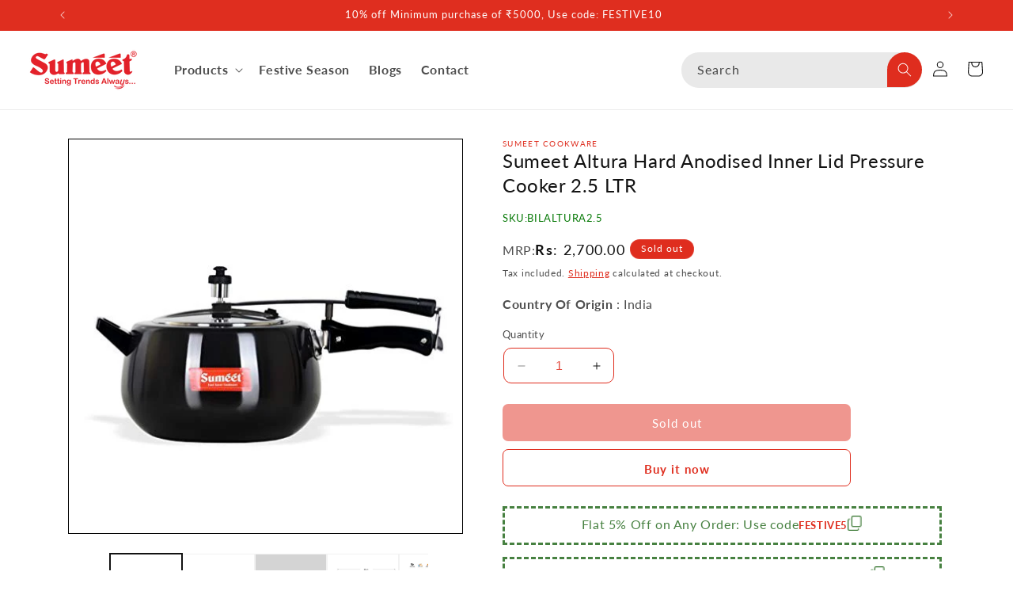

--- FILE ---
content_type: text/html; charset=utf-8
request_url: https://sumeetcookware.in/products/sumeet-altura-hard-anodised-inner-lid-pressure-cooker-2-5-ltr
body_size: 54416
content:
<!doctype html>
<html class="no-js" lang="en">
  <head>

<script type="text/javascript">
    (function(c,l,a,r,i,t,y){
        c[a]=c[a]||function(){(c[a].q=c[a].q||[]).push(arguments)};
        t=l.createElement(r);t.async=1;t.src="https://www.clarity.ms/tag/"+i;
        y=l.getElementsByTagName(r)[0];y.parentNode.insertBefore(t,y);
    })(window, document, "clarity", "script", "pxqs84ze8j");
</script>
<!-- Meta Pixel Code -->
<script>
!function(f,b,e,v,n,t,s)
{if(f.fbq)return;n=f.fbq=function(){n.callMethod?
n.callMethod.apply(n,arguments):n.queue.push(arguments)};
if(!f._fbq)f._fbq=n;n.push=n;n.loaded=!0;n.version='2.0';
n.queue=[];t=b.createElement(e);t.async=!0;
t.src=v;s=b.getElementsByTagName(e)[0];
s.parentNode.insertBefore(t,s)}(window, document,'script',
'https://connect.facebook.net/en_US/fbevents.js');
fbq('init', '3116704991920622');
fbq('track', 'PageView');
</script>
<!-- <noscript><img height="1" width="1" style="display:none" -->
 <!-- src="https://www.facebook.com/tr?id=3116704991920622&ev=PageView&noscript=1" /></noscript> -->
<!-- End Meta Pixel Code -->
<!-- Google tag (gtag.js) -->
<script async src="https://www.googletagmanager.com/gtag/js?id=AW-610664280"></script>
<script>
  window.dataLayer = window.dataLayer || [];
  function gtag(){dataLayer.push(arguments);}
  gtag('js', new Date());

  gtag('config', 'AW-610664280');
</script>
<!-- Google tag (gtag.js) -->
<script async src="https://www.googletagmanager.com/gtag/js?id=G-PE1ES6PGNE"></script>
<script>
window.dataLayer = window.dataLayer || [];
function gtag(){dataLayer.push(arguments);}
gtag('js', new Date());

gtag('config', 'G-PE1ES6PGNE');
</script>
<script>
!function(w,d,s,t,a){if(w.amzn)return;w.amzn=a=function(){w.amzn.q.push([arguments,(new Date).getTime()])};a.q=[];
a.version="0.0";s=d.createElement("script");s.src="https://c.amazon-adsystem.com/aat/amzn.js";s.id="amzn-pixel";s.async=true;
t=d.getElementsByTagName("script")[0];t.parentNode.insertBefore(s,t)}(window,document);
amzn("setRegion", "EU");
amzn("addTag", "1d6f4cff-2449-4063-9c58-bf25b39f663f");
amzn("trackEvent", "PageView");
</script><script type="text/javascript">
  // * Theme file for custom changes
  try {
      // * Listening for the event "zecpeThemeScriptLoaded" on the document and executing the code
      window.zecpeCustomCode = function (){
        // * Custom code goes here
      }
  } catch (err) {
      console.log(err)
  }
    // * Adding the touchmove event listener and preventing the propagation if zecpe checkout is initiated
    try {
    document.addEventListener(
      "touchmove",
      (e) => {
        if (window.isZecpeCheckoutInitiated) {
          e.stopPropagation();
          e.stopImmediatePropagation();
        }
      },
      true
    );
  } catch (err) {
    console.log(
      `Error in adding touchmove event listener :: ${err?.message}`
    );
  }
</script>

<script>
  
  window.storeShopifyDomain = "sumeetcookware.myshopify.com";
  window.Shopify = {
    ...window.Shopify,
    shop: storeShopifyDomain,
  };
  window.onload = () => {
    let shopifyObjectDomain = window?.Shopify?.shop;
    if (!window.Shopify.shop || !Shopify.shop.includes("myshopify.com")) {
      window.Shopify = {
        ...window.Shopify,
        shop: shopifyObjectDomain,
      };
    }
  };
  window.triggerSentry = (message) => {
  try {
    message = `[theme-script] :: ${message} :: ${window.location.href}`;
    fetch(`${window.zecpeHostName}/api/utils/sentry`, {
      method: "POST",
      body: JSON.stringify({ message, type: "error", sentry: true }),
      headers: {
        "Content-Type": "application/json",
      },
    });
  } catch (err) {
    console.error(`Zecpe sentry error :: ${err?.message}`);
  }
};
window.zecpeCheckFunctionAndCall = function (func, ...args) {
  try {
    let button = args[0];
    // * Checking if button is a valid HTML element
    if (button instanceof HTMLElement) {
      if (button && button.children) {
        if (Array.from(button.children).length === 2) {
          Array.from(button.children)[0].style.display = "grid";
          Array.from(button.children)[1].style.display = "none";
        }
        button.disabled = true;
        button.style.cursor = "not-allowed";
        // * Re-enabling button after 6 seconds
        setTimeout(() => {
          if (Array.from(button.children).length === 2) {
            Array.from(button.children)[0].style.display = "none";
            Array.from(button.children)[1].style.display = "flex";
          }
          button.removeAttribute("disabled");
          button.style.cursor = "pointer";
        }, 6000);
      }
    }
    if (typeof window[func] === "function") {
      window[func](...args);
    } else {
      let isZecpeThemeScriptLoaded = false;
      let script = document.createElement("script");
      script.type = "text/javascript";
      script.src = "https://cdn.zecpe.com/payModal/themeScript.js";
      script.id = "zecpe-theme-script";
      document.getElementsByTagName("head")[0].appendChild(script);
      // * Wait for 2 seconds, if script is not loaded redirect to /cart/checkout
      setTimeout(() => {
        if (!isZecpeThemeScriptLoaded) {
          window.location.href = "/cart/checkout";
        }
      }, 2000);
      script.onload = function () {
        isZecpeThemeScriptLoaded = true;
        // * Triggering the custom code handler to overrwite the default code
        window.zecpeCustomCode();
        window[func](...args);
      };
    }
  } catch (err) {
    window.triggerSentry(`zecpeCheckFunctionAndCall :: ${err?.message}`);
  }
};
window.ZecpeCheckVariant = (element, formElement = null) => {
  try {
    let addToCartBtn = element.closest("button");
    if (
      addToCartBtn &&
      addToCartBtn.textContent?.trim()?.toLowerCase() === "add to cart" &&
      addToCartBtn.disabled
    ) {
      return;
    }
    let productForm = formElement || element.closest("form");

    if (productForm) {
      let formObject = new Object();
      let formEntries = new FormData(productForm).entries();
      if (formEntries) {
        for (let entry of formEntries) formObject[entry[0]] = entry[1];
      }
      if (!formObject.id) {
        console.log(`Zecpe :: Id not found in form object`);
        return;
      }
      HandleBuyNowZecpe(element, productForm);
      return;
    }
  } catch (err) {
    window.triggerSentry(`ZecpeCheckVariant :: ${err?.message}`);
  }
};


</script>

<script type="text/javascript">
try {
  const buttonInnerHTML = `<div id="lds-ring"><div>&nbsp;</div><div>&nbsp;</div><div>&nbsp;</div><div>&nbsp;</div></div>
              <span class="occ-btn-text" style="display : flex;align-items : center;justify-content : center;">
                { ButtonText }
              </span>`;

  const checkoutButtonElementTypes = ["BUTTON", "A", "INPUT"];
  const checkoutButtonAllowedText = ["checkout", "placeorder"];
  const buyNowButtonAllowedText = ["buynow", "buyitnow"];

  document.addEventListener(
    "click",
    (e) => {
      try {
        let clickTarget = e.target;
        if (typeof clickTarget?.closest === "function") {
          clickTarget = clickTarget.closest(".zecpe-btn");
        }
        if (
          clickTarget?.classList?.contains("zecpe-btn") &&
          clickTarget?.dataset?.function
        ) {
          let checkoutBtn = clickTarget;
          let functionToBeInvoked = checkoutBtn.dataset.function;
          // * Replacing the button innerHTML with buttonInnerHTML
          checkoutBtn.innerHTML = buttonInnerHTML.replace(
            "{ ButtonText }",
            checkoutBtn.innerHTML.trim()
          );
          checkoutBtn.classList.add("zecpe-btn-clicked");

          // * Stopping the event propagation
          e.preventDefault();
          e.stopPropagation();
          e.stopImmediatePropagation();
          if (window.zecpeCheckFunctionAndCall) {
            window.zecpeCheckFunctionAndCall(functionToBeInvoked, checkoutBtn);
          } else {
            window.location.href = "/cart/checkout";
          }
        }
      } catch (err) {
        window.triggerSentry(
          `Error in click event listener :: ${err?.message}`
        );
      }
    },
    true
  );

  window.ZecpeCheckoutEventListenerHandler = (
    checkoutBtn,
    functionToBeInvoked
  ) => {
    try {
      // * If element is Anchor tag, then checking if it has a valid href attribute, if yes return
      if (
        checkoutBtn.nodeName === "A" &&
        checkoutBtn?.href?.length &&
        !checkoutBtn?.href?.includes("checkout")
      ) {
        return;
      }
      // * Checking if button has zecpe-btn class
      if (!checkoutBtn.classList.contains("zecpe-btn")) {
        // * Checking if checkoutBtn is input tag
        if (checkoutBtn.nodeName === "INPUT") {
          // * Changing the checkoutBtn to a button tag
          const newCheckoutBtn = document.createElement("button");
          newCheckoutBtn.innerHTML = checkoutBtn.value;
          // * Apply all styles to the new button
          if (window.getComputedStyle) {
            const styles = window.getComputedStyle(checkoutBtn);
            for (let i = 0; i < styles.length; i++) {
              const style = styles[i];
              newCheckoutBtn.style[style] = styles.getPropertyValue(style);
            }
          }

          // * Assigning the same attributes to the new button
          for (let i = 0; i < checkoutBtn.attributes.length; i++) {
            newCheckoutBtn.setAttribute(
              checkoutBtn.attributes[i].name,
              checkoutBtn.attributes[i].value
            );
          }
          if (checkoutBtn?.parentNode) {
            checkoutBtn.parentNode.insertBefore(newCheckoutBtn, checkoutBtn);
            checkoutBtn.parentNode.removeChild(checkoutBtn);
            checkoutBtn = newCheckoutBtn;
          }
        }
        // * Adding zecpe-btn class to the button
        checkoutBtn.classList.add("zecpe-btn");
        let eventCaptured = false;
        checkoutBtn.type = "button";
        checkoutBtn.setAttribute("data-function", functionToBeInvoked);
      }
    } catch (err) {
      window.triggerSentry(
        `Error in ZecpeCheckoutEventListenerHandler :: ${err?.message}`
      );
    }
  };
  const automateThemeSetup = () => {
    try {
      if (window.zecpeAutomatedThemeSetupDone) return;
      window.zecpeAutomatedThemeSetupDone = true;
      // * Adding mutation observer to handle the case when the checkout button is added dynamically
      // * select the node to observe for mutations (in this case, the body element)
      const targetNode = document.querySelector("body");

      // create a new instance of the MutationObserver
      const observer = new MutationObserver(function (mutationsList) {
        // loop through each mutation that has occurred
        for (let mutation of mutationsList) {
          // check if any nodes have been added
          if (mutation.type === "childList" || mutation.type === "attributes") {
            // * Function to add event listener to the node
            const addEventListener = (node) => {
              // check if the node is a button with textContent "Checkout"
              if (
                checkoutButtonElementTypes.includes(node.nodeName) &&
                (checkoutButtonAllowedText.some((text) =>
                  node.textContent
                    ?.replace(/\s/g, "")
                    ?.toLowerCase()
                    ?.includes(text)
                ) ||
                  checkoutButtonAllowedText.some((text) =>
                    node.value
                      ?.replace(/\s/g, "")
                      ?.toLowerCase()
                      ?.includes(text)
                  ))
              ) {
                // * perform any necessary action
                ZecpeCheckoutEventListenerHandler(node, "handleOcc");
              } else if (
                checkoutButtonElementTypes.includes(node.nodeName) &&
                (buyNowButtonAllowedText.some((text) =>
                  node.textContent
                    ?.replace(/\s/g, "")
                    ?.toLowerCase()
                    ?.includes(text)
                ) ||
                  buyNowButtonAllowedText.some((text) =>
                    node.value
                      ?.replace(/\s/g, "")
                      ?.toLowerCase()
                      ?.includes(text)
                  ))
              ) {
                // * perform any necessary action
                ZecpeCheckoutEventListenerHandler(node, "ZecpeCheckVariant");
              }
            };

            // * Checking if the mutation is of type attributes and the attribute is class
            if (
              mutation.type === "attributes" &&
              mutation.attributeName === "class"
            ) {
              let node = mutation.target;
              // * Checking if the node is a button or anchor tag or input tag
              if (
                node.nodeName === "BUTTON" ||
                node.nodeName === "A" ||
                node.nodeName === "INPUT"
              ) {
                addEventListener(node);
              }
            }

            // loop through each added node
            for (let node of mutation.addedNodes) {
              // * Getting all the buttons and anchor tags from node and checking if the node itself is a button or anchor tag
              if (typeof node?.querySelectorAll !== "function") continue;
              let nodes = node.querySelectorAll("button, a, input");
              if (
                node &&
                (node.nodeName === "BUTTON" ||
                  node.nodeName === "A" ||
                  node.nodeName === "INPUT")
              ) {
                nodes = [node, ...nodes];
              }

              for (let node of nodes) {
                addEventListener(node);
              }
            }
          }
        }
      });

      // * configure the observer to watch for childList mutations and subtree mutations
      const observerConfig = {
        childList: true,
        subtree: true,
        attributes: true,
      };

      // * start observing the target node for mutations
      if (targetNode) {
        observer.observe(targetNode, observerConfig);
      }

      // * Code to get all the buttons that have Checkout text on them
      let checkoutButtons = Array.from(
        document.querySelectorAll("button, a, input")
      ).filter((button) => {
        if (button.nodeName === "INPUT") {
          const buttonText = button.value.replace(/\s/g, "").toLowerCase();
          return checkoutButtonAllowedText.some((text) =>
            buttonText?.includes(text)
          );
        } else {
          const buttonText = button.textContent
            .replace(/\s/g, "")
            .toLowerCase();
          return checkoutButtonAllowedText.some((text) =>
            buttonText?.includes(text)
          );
        }
      });

      if (checkoutButtons.length) {
        checkoutButtons.forEach((checkoutBtn) => {
          ZecpeCheckoutEventListenerHandler(checkoutBtn, "handleOcc");
        });
      }
      let buyNowButtons = Array.from(
        document.querySelectorAll("button, a, input")
      ).filter((button) => {
        // Checking if button is input type
        if (button.nodeName === "INPUT") {
          const buttonText = button.value.replace(/\s/g, "").toLowerCase();
          return buyNowButtonAllowedText.some((text) =>
            buttonText?.includes(text)
          );
        } else {
          const buttonText = button.textContent
            .replace(/\s/g, "")
            .toLowerCase();
          return buyNowButtonAllowedText.some((text) =>
            buttonText?.includes(text)
          );
        }
      });
      if (buyNowButtons.length) {
        buyNowButtons.forEach((buyNowBtn) => {
          ZecpeCheckoutEventListenerHandler(buyNowBtn, "ZecpeCheckVariant");
        });
      }
    } catch (err) {
      window.triggerSentry(`Error in automateThemeSetup :: ${err?.message}`);
    }
  };
  window.addEventListener("DOMContentLoaded", automateThemeSetup);
  // window.addEventListener("load", automateThemeSetup);
} catch (err) {
  window.triggerSentry(
    `Error in doing automated theme setup :: ${err?.message}`
  );
}
</script>

<script async type="text/javascript">
    let themeScriptLoaded = false;
     // * Define a function to load the script with retries
  function loadScriptWithRetries(url, retries) {
    // * Checking if script is already loaded or retries are over
    if(retries <=0 || themeScriptLoaded) return;
    // * Creating a new script element
    let script = document.createElement('script');
    script.type = 'text/javascript';
    script.src = url;
    script.id = "zecpe-theme-script";
    script.async = true;
    script.onload = function() {
      // * Script loaded successfully
      themeScriptLoaded = true;
      // * Triggering the custom code handler to overrwite the default code
       window.zecpeCustomCode();
    };

    // * Append the script to the document head
    document.head.appendChild(script);

    // * Retrying after 2 seconds
    setTimeout(function() {
      loadScriptWithRetries(url, retries - 1);
    }, 2000);
  }
  // * Call the loadScriptWithRetries function with the script URL and retries count
  loadScriptWithRetries('https://cdn.zecpe.com/payModal/themeScript.js', 3);
</script>

<style>
  #occ-payment-loader {
    width: 40px;
    height: 40px;
    margin: auto !important;
    color: #000 !important;
    background: linear-gradient(currentColor 0 0), linear-gradient(currentColor 0 0), linear-gradient(currentColor 0 0), linear-gradient(currentColor 0 0);
    background-size: 21px 21px;
    background-repeat: no-repeat;
    animation: sh5 1.5s infinite cubic-bezier(0.3, 1, 0, 1);
  }
  @keyframes sh5 {
    0% {
      background-position: 0 0, 100% 0, 100% 100%, 0 100%;
    }
    33% {
      background-position: 0 0, 100% 0, 100% 100%, 0 100%;
      width: 60px;
      height: 60px;
    }
    66% {
      background-position: 100% 0, 100% 100%, 0 100%, 0 0;
      width: 60px;
      height: 60px;
    }
    100% {
      background-position: 100% 0, 100% 100%, 0 100%, 0 0;
    }
  }

  #occ-payment-loader-container {
    min-height: 60px;
    height: 60px;
    display: grid;
    place-items: center;
  }
  .zecpe-btn-clicked::after, .zecpe-btn-clicked::before {
    content : "" !important;
  }
  #zecpe-overlay {
    display: grid;
    position: fixed;
    top: 0;
    place-items: center;
    left: 0;
    z-index: 99999999999999;
    justify-content: center;
    align-items: center;
    width: 100vw;
    height: 100vh;
    background: #fff;
  }

  #zecpe-btn-text {
    line-height: 18px;
    text-align: left;
  }

  #zecpe-btn-header {
    font-weight: 600;
  }
  #zecpe-btn-desc {
    font-weight: 600;
    font-size: 11px;
  }
  #zecpe-arrow-icon {
    display: inline
  }

  .zecpe-buy-now {
    background: #000;
    width: 100%;
    font-weight: 700;
    text-transform: uppercase;
    letter-spacing: 0.3em;
    font-size: 13px;
    font-family: Montserrat, sans-serif;
    color: #fff;
    height: 46px;
    max-height: 46px;
    position: relative;
  }
  #lds-ring {
    display: none;
    position : relative;
    width: 100%;
    height: 30px;
    place-items: center;
    text-align: center;
    max-height: 100%;
  }
  #lds-ring div {
    box-sizing: border-box;
    display: block;
    width: 24px;
    position : absolute;
    height: 24px;
    margin: 3px;
    border: 3px solid #fff;
    border-radius: 50%;
    animation: lds-ring 1.2s cubic-bezier(0.5, 0, 0.5, 1) infinite;
    border-color: #fff transparent transparent transparent;
  }
  #lds-ring div:nth-child(1) {
    animation-delay: -0.45s;
  }
  #lds-ring div:nth-child(2) {
    animation-delay: -0.3s;
  }
  #lds-ring div:nth-child(3) {
    animation-delay: -0.15s;
  }
  @keyframes lds-ring {
    0% {
      transform: rotate(0deg);
    }
    100% {
      transform: rotate(360deg);
    }
  }
  @media only screen and (max-width: 768px) {
    .zecpe-buy-now {
      font-size: 11px;
    }
    #zecpe-btn-header {
      font-size: 14px
    }
    #zecpe-arrow-icon {
      display: none
    }
    #zecpe-btn-text {
      font-size: 14px;
    }
    #zecpe-btn-desc {
      font-size: 7px;
    }
  }
</style><meta charset="utf-8">
    <meta http-equiv="X-UA-Compatible" content="IE=edge">
    <meta http-equiv="cache-control" content="max-age=86400" />
    <meta name="viewport" content="width=device-width,initial-scale=1">
    
    <meta name="theme-color" content="">
    <link rel="canonical" href="https://sumeetcookware.in/products/sumeet-altura-hard-anodised-inner-lid-pressure-cooker-2-5-ltr">
<!-- BEGIN MerchantWidget Code -->
<script id='merchantWidgetScript'
src="https://www.gstatic.com/shopping/merchant/merchantwidget.js" defer></script>
<script type="text/javascript">
merchantWidgetScript.addEventListener('load', function ()
{
merchantwidget.start({position: 'RIGHT_BOTTOM',
sideMargin: 21,
bottomMargin: 33,
mobileSideMargin: 11,
mobileBottomMargin: 19
});
});
</script>
<!-- END MerchantWidget Code -->
    <script src="https://code.jquery.com/jquery-3.6.1.min.js" integrity="sha256-o88AwQnZB+VDvE9tvIXrMQaPlFFSUTR+nldQm1LuPXQ=" defer="defer" crossorigin="anonymous"></script><link rel="icon" type="image/png" href="//sumeetcookware.in/cdn/shop/files/favicon.png?crop=center&height=32&v=1613734428&width=32"><link rel="preconnect" href="https://fonts.shopifycdn.com" crossorigin><link
    rel="stylesheet"
    href="https://cdnjs.cloudflare.com/ajax/libs/animate.css/4.1.1/animate.min.css"
  />
    <title>
      Top Rated Altura Hard Anodised Inner Lid Pressure Cooker 2.5 LTR - Sumeet Cookware
</title>

    
      <meta name="description" content="Brand: SumeetColor: BlackFeatures: Curved body for easy and fast cooking saves time, fuel and money The cooker has air-tight steel lid. This will prevent moisture from damaging your cooked food. cool touch bakelite handles for perfact grip Perfect Lid Locking Clip for saftey">
    

    

<meta property="og:site_name" content="Sumeet Cookware">
<meta property="og:url" content="https://sumeetcookware.in/products/sumeet-altura-hard-anodised-inner-lid-pressure-cooker-2-5-ltr">
<meta property="og:title" content="Top Rated Altura Hard Anodised Inner Lid Pressure Cooker 2.5 LTR - Sumeet Cookware">
<meta property="og:type" content="product">
<meta property="og:description" content="Brand: SumeetColor: BlackFeatures: Curved body for easy and fast cooking saves time, fuel and money The cooker has air-tight steel lid. This will prevent moisture from damaging your cooked food. cool touch bakelite handles for perfact grip Perfect Lid Locking Clip for saftey"><meta property="og:image" content="http://sumeetcookware.in/cdn/shop/products/31sJ-ulArsL_18e0af05-36fd-4db2-8367-7ce582162c62.jpg?v=1693641327">
  <meta property="og:image:secure_url" content="https://sumeetcookware.in/cdn/shop/products/31sJ-ulArsL_18e0af05-36fd-4db2-8367-7ce582162c62.jpg?v=1693641327">
  <meta property="og:image:width" content="500">
  <meta property="og:image:height" content="500"><meta property="og:price:amount" content="2,700.00">
  <meta property="og:price:currency" content="INR"><meta name="twitter:card" content="summary_large_image">
<meta name="twitter:title" content="Top Rated Altura Hard Anodised Inner Lid Pressure Cooker 2.5 LTR - Sumeet Cookware">
<meta name="twitter:description" content="Brand: SumeetColor: BlackFeatures: Curved body for easy and fast cooking saves time, fuel and money The cooker has air-tight steel lid. This will prevent moisture from damaging your cooked food. cool touch bakelite handles for perfact grip Perfect Lid Locking Clip for saftey">


    <script src="//sumeetcookware.in/cdn/shop/t/29/assets/constants.js?v=58251544750838685771701694520" defer="defer"></script>
    <script src="//sumeetcookware.in/cdn/shop/t/29/assets/pubsub.js?v=158357773527763999511701694521" defer="defer"></script>
    <script src="//sumeetcookware.in/cdn/shop/t/29/assets/global.js?v=168917804958989949911712147746" defer="defer"></script><script src="//sumeetcookware.in/cdn/shop/t/29/assets/animations.js?v=88693664871331136111701694519" defer="defer"></script><script>window.performance && window.performance.mark && window.performance.mark('shopify.content_for_header.start');</script><meta name="google-site-verification" content="GDEBx1rzpQrweJ_9clWjECu4ZTQYrdy4w9XO-eleekA">
<meta id="shopify-digital-wallet" name="shopify-digital-wallet" content="/35835117703/digital_wallets/dialog">
<link rel="alternate" type="application/json+oembed" href="https://sumeetcookware.in/products/sumeet-altura-hard-anodised-inner-lid-pressure-cooker-2-5-ltr.oembed">
<script async="async" src="/checkouts/internal/preloads.js?locale=en-IN"></script>
<script id="shopify-features" type="application/json">{"accessToken":"7fc1006bf01340ff559feb1480a0fdfb","betas":["rich-media-storefront-analytics"],"domain":"sumeetcookware.in","predictiveSearch":true,"shopId":35835117703,"locale":"en"}</script>
<script>var Shopify = Shopify || {};
Shopify.shop = "sumeetcookware.myshopify.com";
Shopify.locale = "en";
Shopify.currency = {"active":"INR","rate":"1.0"};
Shopify.country = "IN";
Shopify.theme = {"name":"Bmc-Dawn","id":125332422791,"schema_name":"Dawn","schema_version":"12.0.0","theme_store_id":887,"role":"main"};
Shopify.theme.handle = "null";
Shopify.theme.style = {"id":null,"handle":null};
Shopify.cdnHost = "sumeetcookware.in/cdn";
Shopify.routes = Shopify.routes || {};
Shopify.routes.root = "/";</script>
<script type="module">!function(o){(o.Shopify=o.Shopify||{}).modules=!0}(window);</script>
<script>!function(o){function n(){var o=[];function n(){o.push(Array.prototype.slice.apply(arguments))}return n.q=o,n}var t=o.Shopify=o.Shopify||{};t.loadFeatures=n(),t.autoloadFeatures=n()}(window);</script>
<script id="shop-js-analytics" type="application/json">{"pageType":"product"}</script>
<script defer="defer" async type="module" src="//sumeetcookware.in/cdn/shopifycloud/shop-js/modules/v2/client.init-shop-cart-sync_BApSsMSl.en.esm.js"></script>
<script defer="defer" async type="module" src="//sumeetcookware.in/cdn/shopifycloud/shop-js/modules/v2/chunk.common_CBoos6YZ.esm.js"></script>
<script type="module">
  await import("//sumeetcookware.in/cdn/shopifycloud/shop-js/modules/v2/client.init-shop-cart-sync_BApSsMSl.en.esm.js");
await import("//sumeetcookware.in/cdn/shopifycloud/shop-js/modules/v2/chunk.common_CBoos6YZ.esm.js");

  window.Shopify.SignInWithShop?.initShopCartSync?.({"fedCMEnabled":true,"windoidEnabled":true});

</script>
<script>(function() {
  var isLoaded = false;
  function asyncLoad() {
    if (isLoaded) return;
    isLoaded = true;
    var urls = ["https:\/\/sdks.automizely.com\/recommendations\/v1\/pz-recommendations.umd.js?connection_id=e6d0a9bb9c6e16df261e374028a12103_v1\u0026org_id=594ed2713ad22064d61dadfa34d3177a_v1\u0026app_key=sumeetcookware\u0026app_name=personalization\u0026shop=sumeetcookware.myshopify.com","https:\/\/d1639lhkj5l89m.cloudfront.net\/js\/storefront\/uppromote.js?shop=sumeetcookware.myshopify.com","https:\/\/sr-promise-prod.s3.ap-south-1.amazonaws.com\/sr-promise\/static\/shopify-app.js?preview=1\u0026uuid=470f0010-37e5-45b4-b3dd-e3d6f74645dd\u0026shop=sumeetcookware.myshopify.com","https:\/\/sr-cdn.shiprocket.in\/sr-promise\/static\/uc.js?channel_id=4\u0026sr_company_id=4127144\u0026shop=sumeetcookware.myshopify.com"];
    for (var i = 0; i < urls.length; i++) {
      var s = document.createElement('script');
      s.type = 'text/javascript';
      s.async = true;
      s.src = urls[i];
      var x = document.getElementsByTagName('script')[0];
      x.parentNode.insertBefore(s, x);
    }
  };
  if(window.attachEvent) {
    window.attachEvent('onload', asyncLoad);
  } else {
    window.addEventListener('load', asyncLoad, false);
  }
})();</script>
<script id="__st">var __st={"a":35835117703,"offset":19800,"reqid":"366fc29c-b48a-4f55-81f0-77578c4413f6-1768842241","pageurl":"sumeetcookware.in\/products\/sumeet-altura-hard-anodised-inner-lid-pressure-cooker-2-5-ltr","u":"0f7cc919a089","p":"product","rtyp":"product","rid":5028498964615};</script>
<script>window.ShopifyPaypalV4VisibilityTracking = true;</script>
<script id="captcha-bootstrap">!function(){'use strict';const t='contact',e='account',n='new_comment',o=[[t,t],['blogs',n],['comments',n],[t,'customer']],c=[[e,'customer_login'],[e,'guest_login'],[e,'recover_customer_password'],[e,'create_customer']],r=t=>t.map((([t,e])=>`form[action*='/${t}']:not([data-nocaptcha='true']) input[name='form_type'][value='${e}']`)).join(','),a=t=>()=>t?[...document.querySelectorAll(t)].map((t=>t.form)):[];function s(){const t=[...o],e=r(t);return a(e)}const i='password',u='form_key',d=['recaptcha-v3-token','g-recaptcha-response','h-captcha-response',i],f=()=>{try{return window.sessionStorage}catch{return}},m='__shopify_v',_=t=>t.elements[u];function p(t,e,n=!1){try{const o=window.sessionStorage,c=JSON.parse(o.getItem(e)),{data:r}=function(t){const{data:e,action:n}=t;return t[m]||n?{data:e,action:n}:{data:t,action:n}}(c);for(const[e,n]of Object.entries(r))t.elements[e]&&(t.elements[e].value=n);n&&o.removeItem(e)}catch(o){console.error('form repopulation failed',{error:o})}}const l='form_type',E='cptcha';function T(t){t.dataset[E]=!0}const w=window,h=w.document,L='Shopify',v='ce_forms',y='captcha';let A=!1;((t,e)=>{const n=(g='f06e6c50-85a8-45c8-87d0-21a2b65856fe',I='https://cdn.shopify.com/shopifycloud/storefront-forms-hcaptcha/ce_storefront_forms_captcha_hcaptcha.v1.5.2.iife.js',D={infoText:'Protected by hCaptcha',privacyText:'Privacy',termsText:'Terms'},(t,e,n)=>{const o=w[L][v],c=o.bindForm;if(c)return c(t,g,e,D).then(n);var r;o.q.push([[t,g,e,D],n]),r=I,A||(h.body.append(Object.assign(h.createElement('script'),{id:'captcha-provider',async:!0,src:r})),A=!0)});var g,I,D;w[L]=w[L]||{},w[L][v]=w[L][v]||{},w[L][v].q=[],w[L][y]=w[L][y]||{},w[L][y].protect=function(t,e){n(t,void 0,e),T(t)},Object.freeze(w[L][y]),function(t,e,n,w,h,L){const[v,y,A,g]=function(t,e,n){const i=e?o:[],u=t?c:[],d=[...i,...u],f=r(d),m=r(i),_=r(d.filter((([t,e])=>n.includes(e))));return[a(f),a(m),a(_),s()]}(w,h,L),I=t=>{const e=t.target;return e instanceof HTMLFormElement?e:e&&e.form},D=t=>v().includes(t);t.addEventListener('submit',(t=>{const e=I(t);if(!e)return;const n=D(e)&&!e.dataset.hcaptchaBound&&!e.dataset.recaptchaBound,o=_(e),c=g().includes(e)&&(!o||!o.value);(n||c)&&t.preventDefault(),c&&!n&&(function(t){try{if(!f())return;!function(t){const e=f();if(!e)return;const n=_(t);if(!n)return;const o=n.value;o&&e.removeItem(o)}(t);const e=Array.from(Array(32),(()=>Math.random().toString(36)[2])).join('');!function(t,e){_(t)||t.append(Object.assign(document.createElement('input'),{type:'hidden',name:u})),t.elements[u].value=e}(t,e),function(t,e){const n=f();if(!n)return;const o=[...t.querySelectorAll(`input[type='${i}']`)].map((({name:t})=>t)),c=[...d,...o],r={};for(const[a,s]of new FormData(t).entries())c.includes(a)||(r[a]=s);n.setItem(e,JSON.stringify({[m]:1,action:t.action,data:r}))}(t,e)}catch(e){console.error('failed to persist form',e)}}(e),e.submit())}));const S=(t,e)=>{t&&!t.dataset[E]&&(n(t,e.some((e=>e===t))),T(t))};for(const o of['focusin','change'])t.addEventListener(o,(t=>{const e=I(t);D(e)&&S(e,y())}));const B=e.get('form_key'),M=e.get(l),P=B&&M;t.addEventListener('DOMContentLoaded',(()=>{const t=y();if(P)for(const e of t)e.elements[l].value===M&&p(e,B);[...new Set([...A(),...v().filter((t=>'true'===t.dataset.shopifyCaptcha))])].forEach((e=>S(e,t)))}))}(h,new URLSearchParams(w.location.search),n,t,e,['guest_login'])})(!0,!0)}();</script>
<script integrity="sha256-4kQ18oKyAcykRKYeNunJcIwy7WH5gtpwJnB7kiuLZ1E=" data-source-attribution="shopify.loadfeatures" defer="defer" src="//sumeetcookware.in/cdn/shopifycloud/storefront/assets/storefront/load_feature-a0a9edcb.js" crossorigin="anonymous"></script>
<script data-source-attribution="shopify.dynamic_checkout.dynamic.init">var Shopify=Shopify||{};Shopify.PaymentButton=Shopify.PaymentButton||{isStorefrontPortableWallets:!0,init:function(){window.Shopify.PaymentButton.init=function(){};var t=document.createElement("script");t.src="https://sumeetcookware.in/cdn/shopifycloud/portable-wallets/latest/portable-wallets.en.js",t.type="module",document.head.appendChild(t)}};
</script>
<script data-source-attribution="shopify.dynamic_checkout.buyer_consent">
  function portableWalletsHideBuyerConsent(e){var t=document.getElementById("shopify-buyer-consent"),n=document.getElementById("shopify-subscription-policy-button");t&&n&&(t.classList.add("hidden"),t.setAttribute("aria-hidden","true"),n.removeEventListener("click",e))}function portableWalletsShowBuyerConsent(e){var t=document.getElementById("shopify-buyer-consent"),n=document.getElementById("shopify-subscription-policy-button");t&&n&&(t.classList.remove("hidden"),t.removeAttribute("aria-hidden"),n.addEventListener("click",e))}window.Shopify?.PaymentButton&&(window.Shopify.PaymentButton.hideBuyerConsent=portableWalletsHideBuyerConsent,window.Shopify.PaymentButton.showBuyerConsent=portableWalletsShowBuyerConsent);
</script>
<script>
  function portableWalletsCleanup(e){e&&e.src&&console.error("Failed to load portable wallets script "+e.src);var t=document.querySelectorAll("shopify-accelerated-checkout .shopify-payment-button__skeleton, shopify-accelerated-checkout-cart .wallet-cart-button__skeleton"),e=document.getElementById("shopify-buyer-consent");for(let e=0;e<t.length;e++)t[e].remove();e&&e.remove()}function portableWalletsNotLoadedAsModule(e){e instanceof ErrorEvent&&"string"==typeof e.message&&e.message.includes("import.meta")&&"string"==typeof e.filename&&e.filename.includes("portable-wallets")&&(window.removeEventListener("error",portableWalletsNotLoadedAsModule),window.Shopify.PaymentButton.failedToLoad=e,"loading"===document.readyState?document.addEventListener("DOMContentLoaded",window.Shopify.PaymentButton.init):window.Shopify.PaymentButton.init())}window.addEventListener("error",portableWalletsNotLoadedAsModule);
</script>

<script type="module" src="https://sumeetcookware.in/cdn/shopifycloud/portable-wallets/latest/portable-wallets.en.js" onError="portableWalletsCleanup(this)" crossorigin="anonymous"></script>
<script nomodule>
  document.addEventListener("DOMContentLoaded", portableWalletsCleanup);
</script>

<link id="shopify-accelerated-checkout-styles" rel="stylesheet" media="screen" href="https://sumeetcookware.in/cdn/shopifycloud/portable-wallets/latest/accelerated-checkout-backwards-compat.css" crossorigin="anonymous">
<style id="shopify-accelerated-checkout-cart">
        #shopify-buyer-consent {
  margin-top: 1em;
  display: inline-block;
  width: 100%;
}

#shopify-buyer-consent.hidden {
  display: none;
}

#shopify-subscription-policy-button {
  background: none;
  border: none;
  padding: 0;
  text-decoration: underline;
  font-size: inherit;
  cursor: pointer;
}

#shopify-subscription-policy-button::before {
  box-shadow: none;
}

      </style>
<script id="sections-script" data-sections="header" defer="defer" src="//sumeetcookware.in/cdn/shop/t/29/compiled_assets/scripts.js?v=10491"></script>
<script>window.performance && window.performance.mark && window.performance.mark('shopify.content_for_header.end');</script>


    <style data-shopify>
      @font-face {
  font-family: Lato;
  font-weight: 400;
  font-style: normal;
  font-display: swap;
  src: url("//sumeetcookware.in/cdn/fonts/lato/lato_n4.c3b93d431f0091c8be23185e15c9d1fee1e971c5.woff2") format("woff2"),
       url("//sumeetcookware.in/cdn/fonts/lato/lato_n4.d5c00c781efb195594fd2fd4ad04f7882949e327.woff") format("woff");
}

      @font-face {
  font-family: Lato;
  font-weight: 700;
  font-style: normal;
  font-display: swap;
  src: url("//sumeetcookware.in/cdn/fonts/lato/lato_n7.900f219bc7337bc57a7a2151983f0a4a4d9d5dcf.woff2") format("woff2"),
       url("//sumeetcookware.in/cdn/fonts/lato/lato_n7.a55c60751adcc35be7c4f8a0313f9698598612ee.woff") format("woff");
}

      @font-face {
  font-family: Lato;
  font-weight: 400;
  font-style: italic;
  font-display: swap;
  src: url("//sumeetcookware.in/cdn/fonts/lato/lato_i4.09c847adc47c2fefc3368f2e241a3712168bc4b6.woff2") format("woff2"),
       url("//sumeetcookware.in/cdn/fonts/lato/lato_i4.3c7d9eb6c1b0a2bf62d892c3ee4582b016d0f30c.woff") format("woff");
}

      @font-face {
  font-family: Lato;
  font-weight: 700;
  font-style: italic;
  font-display: swap;
  src: url("//sumeetcookware.in/cdn/fonts/lato/lato_i7.16ba75868b37083a879b8dd9f2be44e067dfbf92.woff2") format("woff2"),
       url("//sumeetcookware.in/cdn/fonts/lato/lato_i7.4c07c2b3b7e64ab516aa2f2081d2bb0366b9dce8.woff") format("woff");
}

      @font-face {
  font-family: Lato;
  font-weight: 400;
  font-style: normal;
  font-display: swap;
  src: url("//sumeetcookware.in/cdn/fonts/lato/lato_n4.c3b93d431f0091c8be23185e15c9d1fee1e971c5.woff2") format("woff2"),
       url("//sumeetcookware.in/cdn/fonts/lato/lato_n4.d5c00c781efb195594fd2fd4ad04f7882949e327.woff") format("woff");
}


      
        :root,
        .color-background-1 {
          --color-background: 0,0,0;
        
          --gradient-background: rgba(0,0,0,0);
        

        

        --color-foreground: 18,18,18;
        --color-background-contrast: 128,128,128;
        --color-shadow: 18,18,18;
        --color-button: 18,18,18;
        --color-button-text: 255,255,255;
        --color-secondary-button: 0,0,0;
        --color-secondary-button-text: 18,18,18;
        --color-link: 18,18,18;
        --color-badge-foreground: 18,18,18;
        --color-badge-background: 0,0,0;
        --color-badge-border: 18,18,18;
        --payment-terms-background-color: rgb(0 0 0);
      }
      
        
        .color-background-2 {
          --color-background: 0,0,0;
        
          --gradient-background: rgba(0,0,0,0);
        

        

        --color-foreground: 18,18,18;
        --color-background-contrast: 128,128,128;
        --color-shadow: 18,18,18;
        --color-button: 18,18,18;
        --color-button-text: 243,243,243;
        --color-secondary-button: 0,0,0;
        --color-secondary-button-text: 18,18,18;
        --color-link: 18,18,18;
        --color-badge-foreground: 18,18,18;
        --color-badge-background: 0,0,0;
        --color-badge-border: 18,18,18;
        --payment-terms-background-color: rgb(0 0 0);
      }
      
        
        .color-inverse {
          --color-background: 36,40,51;
        
          --gradient-background: #242833;
        

        

        --color-foreground: 255,255,255;
        --color-background-contrast: 47,52,66;
        --color-shadow: 18,18,18;
        --color-button: 255,255,255;
        --color-button-text: 0,0,0;
        --color-secondary-button: 36,40,51;
        --color-secondary-button-text: 255,255,255;
        --color-link: 255,255,255;
        --color-badge-foreground: 255,255,255;
        --color-badge-background: 36,40,51;
        --color-badge-border: 255,255,255;
        --payment-terms-background-color: rgb(36 40 51);
      }
      
        
        .color-accent-1 {
          --color-background: 18,18,18;
        
          --gradient-background: #121212;
        

        

        --color-foreground: 255,255,255;
        --color-background-contrast: 146,146,146;
        --color-shadow: 18,18,18;
        --color-button: 255,255,255;
        --color-button-text: 18,18,18;
        --color-secondary-button: 18,18,18;
        --color-secondary-button-text: 255,255,255;
        --color-link: 255,255,255;
        --color-badge-foreground: 255,255,255;
        --color-badge-background: 18,18,18;
        --color-badge-border: 255,255,255;
        --payment-terms-background-color: rgb(18 18 18);
      }
      
        
        .color-accent-2 {
          --color-background: 51,79,180;
        
          --gradient-background: #334fb4;
        

        

        --color-foreground: 255,255,255;
        --color-background-contrast: 23,35,81;
        --color-shadow: 18,18,18;
        --color-button: 255,255,255;
        --color-button-text: 51,79,180;
        --color-secondary-button: 51,79,180;
        --color-secondary-button-text: 255,255,255;
        --color-link: 255,255,255;
        --color-badge-foreground: 255,255,255;
        --color-badge-background: 51,79,180;
        --color-badge-border: 255,255,255;
        --payment-terms-background-color: rgb(51 79 180);
      }
      
        
        .color-scheme-c29b6ae6-8cc9-4cb3-a757-9720fad738cc {
          --color-background: 223,46,31;
        
          --gradient-background: #df2e1f;
        

        

        --color-foreground: 255,255,255;
        --color-background-contrast: 111,23,15;
        --color-shadow: 18,18,18;
        --color-button: 18,18,18;
        --color-button-text: 255,255,255;
        --color-secondary-button: 223,46,31;
        --color-secondary-button-text: 18,18,18;
        --color-link: 18,18,18;
        --color-badge-foreground: 255,255,255;
        --color-badge-background: 223,46,31;
        --color-badge-border: 255,255,255;
        --payment-terms-background-color: rgb(223 46 31);
      }
      

      body, .color-background-1, .color-background-2, .color-inverse, .color-accent-1, .color-accent-2, .color-scheme-c29b6ae6-8cc9-4cb3-a757-9720fad738cc {
        color: rgba(var(--color-foreground), 0.75);
        background-color: rgb(var(--color-background));
      }

      :root {
        --font-body-family: Lato, sans-serif;
        --font-body-style: normal;
        --font-body-weight: 400;
        --font-body-weight-bold: 700;

        --font-heading-family: Lato, sans-serif;
        --font-heading-style: normal;
        --font-heading-weight: 400;

        --font-body-scale: 1.0;
        --font-heading-scale: 1.0;

        --media-padding: px;
        --media-border-opacity: 0.05;
        --media-border-width: 1px;
        --media-radius: 0px;
        --media-shadow-opacity: 0.0;
        --media-shadow-horizontal-offset: 0px;
        --media-shadow-vertical-offset: 4px;
        --media-shadow-blur-radius: 5px;
        --media-shadow-visible: 0;

        --page-width: 120rem;
        --page-width-margin: 0rem;

        --product-card-image-padding: 0.0rem;
        --product-card-corner-radius: 0.0rem;
        --product-card-text-alignment: left;
        --product-card-border-width: 0.0rem;
        --product-card-border-opacity: 0.1;
        --product-card-shadow-opacity: 0.0;
        --product-card-shadow-visible: 0;
        --product-card-shadow-horizontal-offset: 0.0rem;
        --product-card-shadow-vertical-offset: 0.4rem;
        --product-card-shadow-blur-radius: 0.5rem;

        --collection-card-image-padding: 0.0rem;
        --collection-card-corner-radius: 0.0rem;
        --collection-card-text-alignment: left;
        --collection-card-border-width: 0.0rem;
        --collection-card-border-opacity: 0.1;
        --collection-card-shadow-opacity: 0.0;
        --collection-card-shadow-visible: 0;
        --collection-card-shadow-horizontal-offset: 0.0rem;
        --collection-card-shadow-vertical-offset: 0.4rem;
        --collection-card-shadow-blur-radius: 0.5rem;

        --blog-card-image-padding: 0.0rem;
        --blog-card-corner-radius: 0.0rem;
        --blog-card-text-alignment: left;
        --blog-card-border-width: 0.0rem;
        --blog-card-border-opacity: 0.1;
        --blog-card-shadow-opacity: 0.0;
        --blog-card-shadow-visible: 0;
        --blog-card-shadow-horizontal-offset: 0.0rem;
        --blog-card-shadow-vertical-offset: 0.4rem;
        --blog-card-shadow-blur-radius: 0.5rem;

        --badge-corner-radius: 4.0rem;

        --popup-border-width: 1px;
        --popup-border-opacity: 0.1;
        --popup-corner-radius: 0px;
        --popup-shadow-opacity: 0.05;
        --popup-shadow-horizontal-offset: 0px;
        --popup-shadow-vertical-offset: 4px;
        --popup-shadow-blur-radius: 5px;

        --drawer-border-width: 1px;
        --drawer-border-opacity: 0.1;
        --drawer-shadow-opacity: 0.0;
        --drawer-shadow-horizontal-offset: 0px;
        --drawer-shadow-vertical-offset: 4px;
        --drawer-shadow-blur-radius: 5px;

        --spacing-sections-desktop: 0px;
        --spacing-sections-mobile: 0px;

        --grid-desktop-vertical-spacing: 8px;
        --grid-desktop-horizontal-spacing: 8px;
        --grid-mobile-vertical-spacing: 4px;
        --grid-mobile-horizontal-spacing: 4px;

        --text-boxes-border-opacity: 0.1;
        --text-boxes-border-width: 0px;
        --text-boxes-radius: 0px;
        --text-boxes-shadow-opacity: 0.0;
        --text-boxes-shadow-visible: 0;
        --text-boxes-shadow-horizontal-offset: 0px;
        --text-boxes-shadow-vertical-offset: 4px;
        --text-boxes-shadow-blur-radius: 5px;

        --buttons-radius: 0px;
        --buttons-radius-outset: 0px;
        --buttons-border-width: 1px;
        --buttons-border-opacity: 1.0;
        --buttons-shadow-opacity: 0.0;
        --buttons-shadow-visible: 0;
        --buttons-shadow-horizontal-offset: 0px;
        --buttons-shadow-vertical-offset: 4px;
        --buttons-shadow-blur-radius: 5px;
        --buttons-border-offset: 0px;

        --inputs-radius: 0px;
        --inputs-border-width: 1px;
        --inputs-border-opacity: 0.55;
        --inputs-shadow-opacity: 0.0;
        --inputs-shadow-horizontal-offset: 0px;
        --inputs-margin-offset: 0px;
        --inputs-shadow-vertical-offset: 4px;
        --inputs-shadow-blur-radius: 5px;
        --inputs-radius-outset: 0px;

        --variant-pills-radius: 40px;
        --variant-pills-border-width: 1px;
        --variant-pills-border-opacity: 0.55;
        --variant-pills-shadow-opacity: 0.0;
        --variant-pills-shadow-horizontal-offset: 0px;
        --variant-pills-shadow-vertical-offset: 4px;
        --variant-pills-shadow-blur-radius: 5px;
      }

      *,
      *::before,
      *::after {
        box-sizing: inherit;
      }

      html {
        box-sizing: border-box;
        font-size: calc(var(--font-body-scale) * 62.5%);
        height: 100%;
      }

      body {
        display: grid;
        grid-template-rows: auto auto 1fr auto;
        grid-template-columns: 100%;
        min-height: 100%;
        margin: 0;
        font-size: 1.5rem;
        letter-spacing: 0.06rem;
        line-height: calc(1 + 0.8 / var(--font-body-scale));
        font-family: var(--font-body-family);
        font-style: var(--font-body-style);
        font-weight: var(--font-body-weight);
      }

      @media screen and (min-width: 750px) {
        body {
          font-size: 1.6rem;
        }
      }
    </style>

    <link href="//sumeetcookware.in/cdn/shop/t/29/assets/base.css?v=52719968288180439451713294246" rel="stylesheet" type="text/css" media="all" />
    <link href="//sumeetcookware.in/cdn/shop/t/29/assets/Custom.css?v=142372345753555477511762497514" rel="stylesheet" type="text/css" media="all" />
<link rel="preload" as="font" href="//sumeetcookware.in/cdn/fonts/lato/lato_n4.c3b93d431f0091c8be23185e15c9d1fee1e971c5.woff2" type="font/woff2" crossorigin><link rel="preload" as="font" href="//sumeetcookware.in/cdn/fonts/lato/lato_n4.c3b93d431f0091c8be23185e15c9d1fee1e971c5.woff2" type="font/woff2" crossorigin><link href="//sumeetcookware.in/cdn/shop/t/29/assets/component-localization-form.css?v=143319823105703127341701694520" rel="stylesheet" type="text/css" media="all" />
      <script src="//sumeetcookware.in/cdn/shop/t/29/assets/localization-form.js?v=161644695336821385561701694521" defer="defer"></script><link
        rel="stylesheet"
        href="//sumeetcookware.in/cdn/shop/t/29/assets/component-predictive-search.css?v=118923337488134913561701694520"
        media="print"
        onload="this.media='all'"
      ><script>
      document.documentElement.className = document.documentElement.className.replace('no-js', 'js');
      if (Shopify.designMode) {
        document.documentElement.classList.add('shopify-design-mode');
      }
    </script>

    <!-- Footer Dropdown -->
    <link rel="stylesheet" href="https://cdnjs.cloudflare.com/ajax/libs/font-awesome/6.2.1/css/all.min.css" integrity="sha512-MV7K8+y+gLIBoVD59lQIYicR65iaqukzvf/nwasF0nqhPay5w/9lJmVM2hMDcnK1OnMGCdVK+iQrJ7lzPJQd1w==" crossorigin="anonymous" referrerpolicy="no-referrer" />
    <style>
@media(max-width: 767px){
 footer .footer-block__details-content {
   display: none;
 }
 .footer__blocks-wrapper h2.footer-block__heading {
    position: relative;
 }
 .footer__blocks-wrapper h2.footer-block__heading:after {
    content: "\f078";
    font-family: FONTAWESOME;
    font-size: 12px;
    right: 0;
    position: absolute;
    transition: 0.5s;
 }
}
</style>
<!-- Footer Dropdown Ends -->

    
   

  
    <script type="text/javascript">
    // Duration in milliseconds to wait while the Kameleoon application file is loaded
    var kameleoonLoadingTimeout = 1000;
  
    window.kameleoonQueue = window.kameleoonQueue || [];
    window.kameleoonStartLoadTime = new Date().getTime();
    if (! document.getElementById("kameleoonLoadingStyleSheet") && ! window.kameleoonDisplayPageTimeOut)
    {
        var kameleoonS = document.getElementsByTagName("script")[0];
        var kameleoonCc = "* { visibility: hidden !important; background-image: none !important; }";
        var kameleoonStn = document.createElement("style");
        kameleoonStn.type = "text/css";
        kameleoonStn.id = "kameleoonLoadingStyleSheet";
        if (kameleoonStn.styleSheet)
        {
            kameleoonStn.styleSheet.cssText = kameleoonCc;
        }
        else
        {
            kameleoonStn.appendChild(document.createTextNode(kameleoonCc));
        }
        kameleoonS.parentNode.insertBefore(kameleoonStn, kameleoonS);
        window.kameleoonDisplayPage = function(fromEngine)
        {
            if (!fromEngine)
            {
                window.kameleoonTimeout = true;
            }
            if (kameleoonStn.parentNode)
            {
                kameleoonStn.parentNode.removeChild(kameleoonStn);
            }
        };
        window.kameleoonDisplayPageTimeOut = window.setTimeout(window.kameleoonDisplayPage, kameleoonLoadingTimeout);
    }
  
  </script>
  <script type="text/javascript" src="//sumeet01.kameleoon.eu/kameleoon.js" async="true"></script>
  

    
    
      <script type="text/javascript">

    window.kameleoonQueue = window.kameleoonQueue || []; 

    const kameleoonValidatePrice = (price) => {
      let validatePrice = String(price).replace(/[,. ]/g, "");
      let penny = validatePrice.substring(validatePrice.length - 2, validatePrice.length);
      return validatePrice.substring(0, validatePrice.length - 2) + "." + penny;
    };

    const product_item = {

    id: "5028498964615",

    name: "Sumeet Altura Hard Anodised Inner Lid Pressure Cooker 2.5 LTR",

    categories: [],

    imageURL: "https://sumeetcookware.in/cdn/shop/products/31sJ-ulArsL_18e0af05-36fd-4db2-8367-7ce582162c62_grande.jpg?v=1693641327",

    url: "https://sumeetcookware.in/products/sumeet-altura-hard-anodised-inner-lid-pressure-cooker-2-5-ltr",

    brand: "Sumeet Cookware",

    price: kameleoonValidatePrice("270000"),
      
    available: false,

    sku: "5028498964615",

    description: "<p><b>Brand:</b> Sumeet</p><p><b>Color:</b> Black</p><p><b>Features:</b> </p><ul>
<li>Curved body for easy and fast cooking</li>
<li>saves time, fuel and money</li>
<li>The cooker has air-tight steel lid. This will prevent moisture from damaging your cooked food.</li>
<li>cool touch bakelite handles for perfact grip</li>
<li>Perfect Lid Locking Clip for saftey</li>
</ul>"

    };

    
    product_item.categories.push({id: "266678173831", name: "All" })
    
    product_item.categories.push({id: "283220377735", name: "All Products excluding Water bottle" })
    
    product_item.categories.push({id: "275278889095", name: "CORPORATE GIFTING" })
    
    product_item.categories.push({id: "178203984007", name: "Kitchen Cookwares" })
    
    product_item.categories.push({id: "275710804103", name: "Out of stock" })
    
    product_item.categories.push({id: "193218084999", name: "Pressure Cooker" })
    

    
      product_item.oldPrice = kameleoonValidatePrice("270000");
    
    
    kameleoonQueue.push(['Products.trackProductView', "5028498964615", product_item]);

    
</script>
    
    
  

 <!-- BEGIN app block: shopify://apps/nerdy-form-builder/blocks/app-embed-block/69a5a9d9-7d66-4c42-a315-78fd5ac4e441 --><script id="nf-app-data" type="text/javascript">
    

    window['nf-no-request-mode'] = true;
    window['nfn-forms'] = [];
    const nfFormsObj = JSON.parse('{"2166":{"id":2166,"title":"Warranty Registration","name":"Default form","isModal":0,"titlePosition":"left","description":"<p style=text-align:left><span style=color:#bfbfbf;font-size:16px><strong>Please Submit the information to claim your warranty.</strong></span>","padding":25,"paddingMobile":25,"formBorderRadius":10,"borderColor":"rgba(0,0,0,1)","borderSize":0,"errorType":"tooltip","isLabels":0,"addAsterisks":0,"boldLabels":1,"italicLabels":0,"quizMode":0,"frontendValidation":1,"labelAlign":"left","successMessage":"<p>The form was submitted. Thank you! We&#039;ll get back to you soon!</p>","successMessageBgColor":"rgba(212,237,218,1)","successMessageVisibility":10,"failureMessage":"Form validation failed. Please correct the input data and submit again.","bgColor":"rgba(255,255,255,1)","bgSrc":"","labelsColor":"rgba(0,0,0,1)","inputBackgroundColor":"rgba(255,255,255,1)","inputTextColor":"rgba(0,0,0,1)","inputRadius":0,"inputMargin":16,"inputIconColor":"rgba(73,80,87,1)","inputIconBackground":"rgba(233,236,239,1)","isFullWidth":0,"isBoldTitle":1,"titleColor":"rgba(0,0,0,1)","titleFontSize":30,"titleFontSizeMobile":24,"maxWidth":600,"labelFontSize":16,"isBoxed":1,"isFullWidthSubmit":0,"afterSubmitAction":"form_and_message","redirectUrl":"","submitColor":"rgba(255,255,255,1)","submitFontSize":16,"submitWidth":3,"submitHeight":3,"submitButtonColor":"rgba(0,0,0,1)","submitPosition":"right","submitBorderRadius":4,"siteKey":"","customCss":"","customJs":"","entranceAnimation":"","entranceAnimationDuration":"1.2s","numberOfSteps":1,"hasBranding":1,"fields":[{"id":27890,"name":"first_name","icon":"nf-fas nf-fa-user","type":"text","step":1,"choices":"[]","placeholder":"Your name","width":"col-md-12","isMultipleChoice":0,"isConditional":0,"isRequired":1,"canRender":1,"dependsOn":null,"dependsOnValues":"[]","label":"Your name","validationRules":[{"value":"Symfony\\\\Component\\\\Validator\\\\Constraints\\\\NotBlank","label":"Required","name":"required","errorMessage":"This value shouldn&#039;t be blank","id":25265,"mimeTypes":null,"fileMaxSize":null,"pattern":null,"isDeletable":true}]},{"id":27891,"name":"email","icon":"nf-fas nf-fa-at","type":"text","step":1,"choices":"[]","placeholder":"Email","width":"col-md-12","isMultipleChoice":0,"isConditional":0,"isRequired":1,"canRender":1,"dependsOn":null,"dependsOnValues":"[]","label":"Email","validationRules":[{"value":"Symfony\\\\Component\\\\Validator\\\\Constraints\\\\NotBlank","label":"Required","name":"required","errorMessage":"This value shouldn&#039;t be blank","id":25266,"mimeTypes":null,"fileMaxSize":null,"pattern":null,"isDeletable":true},{"value":"Symfony\\\\Component\\\\Validator\\\\Constraints\\\\Email","label":"Email address","name":"email","errorMessage":"This value is not a valid email address.","id":25267,"mimeTypes":null,"fileMaxSize":null,"pattern":null,"isDeletable":true}]},{"id":27892,"name":"phone","icon":"nf-fas nf-fa-phone","type":"text","step":1,"choices":"[]","placeholder":"Your phone","width":"col-md-12","isMultipleChoice":0,"isConditional":0,"isRequired":1,"canRender":1,"dependsOn":null,"dependsOnValues":"[]","label":"Your phone","validationRules":[{"value":"Symfony\\\\Component\\\\Validator\\\\Constraints\\\\NotBlank","label":"Required","name":"required","errorMessage":"This value shouldn&#039;t be blank","id":25268,"mimeTypes":null,"fileMaxSize":null,"pattern":null,"isDeletable":true}]},{"id":27894,"name":"custom_6097c4fd5a3a9","icon":null,"type":"choice","step":1,"choices":"[\\\"Website\\\",\\\"Amazon\\\",\\\"Flipkart\\\",\\\"Snapdeal\\\",\\\"Others\\\"]","placeholder":"Purchased From","width":"col-md-12","isMultipleChoice":0,"isConditional":0,"isRequired":1,"canRender":1,"dependsOn":null,"dependsOnValues":"[]","label":"Purchased From","validationRules":[{"value":"Symfony\\\\Component\\\\Validator\\\\Constraints\\\\NotBlank","label":"Required","name":"required","errorMessage":"This value shouldn&#039;t be blank","id":25270,"mimeTypes":null,"fileMaxSize":null,"pattern":null,"isDeletable":true}],"settings":{"differentValueAndLabel":false},"defaultValue":"[]"},{"id":27895,"name":"custom_6097c5aa73f29","icon":null,"type":"text","step":1,"choices":"[]","placeholder":"Order Number","width":"col-md-12","isMultipleChoice":0,"isConditional":0,"isRequired":1,"canRender":1,"dependsOn":null,"dependsOnValues":"[]","label":"Order Number","validationRules":[{"value":"Symfony\\\\Component\\\\Validator\\\\Constraints\\\\NotBlank","label":"Required","name":"required","errorMessage":"This value shouldn&#039;t be blank","id":25271,"mimeTypes":null,"fileMaxSize":null,"pattern":null,"isDeletable":true}]},{"id":27896,"name":"custom_60991099e9c52","icon":null,"type":"date","step":1,"choices":"[]","placeholder":"Date of Purchase ( Date of Invoice )","width":"col-md-12","isMultipleChoice":0,"isConditional":0,"isRequired":1,"canRender":1,"dependsOn":null,"dependsOnValues":"[]","label":"Date of Purchase","validationRules":[{"value":"Symfony\\\\Component\\\\Validator\\\\Constraints\\\\NotBlank","label":"Required","name":"required","errorMessage":"This value shouldn&#039;t be blank","id":25272,"mimeTypes":null,"fileMaxSize":null,"pattern":null,"isDeletable":true}],"settings":{"locale":"en","yearBegin":2011,"yearEnd":2031,"pastDatesDisabled":false,"todayDisabled":false,"futureDisabledDaysNumber":0,"disabledIntervals":[],"format":"YYYY-M-D","readOnly":true}},{"id":27897,"name":"submit","icon":"nf-fas nf-fa-paper-plane","type":"submit","step":1,"choices":"[]","placeholder":"","width":"col-md-12","isMultipleChoice":0,"isConditional":0,"isRequired":0,"canRender":1,"dependsOn":null,"dependsOnValues":"[]","label":"SUBMIT","validationRules":[],"settings":{"prevButtonText":"Previous","nextButtonText":"Next"}}],"currentStep":1,"isMultiStepBarVisible":1,"multiStepBarColor":"rgba(204,204,204,1)","multiStepBarActiveColor":"rgba(75,181,67,1)","stepAnimation":"","stepAnimationDuration":1.2,"prepopulateEmail":1,"prepopulatePhone":1}}');
    const nfFormKeys = Object.keys(nfFormsObj);
    nfFormKeys.forEach((key) => {
      window['nfn-forms'][key] = nfFormsObj[key];
    });

    window['nf-widget-url'] = 'https://cdn.shopify.com/extensions/019b2c57-11ce-757a-8c9a-e6f3e70f70f9/nerdy-form-builder-42/assets/nerdy_form_widget.js';
</script>
<script id="nf-init" src="https://cdn.shopify.com/extensions/019b2c57-11ce-757a-8c9a-e6f3e70f70f9/nerdy-form-builder-42/assets/nerdy_form_init.js" defer></script>
<script id="nf-widget" src="https://cdn.shopify.com/extensions/019b2c57-11ce-757a-8c9a-e6f3e70f70f9/nerdy-form-builder-42/assets/nerdy_form_widget.js" defer></script>

<!-- END app block --><!-- BEGIN app block: shopify://apps/judge-me-reviews/blocks/judgeme_core/61ccd3b1-a9f2-4160-9fe9-4fec8413e5d8 --><!-- Start of Judge.me Core -->






<link rel="dns-prefetch" href="https://cdnwidget.judge.me">
<link rel="dns-prefetch" href="https://cdn.judge.me">
<link rel="dns-prefetch" href="https://cdn1.judge.me">
<link rel="dns-prefetch" href="https://api.judge.me">

<script data-cfasync='false' class='jdgm-settings-script'>window.jdgmSettings={"pagination":5,"disable_web_reviews":false,"badge_no_review_text":"No reviews","badge_n_reviews_text":"{{ n }} review/reviews","badge_star_color":"#DF2D1E","hide_badge_preview_if_no_reviews":true,"badge_hide_text":false,"enforce_center_preview_badge":false,"widget_title":"Customer Reviews","widget_open_form_text":"Write a review","widget_close_form_text":"Cancel review","widget_refresh_page_text":"Refresh page","widget_summary_text":"Based on {{ number_of_reviews }} review/reviews","widget_no_review_text":"Be the first to write a review","widget_name_field_text":"Display name","widget_verified_name_field_text":"Verified Name (public)","widget_name_placeholder_text":"Display name","widget_required_field_error_text":"This field is required.","widget_email_field_text":"Email address","widget_verified_email_field_text":"Verified Email (private, can not be edited)","widget_email_placeholder_text":"Your email address","widget_email_field_error_text":"Please enter a valid email address.","widget_rating_field_text":"Rating","widget_review_title_field_text":"Review Title","widget_review_title_placeholder_text":"Give your review a title","widget_review_body_field_text":"Review content","widget_review_body_placeholder_text":"Start writing here...","widget_pictures_field_text":"Picture/Video (optional)","widget_submit_review_text":"Submit Review","widget_submit_verified_review_text":"Submit Verified Review","widget_submit_success_msg_with_auto_publish":"Thank you! Please refresh the page in a few moments to see your review. You can remove or edit your review by logging into \u003ca href='https://judge.me/login' target='_blank' rel='nofollow noopener'\u003eJudge.me\u003c/a\u003e","widget_submit_success_msg_no_auto_publish":"Thank you! Your review will be published as soon as it is approved by the shop admin. You can remove or edit your review by logging into \u003ca href='https://judge.me/login' target='_blank' rel='nofollow noopener'\u003eJudge.me\u003c/a\u003e","widget_show_default_reviews_out_of_total_text":"Showing {{ n_reviews_shown }} out of {{ n_reviews }} reviews.","widget_show_all_link_text":"Show all","widget_show_less_link_text":"Show less","widget_author_said_text":"{{ reviewer_name }} said:","widget_days_text":"{{ n }} days ago","widget_weeks_text":"{{ n }} week/weeks ago","widget_months_text":"{{ n }} month/months ago","widget_years_text":"{{ n }} year/years ago","widget_yesterday_text":"Yesterday","widget_today_text":"Today","widget_replied_text":"\u003e\u003e {{ shop_name }} replied:","widget_read_more_text":"Read more","widget_reviewer_name_as_initial":"","widget_rating_filter_color":"#fbcd0a","widget_rating_filter_see_all_text":"See all reviews","widget_sorting_most_recent_text":"Most Recent","widget_sorting_highest_rating_text":"Highest Rating","widget_sorting_lowest_rating_text":"Lowest Rating","widget_sorting_with_pictures_text":"Only Pictures","widget_sorting_most_helpful_text":"Most Helpful","widget_open_question_form_text":"Ask a question","widget_reviews_subtab_text":"Reviews","widget_questions_subtab_text":"Questions","widget_question_label_text":"Question","widget_answer_label_text":"Answer","widget_question_placeholder_text":"Write your question here","widget_submit_question_text":"Submit Question","widget_question_submit_success_text":"Thank you for your question! We will notify you once it gets answered.","widget_star_color":"#DF2D1E","verified_badge_text":"Verified","verified_badge_bg_color":"","verified_badge_text_color":"","verified_badge_placement":"left-of-reviewer-name","widget_review_max_height":"","widget_hide_border":false,"widget_social_share":false,"widget_thumb":false,"widget_review_location_show":false,"widget_location_format":"","all_reviews_include_out_of_store_products":true,"all_reviews_out_of_store_text":"(out of store)","all_reviews_pagination":100,"all_reviews_product_name_prefix_text":"about","enable_review_pictures":true,"enable_question_anwser":false,"widget_theme":"default","review_date_format":"mm/dd/yyyy","default_sort_method":"most-recent","widget_product_reviews_subtab_text":"Product Reviews","widget_shop_reviews_subtab_text":"Shop Reviews","widget_other_products_reviews_text":"Reviews for other products","widget_store_reviews_subtab_text":"Store reviews","widget_no_store_reviews_text":"This store hasn't received any reviews yet","widget_web_restriction_product_reviews_text":"This product hasn't received any reviews yet","widget_no_items_text":"No items found","widget_show_more_text":"Show more","widget_write_a_store_review_text":"Write a Store Review","widget_other_languages_heading":"Reviews in Other Languages","widget_translate_review_text":"Translate review to {{ language }}","widget_translating_review_text":"Translating...","widget_show_original_translation_text":"Show original ({{ language }})","widget_translate_review_failed_text":"Review couldn't be translated.","widget_translate_review_retry_text":"Retry","widget_translate_review_try_again_later_text":"Try again later","show_product_url_for_grouped_product":false,"widget_sorting_pictures_first_text":"Pictures First","show_pictures_on_all_rev_page_mobile":false,"show_pictures_on_all_rev_page_desktop":false,"floating_tab_hide_mobile_install_preference":false,"floating_tab_button_name":"★ Reviews","floating_tab_title":"Let customers speak for us","floating_tab_button_color":"","floating_tab_button_background_color":"","floating_tab_url":"","floating_tab_url_enabled":false,"floating_tab_tab_style":"text","all_reviews_text_badge_text":"Customers rate us {{ shop.metafields.judgeme.all_reviews_rating | round: 1 }}/5 based on {{ shop.metafields.judgeme.all_reviews_count }} reviews.","all_reviews_text_badge_text_branded_style":"{{ shop.metafields.judgeme.all_reviews_rating | round: 1 }} out of 5 stars based on {{ shop.metafields.judgeme.all_reviews_count }} reviews","is_all_reviews_text_badge_a_link":false,"show_stars_for_all_reviews_text_badge":false,"all_reviews_text_badge_url":"","all_reviews_text_style":"branded","all_reviews_text_color_style":"judgeme_brand_color","all_reviews_text_color":"#108474","all_reviews_text_show_jm_brand":true,"featured_carousel_show_header":true,"featured_carousel_title":"Let customers speak for us","testimonials_carousel_title":"Customers are saying","videos_carousel_title":"Real customer stories","cards_carousel_title":"Customers are saying","featured_carousel_count_text":"from {{ n }} reviews","featured_carousel_add_link_to_all_reviews_page":false,"featured_carousel_url":"","featured_carousel_show_images":true,"featured_carousel_autoslide_interval":5,"featured_carousel_arrows_on_the_sides":false,"featured_carousel_height":250,"featured_carousel_width":80,"featured_carousel_image_size":0,"featured_carousel_image_height":250,"featured_carousel_arrow_color":"#eeeeee","verified_count_badge_style":"branded","verified_count_badge_orientation":"horizontal","verified_count_badge_color_style":"judgeme_brand_color","verified_count_badge_color":"#108474","is_verified_count_badge_a_link":false,"verified_count_badge_url":"","verified_count_badge_show_jm_brand":true,"widget_rating_preset_default":5,"widget_first_sub_tab":"product-reviews","widget_show_histogram":true,"widget_histogram_use_custom_color":false,"widget_pagination_use_custom_color":false,"widget_star_use_custom_color":false,"widget_verified_badge_use_custom_color":false,"widget_write_review_use_custom_color":false,"picture_reminder_submit_button":"Upload Pictures","enable_review_videos":false,"mute_video_by_default":false,"widget_sorting_videos_first_text":"Videos First","widget_review_pending_text":"Pending","featured_carousel_items_for_large_screen":3,"social_share_options_order":"Facebook,Twitter","remove_microdata_snippet":true,"disable_json_ld":false,"enable_json_ld_products":false,"preview_badge_show_question_text":false,"preview_badge_no_question_text":"No questions","preview_badge_n_question_text":"{{ number_of_questions }} question/questions","qa_badge_show_icon":false,"qa_badge_position":"same-row","remove_judgeme_branding":false,"widget_add_search_bar":false,"widget_search_bar_placeholder":"Search","widget_sorting_verified_only_text":"Verified only","featured_carousel_theme":"default","featured_carousel_show_rating":true,"featured_carousel_show_title":true,"featured_carousel_show_body":true,"featured_carousel_show_date":false,"featured_carousel_show_reviewer":true,"featured_carousel_show_product":false,"featured_carousel_header_background_color":"#108474","featured_carousel_header_text_color":"#ffffff","featured_carousel_name_product_separator":"reviewed","featured_carousel_full_star_background":"#108474","featured_carousel_empty_star_background":"#dadada","featured_carousel_vertical_theme_background":"#f9fafb","featured_carousel_verified_badge_enable":true,"featured_carousel_verified_badge_color":"#108474","featured_carousel_border_style":"round","featured_carousel_review_line_length_limit":3,"featured_carousel_more_reviews_button_text":"Read more reviews","featured_carousel_view_product_button_text":"View product","all_reviews_page_load_reviews_on":"scroll","all_reviews_page_load_more_text":"Load More Reviews","disable_fb_tab_reviews":false,"enable_ajax_cdn_cache":false,"widget_advanced_speed_features":5,"widget_public_name_text":"displayed publicly like","default_reviewer_name":"John Smith","default_reviewer_name_has_non_latin":true,"widget_reviewer_anonymous":"Anonymous","medals_widget_title":"Judge.me Review Medals","medals_widget_background_color":"#f9fafb","medals_widget_position":"footer_all_pages","medals_widget_border_color":"#f9fafb","medals_widget_verified_text_position":"left","medals_widget_use_monochromatic_version":false,"medals_widget_elements_color":"#108474","show_reviewer_avatar":true,"widget_invalid_yt_video_url_error_text":"Not a YouTube video URL","widget_max_length_field_error_text":"Please enter no more than {0} characters.","widget_show_country_flag":false,"widget_show_collected_via_shop_app":true,"widget_verified_by_shop_badge_style":"light","widget_verified_by_shop_text":"Verified by Shop","widget_show_photo_gallery":false,"widget_load_with_code_splitting":true,"widget_ugc_install_preference":false,"widget_ugc_title":"Made by us, Shared by you","widget_ugc_subtitle":"Tag us to see your picture featured in our page","widget_ugc_arrows_color":"#ffffff","widget_ugc_primary_button_text":"Buy Now","widget_ugc_primary_button_background_color":"#108474","widget_ugc_primary_button_text_color":"#ffffff","widget_ugc_primary_button_border_width":"0","widget_ugc_primary_button_border_style":"none","widget_ugc_primary_button_border_color":"#108474","widget_ugc_primary_button_border_radius":"25","widget_ugc_secondary_button_text":"Load More","widget_ugc_secondary_button_background_color":"#ffffff","widget_ugc_secondary_button_text_color":"#108474","widget_ugc_secondary_button_border_width":"2","widget_ugc_secondary_button_border_style":"solid","widget_ugc_secondary_button_border_color":"#108474","widget_ugc_secondary_button_border_radius":"25","widget_ugc_reviews_button_text":"View Reviews","widget_ugc_reviews_button_background_color":"#ffffff","widget_ugc_reviews_button_text_color":"#108474","widget_ugc_reviews_button_border_width":"2","widget_ugc_reviews_button_border_style":"solid","widget_ugc_reviews_button_border_color":"#108474","widget_ugc_reviews_button_border_radius":"25","widget_ugc_reviews_button_link_to":"judgeme-reviews-page","widget_ugc_show_post_date":true,"widget_ugc_max_width":"800","widget_rating_metafield_value_type":true,"widget_primary_color":"#DF2D1E","widget_enable_secondary_color":false,"widget_secondary_color":"#edf5f5","widget_summary_average_rating_text":"{{ average_rating }} out of 5","widget_media_grid_title":"Customer photos \u0026 videos","widget_media_grid_see_more_text":"See more","widget_round_style":false,"widget_show_product_medals":true,"widget_verified_by_judgeme_text":"Verified by Judge.me","widget_show_store_medals":true,"widget_verified_by_judgeme_text_in_store_medals":"Verified by Judge.me","widget_media_field_exceed_quantity_message":"Sorry, we can only accept {{ max_media }} for one review.","widget_media_field_exceed_limit_message":"{{ file_name }} is too large, please select a {{ media_type }} less than {{ size_limit }}MB.","widget_review_submitted_text":"Review Submitted!","widget_question_submitted_text":"Question Submitted!","widget_close_form_text_question":"Cancel","widget_write_your_answer_here_text":"Write your answer here","widget_enabled_branded_link":true,"widget_show_collected_by_judgeme":true,"widget_reviewer_name_color":"","widget_write_review_text_color":"","widget_write_review_bg_color":"","widget_collected_by_judgeme_text":"collected by Judge.me","widget_pagination_type":"standard","widget_load_more_text":"Load More","widget_load_more_color":"#108474","widget_full_review_text":"Full Review","widget_read_more_reviews_text":"Read More Reviews","widget_read_questions_text":"Read Questions","widget_questions_and_answers_text":"Questions \u0026 Answers","widget_verified_by_text":"Verified by","widget_verified_text":"Verified","widget_number_of_reviews_text":"{{ number_of_reviews }} reviews","widget_back_button_text":"Back","widget_next_button_text":"Next","widget_custom_forms_filter_button":"Filters","custom_forms_style":"horizontal","widget_show_review_information":false,"how_reviews_are_collected":"How reviews are collected?","widget_show_review_keywords":false,"widget_gdpr_statement":"How we use your data: We'll only contact you about the review you left, and only if necessary. By submitting your review, you agree to Judge.me's \u003ca href='https://judge.me/terms' target='_blank' rel='nofollow noopener'\u003eterms\u003c/a\u003e, \u003ca href='https://judge.me/privacy' target='_blank' rel='nofollow noopener'\u003eprivacy\u003c/a\u003e and \u003ca href='https://judge.me/content-policy' target='_blank' rel='nofollow noopener'\u003econtent\u003c/a\u003e policies.","widget_multilingual_sorting_enabled":false,"widget_translate_review_content_enabled":false,"widget_translate_review_content_method":"manual","popup_widget_review_selection":"automatically_with_pictures","popup_widget_round_border_style":true,"popup_widget_show_title":true,"popup_widget_show_body":true,"popup_widget_show_reviewer":false,"popup_widget_show_product":true,"popup_widget_show_pictures":true,"popup_widget_use_review_picture":true,"popup_widget_show_on_home_page":true,"popup_widget_show_on_product_page":true,"popup_widget_show_on_collection_page":true,"popup_widget_show_on_cart_page":true,"popup_widget_position":"bottom_left","popup_widget_first_review_delay":5,"popup_widget_duration":5,"popup_widget_interval":5,"popup_widget_review_count":5,"popup_widget_hide_on_mobile":true,"review_snippet_widget_round_border_style":true,"review_snippet_widget_card_color":"#FFFFFF","review_snippet_widget_slider_arrows_background_color":"#FFFFFF","review_snippet_widget_slider_arrows_color":"#000000","review_snippet_widget_star_color":"#108474","show_product_variant":false,"all_reviews_product_variant_label_text":"Variant: ","widget_show_verified_branding":true,"widget_ai_summary_title":"Customers say","widget_ai_summary_disclaimer":"AI-powered review summary based on recent customer reviews","widget_show_ai_summary":false,"widget_show_ai_summary_bg":false,"widget_show_review_title_input":true,"redirect_reviewers_invited_via_email":"external_form","request_store_review_after_product_review":false,"request_review_other_products_in_order":false,"review_form_color_scheme":"default","review_form_corner_style":"square","review_form_star_color":{},"review_form_text_color":"#333333","review_form_background_color":"#ffffff","review_form_field_background_color":"#fafafa","review_form_button_color":{},"review_form_button_text_color":"#ffffff","review_form_modal_overlay_color":"#000000","review_content_screen_title_text":"How would you rate this product?","review_content_introduction_text":"We would love it if you would share a bit about your experience.","store_review_form_title_text":"How would you rate this store?","store_review_form_introduction_text":"We would love it if you would share a bit about your experience.","show_review_guidance_text":true,"one_star_review_guidance_text":"Poor","five_star_review_guidance_text":"Great","customer_information_screen_title_text":"About you","customer_information_introduction_text":"Please tell us more about you.","custom_questions_screen_title_text":"Your experience in more detail","custom_questions_introduction_text":"Here are a few questions to help us understand more about your experience.","review_submitted_screen_title_text":"Thanks for your review!","review_submitted_screen_thank_you_text":"We are processing it and it will appear on the store soon.","review_submitted_screen_email_verification_text":"Please confirm your email by clicking the link we just sent you. This helps us keep reviews authentic.","review_submitted_request_store_review_text":"Would you like to share your experience of shopping with us?","review_submitted_review_other_products_text":"Would you like to review these products?","store_review_screen_title_text":"Would you like to share your experience of shopping with us?","store_review_introduction_text":"We value your feedback and use it to improve. Please share any thoughts or suggestions you have.","reviewer_media_screen_title_picture_text":"Share a picture","reviewer_media_introduction_picture_text":"Upload a photo to support your review.","reviewer_media_screen_title_video_text":"Share a video","reviewer_media_introduction_video_text":"Upload a video to support your review.","reviewer_media_screen_title_picture_or_video_text":"Share a picture or video","reviewer_media_introduction_picture_or_video_text":"Upload a photo or video to support your review.","reviewer_media_youtube_url_text":"Paste your Youtube URL here","advanced_settings_next_step_button_text":"Next","advanced_settings_close_review_button_text":"Close","modal_write_review_flow":false,"write_review_flow_required_text":"Required","write_review_flow_privacy_message_text":"We respect your privacy.","write_review_flow_anonymous_text":"Post review as anonymous","write_review_flow_visibility_text":"This won't be visible to other customers.","write_review_flow_multiple_selection_help_text":"Select as many as you like","write_review_flow_single_selection_help_text":"Select one option","write_review_flow_required_field_error_text":"This field is required","write_review_flow_invalid_email_error_text":"Please enter a valid email address","write_review_flow_max_length_error_text":"Max. {{ max_length }} characters.","write_review_flow_media_upload_text":"\u003cb\u003eClick to upload\u003c/b\u003e or drag and drop","write_review_flow_gdpr_statement":"We'll only contact you about your review if necessary. By submitting your review, you agree to our \u003ca href='https://judge.me/terms' target='_blank' rel='nofollow noopener'\u003eterms and conditions\u003c/a\u003e and \u003ca href='https://judge.me/privacy' target='_blank' rel='nofollow noopener'\u003eprivacy policy\u003c/a\u003e.","rating_only_reviews_enabled":false,"show_negative_reviews_help_screen":false,"new_review_flow_help_screen_rating_threshold":3,"negative_review_resolution_screen_title_text":"Tell us more","negative_review_resolution_text":"Your experience matters to us. If there were issues with your purchase, we're here to help. Feel free to reach out to us, we'd love the opportunity to make things right.","negative_review_resolution_button_text":"Contact us","negative_review_resolution_proceed_with_review_text":"Leave a review","negative_review_resolution_subject":"Issue with purchase from {{ shop_name }}.{{ order_name }}","preview_badge_collection_page_install_status":false,"widget_review_custom_css":"","preview_badge_custom_css":"","preview_badge_stars_count":"5-stars","featured_carousel_custom_css":"","floating_tab_custom_css":"","all_reviews_widget_custom_css":"","medals_widget_custom_css":"","verified_badge_custom_css":"","all_reviews_text_custom_css":"","transparency_badges_collected_via_store_invite":false,"transparency_badges_from_another_provider":false,"transparency_badges_collected_from_store_visitor":false,"transparency_badges_collected_by_verified_review_provider":false,"transparency_badges_earned_reward":false,"transparency_badges_collected_via_store_invite_text":"Review collected via store invitation","transparency_badges_from_another_provider_text":"Review collected from another provider","transparency_badges_collected_from_store_visitor_text":"Review collected from a store visitor","transparency_badges_written_in_google_text":"Review written in Google","transparency_badges_written_in_etsy_text":"Review written in Etsy","transparency_badges_written_in_shop_app_text":"Review written in Shop App","transparency_badges_earned_reward_text":"Review earned a reward for future purchase","product_review_widget_per_page":10,"widget_store_review_label_text":"Review about the store","checkout_comment_extension_title_on_product_page":"Customer Comments","checkout_comment_extension_num_latest_comment_show":5,"checkout_comment_extension_format":"name_and_timestamp","checkout_comment_customer_name":"last_initial","checkout_comment_comment_notification":true,"preview_badge_collection_page_install_preference":false,"preview_badge_home_page_install_preference":false,"preview_badge_product_page_install_preference":false,"review_widget_install_preference":"","review_carousel_install_preference":false,"floating_reviews_tab_install_preference":"none","verified_reviews_count_badge_install_preference":false,"all_reviews_text_install_preference":false,"review_widget_best_location":false,"judgeme_medals_install_preference":false,"review_widget_revamp_enabled":false,"review_widget_qna_enabled":false,"review_widget_header_theme":"minimal","review_widget_widget_title_enabled":true,"review_widget_header_text_size":"medium","review_widget_header_text_weight":"regular","review_widget_average_rating_style":"compact","review_widget_bar_chart_enabled":true,"review_widget_bar_chart_type":"numbers","review_widget_bar_chart_style":"standard","review_widget_expanded_media_gallery_enabled":false,"review_widget_reviews_section_theme":"standard","review_widget_image_style":"thumbnails","review_widget_review_image_ratio":"square","review_widget_stars_size":"medium","review_widget_verified_badge":"standard_text","review_widget_review_title_text_size":"medium","review_widget_review_text_size":"medium","review_widget_review_text_length":"medium","review_widget_number_of_columns_desktop":3,"review_widget_carousel_transition_speed":5,"review_widget_custom_questions_answers_display":"always","review_widget_button_text_color":"#FFFFFF","review_widget_text_color":"#000000","review_widget_lighter_text_color":"#7B7B7B","review_widget_corner_styling":"soft","review_widget_review_word_singular":"review","review_widget_review_word_plural":"reviews","review_widget_voting_label":"Helpful?","review_widget_shop_reply_label":"Reply from {{ shop_name }}:","review_widget_filters_title":"Filters","qna_widget_question_word_singular":"Question","qna_widget_question_word_plural":"Questions","qna_widget_answer_reply_label":"Answer from {{ answerer_name }}:","qna_content_screen_title_text":"Ask a question about this product","qna_widget_question_required_field_error_text":"Please enter your question.","qna_widget_flow_gdpr_statement":"We'll only contact you about your question if necessary. By submitting your question, you agree to our \u003ca href='https://judge.me/terms' target='_blank' rel='nofollow noopener'\u003eterms and conditions\u003c/a\u003e and \u003ca href='https://judge.me/privacy' target='_blank' rel='nofollow noopener'\u003eprivacy policy\u003c/a\u003e.","qna_widget_question_submitted_text":"Thanks for your question!","qna_widget_close_form_text_question":"Close","qna_widget_question_submit_success_text":"We’ll notify you by email when your question is answered.","all_reviews_widget_v2025_enabled":false,"all_reviews_widget_v2025_header_theme":"default","all_reviews_widget_v2025_widget_title_enabled":true,"all_reviews_widget_v2025_header_text_size":"medium","all_reviews_widget_v2025_header_text_weight":"regular","all_reviews_widget_v2025_average_rating_style":"compact","all_reviews_widget_v2025_bar_chart_enabled":true,"all_reviews_widget_v2025_bar_chart_type":"numbers","all_reviews_widget_v2025_bar_chart_style":"standard","all_reviews_widget_v2025_expanded_media_gallery_enabled":false,"all_reviews_widget_v2025_show_store_medals":true,"all_reviews_widget_v2025_show_photo_gallery":true,"all_reviews_widget_v2025_show_review_keywords":false,"all_reviews_widget_v2025_show_ai_summary":false,"all_reviews_widget_v2025_show_ai_summary_bg":false,"all_reviews_widget_v2025_add_search_bar":false,"all_reviews_widget_v2025_default_sort_method":"most-recent","all_reviews_widget_v2025_reviews_per_page":10,"all_reviews_widget_v2025_reviews_section_theme":"default","all_reviews_widget_v2025_image_style":"thumbnails","all_reviews_widget_v2025_review_image_ratio":"square","all_reviews_widget_v2025_stars_size":"medium","all_reviews_widget_v2025_verified_badge":"bold_badge","all_reviews_widget_v2025_review_title_text_size":"medium","all_reviews_widget_v2025_review_text_size":"medium","all_reviews_widget_v2025_review_text_length":"medium","all_reviews_widget_v2025_number_of_columns_desktop":3,"all_reviews_widget_v2025_carousel_transition_speed":5,"all_reviews_widget_v2025_custom_questions_answers_display":"always","all_reviews_widget_v2025_show_product_variant":false,"all_reviews_widget_v2025_show_reviewer_avatar":true,"all_reviews_widget_v2025_reviewer_name_as_initial":"","all_reviews_widget_v2025_review_location_show":false,"all_reviews_widget_v2025_location_format":"","all_reviews_widget_v2025_show_country_flag":false,"all_reviews_widget_v2025_verified_by_shop_badge_style":"light","all_reviews_widget_v2025_social_share":false,"all_reviews_widget_v2025_social_share_options_order":"Facebook,Twitter,LinkedIn,Pinterest","all_reviews_widget_v2025_pagination_type":"standard","all_reviews_widget_v2025_button_text_color":"#FFFFFF","all_reviews_widget_v2025_text_color":"#000000","all_reviews_widget_v2025_lighter_text_color":"#7B7B7B","all_reviews_widget_v2025_corner_styling":"soft","all_reviews_widget_v2025_title":"Customer reviews","all_reviews_widget_v2025_ai_summary_title":"Customers say about this store","all_reviews_widget_v2025_no_review_text":"Be the first to write a review","platform":"shopify","branding_url":"https://app.judge.me/reviews","branding_text":"Powered by Judge.me","locale":"en","reply_name":"Sumeet Cookware","widget_version":"3.0","footer":true,"autopublish":true,"review_dates":true,"enable_custom_form":false,"shop_locale":"en","enable_multi_locales_translations":true,"show_review_title_input":true,"review_verification_email_status":"always","can_be_branded":true,"reply_name_text":"Sumeet Cookware"};</script> <style class='jdgm-settings-style'>.jdgm-xx{left:0}:root{--jdgm-primary-color: #DF2D1E;--jdgm-secondary-color: rgba(223,45,30,0.1);--jdgm-star-color: #DF2D1E;--jdgm-write-review-text-color: white;--jdgm-write-review-bg-color: #DF2D1E;--jdgm-paginate-color: #DF2D1E;--jdgm-border-radius: 0;--jdgm-reviewer-name-color: #DF2D1E}.jdgm-histogram__bar-content{background-color:#DF2D1E}.jdgm-rev[data-verified-buyer=true] .jdgm-rev__icon.jdgm-rev__icon:after,.jdgm-rev__buyer-badge.jdgm-rev__buyer-badge{color:white;background-color:#DF2D1E}.jdgm-review-widget--small .jdgm-gallery.jdgm-gallery .jdgm-gallery__thumbnail-link:nth-child(8) .jdgm-gallery__thumbnail-wrapper.jdgm-gallery__thumbnail-wrapper:before{content:"See more"}@media only screen and (min-width: 768px){.jdgm-gallery.jdgm-gallery .jdgm-gallery__thumbnail-link:nth-child(8) .jdgm-gallery__thumbnail-wrapper.jdgm-gallery__thumbnail-wrapper:before{content:"See more"}}.jdgm-preview-badge .jdgm-star.jdgm-star{color:#DF2D1E}.jdgm-prev-badge[data-average-rating='0.00']{display:none !important}.jdgm-author-all-initials{display:none !important}.jdgm-author-last-initial{display:none !important}.jdgm-rev-widg__title{visibility:hidden}.jdgm-rev-widg__summary-text{visibility:hidden}.jdgm-prev-badge__text{visibility:hidden}.jdgm-rev__prod-link-prefix:before{content:'about'}.jdgm-rev__variant-label:before{content:'Variant: '}.jdgm-rev__out-of-store-text:before{content:'(out of store)'}@media only screen and (min-width: 768px){.jdgm-rev__pics .jdgm-rev_all-rev-page-picture-separator,.jdgm-rev__pics .jdgm-rev__product-picture{display:none}}@media only screen and (max-width: 768px){.jdgm-rev__pics .jdgm-rev_all-rev-page-picture-separator,.jdgm-rev__pics .jdgm-rev__product-picture{display:none}}.jdgm-preview-badge[data-template="product"]{display:none !important}.jdgm-preview-badge[data-template="collection"]{display:none !important}.jdgm-preview-badge[data-template="index"]{display:none !important}.jdgm-review-widget[data-from-snippet="true"]{display:none !important}.jdgm-verified-count-badget[data-from-snippet="true"]{display:none !important}.jdgm-carousel-wrapper[data-from-snippet="true"]{display:none !important}.jdgm-all-reviews-text[data-from-snippet="true"]{display:none !important}.jdgm-medals-section[data-from-snippet="true"]{display:none !important}.jdgm-ugc-media-wrapper[data-from-snippet="true"]{display:none !important}.jdgm-rev__transparency-badge[data-badge-type="review_collected_via_store_invitation"]{display:none !important}.jdgm-rev__transparency-badge[data-badge-type="review_collected_from_another_provider"]{display:none !important}.jdgm-rev__transparency-badge[data-badge-type="review_collected_from_store_visitor"]{display:none !important}.jdgm-rev__transparency-badge[data-badge-type="review_written_in_etsy"]{display:none !important}.jdgm-rev__transparency-badge[data-badge-type="review_written_in_google_business"]{display:none !important}.jdgm-rev__transparency-badge[data-badge-type="review_written_in_shop_app"]{display:none !important}.jdgm-rev__transparency-badge[data-badge-type="review_earned_for_future_purchase"]{display:none !important}.jdgm-review-snippet-widget .jdgm-rev-snippet-widget__cards-container .jdgm-rev-snippet-card{border-radius:8px;background:#fff}.jdgm-review-snippet-widget .jdgm-rev-snippet-widget__cards-container .jdgm-rev-snippet-card__rev-rating .jdgm-star{color:#108474}.jdgm-review-snippet-widget .jdgm-rev-snippet-widget__prev-btn,.jdgm-review-snippet-widget .jdgm-rev-snippet-widget__next-btn{border-radius:50%;background:#fff}.jdgm-review-snippet-widget .jdgm-rev-snippet-widget__prev-btn>svg,.jdgm-review-snippet-widget .jdgm-rev-snippet-widget__next-btn>svg{fill:#000}.jdgm-full-rev-modal.rev-snippet-widget .jm-mfp-container .jm-mfp-content,.jdgm-full-rev-modal.rev-snippet-widget .jm-mfp-container .jdgm-full-rev__icon,.jdgm-full-rev-modal.rev-snippet-widget .jm-mfp-container .jdgm-full-rev__pic-img,.jdgm-full-rev-modal.rev-snippet-widget .jm-mfp-container .jdgm-full-rev__reply{border-radius:8px}.jdgm-full-rev-modal.rev-snippet-widget .jm-mfp-container .jdgm-full-rev[data-verified-buyer="true"] .jdgm-full-rev__icon::after{border-radius:8px}.jdgm-full-rev-modal.rev-snippet-widget .jm-mfp-container .jdgm-full-rev .jdgm-rev__buyer-badge{border-radius:calc( 8px / 2 )}.jdgm-full-rev-modal.rev-snippet-widget .jm-mfp-container .jdgm-full-rev .jdgm-full-rev__replier::before{content:'Sumeet Cookware'}.jdgm-full-rev-modal.rev-snippet-widget .jm-mfp-container .jdgm-full-rev .jdgm-full-rev__product-button{border-radius:calc( 8px * 6 )}
</style> <style class='jdgm-settings-style'></style>

  
  
  
  <style class='jdgm-miracle-styles'>
  @-webkit-keyframes jdgm-spin{0%{-webkit-transform:rotate(0deg);-ms-transform:rotate(0deg);transform:rotate(0deg)}100%{-webkit-transform:rotate(359deg);-ms-transform:rotate(359deg);transform:rotate(359deg)}}@keyframes jdgm-spin{0%{-webkit-transform:rotate(0deg);-ms-transform:rotate(0deg);transform:rotate(0deg)}100%{-webkit-transform:rotate(359deg);-ms-transform:rotate(359deg);transform:rotate(359deg)}}@font-face{font-family:'JudgemeStar';src:url("[data-uri]") format("woff");font-weight:normal;font-style:normal}.jdgm-star{font-family:'JudgemeStar';display:inline !important;text-decoration:none !important;padding:0 4px 0 0 !important;margin:0 !important;font-weight:bold;opacity:1;-webkit-font-smoothing:antialiased;-moz-osx-font-smoothing:grayscale}.jdgm-star:hover{opacity:1}.jdgm-star:last-of-type{padding:0 !important}.jdgm-star.jdgm--on:before{content:"\e000"}.jdgm-star.jdgm--off:before{content:"\e001"}.jdgm-star.jdgm--half:before{content:"\e002"}.jdgm-widget *{margin:0;line-height:1.4;-webkit-box-sizing:border-box;-moz-box-sizing:border-box;box-sizing:border-box;-webkit-overflow-scrolling:touch}.jdgm-hidden{display:none !important;visibility:hidden !important}.jdgm-temp-hidden{display:none}.jdgm-spinner{width:40px;height:40px;margin:auto;border-radius:50%;border-top:2px solid #eee;border-right:2px solid #eee;border-bottom:2px solid #eee;border-left:2px solid #ccc;-webkit-animation:jdgm-spin 0.8s infinite linear;animation:jdgm-spin 0.8s infinite linear}.jdgm-prev-badge{display:block !important}

</style>


  
  
   


<script data-cfasync='false' class='jdgm-script'>
!function(e){window.jdgm=window.jdgm||{},jdgm.CDN_HOST="https://cdnwidget.judge.me/",jdgm.CDN_HOST_ALT="https://cdn2.judge.me/cdn/widget_frontend/",jdgm.API_HOST="https://api.judge.me/",jdgm.CDN_BASE_URL="https://cdn.shopify.com/extensions/019bd71c-30e6-73e2-906a-ddb105931c98/judgeme-extensions-297/assets/",
jdgm.docReady=function(d){(e.attachEvent?"complete"===e.readyState:"loading"!==e.readyState)?
setTimeout(d,0):e.addEventListener("DOMContentLoaded",d)},jdgm.loadCSS=function(d,t,o,a){
!o&&jdgm.loadCSS.requestedUrls.indexOf(d)>=0||(jdgm.loadCSS.requestedUrls.push(d),
(a=e.createElement("link")).rel="stylesheet",a.class="jdgm-stylesheet",a.media="nope!",
a.href=d,a.onload=function(){this.media="all",t&&setTimeout(t)},e.body.appendChild(a))},
jdgm.loadCSS.requestedUrls=[],jdgm.loadJS=function(e,d){var t=new XMLHttpRequest;
t.onreadystatechange=function(){4===t.readyState&&(Function(t.response)(),d&&d(t.response))},
t.open("GET",e),t.onerror=function(){if(e.indexOf(jdgm.CDN_HOST)===0&&jdgm.CDN_HOST_ALT!==jdgm.CDN_HOST){var f=e.replace(jdgm.CDN_HOST,jdgm.CDN_HOST_ALT);jdgm.loadJS(f,d)}},t.send()},jdgm.docReady((function(){(window.jdgmLoadCSS||e.querySelectorAll(
".jdgm-widget, .jdgm-all-reviews-page").length>0)&&(jdgmSettings.widget_load_with_code_splitting?
parseFloat(jdgmSettings.widget_version)>=3?jdgm.loadCSS(jdgm.CDN_HOST+"widget_v3/base.css"):
jdgm.loadCSS(jdgm.CDN_HOST+"widget/base.css"):jdgm.loadCSS(jdgm.CDN_HOST+"shopify_v2.css"),
jdgm.loadJS(jdgm.CDN_HOST+"loa"+"der.js"))}))}(document);
</script>
<noscript><link rel="stylesheet" type="text/css" media="all" href="https://cdnwidget.judge.me/shopify_v2.css"></noscript>

<!-- BEGIN app snippet: theme_fix_tags --><script>
  (function() {
    var jdgmThemeFixes = null;
    if (!jdgmThemeFixes) return;
    var thisThemeFix = jdgmThemeFixes[Shopify.theme.id];
    if (!thisThemeFix) return;

    if (thisThemeFix.html) {
      document.addEventListener("DOMContentLoaded", function() {
        var htmlDiv = document.createElement('div');
        htmlDiv.classList.add('jdgm-theme-fix-html');
        htmlDiv.innerHTML = thisThemeFix.html;
        document.body.append(htmlDiv);
      });
    };

    if (thisThemeFix.css) {
      var styleTag = document.createElement('style');
      styleTag.classList.add('jdgm-theme-fix-style');
      styleTag.innerHTML = thisThemeFix.css;
      document.head.append(styleTag);
    };

    if (thisThemeFix.js) {
      var scriptTag = document.createElement('script');
      scriptTag.classList.add('jdgm-theme-fix-script');
      scriptTag.innerHTML = thisThemeFix.js;
      document.head.append(scriptTag);
    };
  })();
</script>
<!-- END app snippet -->
<!-- End of Judge.me Core -->



<!-- END app block --><link href="https://cdn.shopify.com/extensions/019b2c57-11ce-757a-8c9a-e6f3e70f70f9/nerdy-form-builder-42/assets/widget.css" rel="stylesheet" type="text/css" media="all">
<script src="https://cdn.shopify.com/extensions/019bd71c-30e6-73e2-906a-ddb105931c98/judgeme-extensions-297/assets/loader.js" type="text/javascript" defer="defer"></script>
<link href="https://monorail-edge.shopifysvc.com" rel="dns-prefetch">
<script>(function(){if ("sendBeacon" in navigator && "performance" in window) {try {var session_token_from_headers = performance.getEntriesByType('navigation')[0].serverTiming.find(x => x.name == '_s').description;} catch {var session_token_from_headers = undefined;}var session_cookie_matches = document.cookie.match(/_shopify_s=([^;]*)/);var session_token_from_cookie = session_cookie_matches && session_cookie_matches.length === 2 ? session_cookie_matches[1] : "";var session_token = session_token_from_headers || session_token_from_cookie || "";function handle_abandonment_event(e) {var entries = performance.getEntries().filter(function(entry) {return /monorail-edge.shopifysvc.com/.test(entry.name);});if (!window.abandonment_tracked && entries.length === 0) {window.abandonment_tracked = true;var currentMs = Date.now();var navigation_start = performance.timing.navigationStart;var payload = {shop_id: 35835117703,url: window.location.href,navigation_start,duration: currentMs - navigation_start,session_token,page_type: "product"};window.navigator.sendBeacon("https://monorail-edge.shopifysvc.com/v1/produce", JSON.stringify({schema_id: "online_store_buyer_site_abandonment/1.1",payload: payload,metadata: {event_created_at_ms: currentMs,event_sent_at_ms: currentMs}}));}}window.addEventListener('pagehide', handle_abandonment_event);}}());</script>
<script id="web-pixels-manager-setup">(function e(e,d,r,n,o){if(void 0===o&&(o={}),!Boolean(null===(a=null===(i=window.Shopify)||void 0===i?void 0:i.analytics)||void 0===a?void 0:a.replayQueue)){var i,a;window.Shopify=window.Shopify||{};var t=window.Shopify;t.analytics=t.analytics||{};var s=t.analytics;s.replayQueue=[],s.publish=function(e,d,r){return s.replayQueue.push([e,d,r]),!0};try{self.performance.mark("wpm:start")}catch(e){}var l=function(){var e={modern:/Edge?\/(1{2}[4-9]|1[2-9]\d|[2-9]\d{2}|\d{4,})\.\d+(\.\d+|)|Firefox\/(1{2}[4-9]|1[2-9]\d|[2-9]\d{2}|\d{4,})\.\d+(\.\d+|)|Chrom(ium|e)\/(9{2}|\d{3,})\.\d+(\.\d+|)|(Maci|X1{2}).+ Version\/(15\.\d+|(1[6-9]|[2-9]\d|\d{3,})\.\d+)([,.]\d+|)( \(\w+\)|)( Mobile\/\w+|) Safari\/|Chrome.+OPR\/(9{2}|\d{3,})\.\d+\.\d+|(CPU[ +]OS|iPhone[ +]OS|CPU[ +]iPhone|CPU IPhone OS|CPU iPad OS)[ +]+(15[._]\d+|(1[6-9]|[2-9]\d|\d{3,})[._]\d+)([._]\d+|)|Android:?[ /-](13[3-9]|1[4-9]\d|[2-9]\d{2}|\d{4,})(\.\d+|)(\.\d+|)|Android.+Firefox\/(13[5-9]|1[4-9]\d|[2-9]\d{2}|\d{4,})\.\d+(\.\d+|)|Android.+Chrom(ium|e)\/(13[3-9]|1[4-9]\d|[2-9]\d{2}|\d{4,})\.\d+(\.\d+|)|SamsungBrowser\/([2-9]\d|\d{3,})\.\d+/,legacy:/Edge?\/(1[6-9]|[2-9]\d|\d{3,})\.\d+(\.\d+|)|Firefox\/(5[4-9]|[6-9]\d|\d{3,})\.\d+(\.\d+|)|Chrom(ium|e)\/(5[1-9]|[6-9]\d|\d{3,})\.\d+(\.\d+|)([\d.]+$|.*Safari\/(?![\d.]+ Edge\/[\d.]+$))|(Maci|X1{2}).+ Version\/(10\.\d+|(1[1-9]|[2-9]\d|\d{3,})\.\d+)([,.]\d+|)( \(\w+\)|)( Mobile\/\w+|) Safari\/|Chrome.+OPR\/(3[89]|[4-9]\d|\d{3,})\.\d+\.\d+|(CPU[ +]OS|iPhone[ +]OS|CPU[ +]iPhone|CPU IPhone OS|CPU iPad OS)[ +]+(10[._]\d+|(1[1-9]|[2-9]\d|\d{3,})[._]\d+)([._]\d+|)|Android:?[ /-](13[3-9]|1[4-9]\d|[2-9]\d{2}|\d{4,})(\.\d+|)(\.\d+|)|Mobile Safari.+OPR\/([89]\d|\d{3,})\.\d+\.\d+|Android.+Firefox\/(13[5-9]|1[4-9]\d|[2-9]\d{2}|\d{4,})\.\d+(\.\d+|)|Android.+Chrom(ium|e)\/(13[3-9]|1[4-9]\d|[2-9]\d{2}|\d{4,})\.\d+(\.\d+|)|Android.+(UC? ?Browser|UCWEB|U3)[ /]?(15\.([5-9]|\d{2,})|(1[6-9]|[2-9]\d|\d{3,})\.\d+)\.\d+|SamsungBrowser\/(5\.\d+|([6-9]|\d{2,})\.\d+)|Android.+MQ{2}Browser\/(14(\.(9|\d{2,})|)|(1[5-9]|[2-9]\d|\d{3,})(\.\d+|))(\.\d+|)|K[Aa][Ii]OS\/(3\.\d+|([4-9]|\d{2,})\.\d+)(\.\d+|)/},d=e.modern,r=e.legacy,n=navigator.userAgent;return n.match(d)?"modern":n.match(r)?"legacy":"unknown"}(),u="modern"===l?"modern":"legacy",c=(null!=n?n:{modern:"",legacy:""})[u],f=function(e){return[e.baseUrl,"/wpm","/b",e.hashVersion,"modern"===e.buildTarget?"m":"l",".js"].join("")}({baseUrl:d,hashVersion:r,buildTarget:u}),m=function(e){var d=e.version,r=e.bundleTarget,n=e.surface,o=e.pageUrl,i=e.monorailEndpoint;return{emit:function(e){var a=e.status,t=e.errorMsg,s=(new Date).getTime(),l=JSON.stringify({metadata:{event_sent_at_ms:s},events:[{schema_id:"web_pixels_manager_load/3.1",payload:{version:d,bundle_target:r,page_url:o,status:a,surface:n,error_msg:t},metadata:{event_created_at_ms:s}}]});if(!i)return console&&console.warn&&console.warn("[Web Pixels Manager] No Monorail endpoint provided, skipping logging."),!1;try{return self.navigator.sendBeacon.bind(self.navigator)(i,l)}catch(e){}var u=new XMLHttpRequest;try{return u.open("POST",i,!0),u.setRequestHeader("Content-Type","text/plain"),u.send(l),!0}catch(e){return console&&console.warn&&console.warn("[Web Pixels Manager] Got an unhandled error while logging to Monorail."),!1}}}}({version:r,bundleTarget:l,surface:e.surface,pageUrl:self.location.href,monorailEndpoint:e.monorailEndpoint});try{o.browserTarget=l,function(e){var d=e.src,r=e.async,n=void 0===r||r,o=e.onload,i=e.onerror,a=e.sri,t=e.scriptDataAttributes,s=void 0===t?{}:t,l=document.createElement("script"),u=document.querySelector("head"),c=document.querySelector("body");if(l.async=n,l.src=d,a&&(l.integrity=a,l.crossOrigin="anonymous"),s)for(var f in s)if(Object.prototype.hasOwnProperty.call(s,f))try{l.dataset[f]=s[f]}catch(e){}if(o&&l.addEventListener("load",o),i&&l.addEventListener("error",i),u)u.appendChild(l);else{if(!c)throw new Error("Did not find a head or body element to append the script");c.appendChild(l)}}({src:f,async:!0,onload:function(){if(!function(){var e,d;return Boolean(null===(d=null===(e=window.Shopify)||void 0===e?void 0:e.analytics)||void 0===d?void 0:d.initialized)}()){var d=window.webPixelsManager.init(e)||void 0;if(d){var r=window.Shopify.analytics;r.replayQueue.forEach((function(e){var r=e[0],n=e[1],o=e[2];d.publishCustomEvent(r,n,o)})),r.replayQueue=[],r.publish=d.publishCustomEvent,r.visitor=d.visitor,r.initialized=!0}}},onerror:function(){return m.emit({status:"failed",errorMsg:"".concat(f," has failed to load")})},sri:function(e){var d=/^sha384-[A-Za-z0-9+/=]+$/;return"string"==typeof e&&d.test(e)}(c)?c:"",scriptDataAttributes:o}),m.emit({status:"loading"})}catch(e){m.emit({status:"failed",errorMsg:(null==e?void 0:e.message)||"Unknown error"})}}})({shopId: 35835117703,storefrontBaseUrl: "https://sumeetcookware.in",extensionsBaseUrl: "https://extensions.shopifycdn.com/cdn/shopifycloud/web-pixels-manager",monorailEndpoint: "https://monorail-edge.shopifysvc.com/unstable/produce_batch",surface: "storefront-renderer",enabledBetaFlags: ["2dca8a86"],webPixelsConfigList: [{"id":"1155170439","configuration":"{\"projectId\":\"pxqs84ze8j\"}","eventPayloadVersion":"v1","runtimeContext":"STRICT","scriptVersion":"737156edc1fafd4538f270df27821f1c","type":"APP","apiClientId":240074326017,"privacyPurposes":[],"capabilities":["advanced_dom_events"],"dataSharingAdjustments":{"protectedCustomerApprovalScopes":["read_customer_personal_data"]}},{"id":"904429703","configuration":"{\"webPixelName\":\"Judge.me\"}","eventPayloadVersion":"v1","runtimeContext":"STRICT","scriptVersion":"34ad157958823915625854214640f0bf","type":"APP","apiClientId":683015,"privacyPurposes":["ANALYTICS"],"dataSharingAdjustments":{"protectedCustomerApprovalScopes":["read_customer_email","read_customer_name","read_customer_personal_data","read_customer_phone"]}},{"id":"402227335","configuration":"{\"config\":\"{\\\"google_tag_ids\\\":[\\\"AW-610664280\\\",\\\"GT-MKBNP7Z\\\"],\\\"target_country\\\":\\\"IN\\\",\\\"gtag_events\\\":[{\\\"type\\\":\\\"begin_checkout\\\",\\\"action_label\\\":[\\\"G-PE1ES6PGNE\\\",\\\"AW-610664280\\\/Yn6BCNDouNgBENj-l6MC\\\"]},{\\\"type\\\":\\\"search\\\",\\\"action_label\\\":[\\\"G-PE1ES6PGNE\\\",\\\"AW-610664280\\\/ItNKCNPouNgBENj-l6MC\\\"]},{\\\"type\\\":\\\"view_item\\\",\\\"action_label\\\":[\\\"G-PE1ES6PGNE\\\",\\\"AW-610664280\\\/1thRCMrouNgBENj-l6MC\\\",\\\"MC-0CVBKHLJKY\\\"]},{\\\"type\\\":\\\"purchase\\\",\\\"action_label\\\":[\\\"G-PE1ES6PGNE\\\",\\\"AW-610664280\\\/tUUcCM_nuNgBENj-l6MC\\\",\\\"MC-0CVBKHLJKY\\\"]},{\\\"type\\\":\\\"page_view\\\",\\\"action_label\\\":[\\\"G-PE1ES6PGNE\\\",\\\"AW-610664280\\\/8NnECKbHuNgBENj-l6MC\\\",\\\"MC-0CVBKHLJKY\\\"]},{\\\"type\\\":\\\"add_payment_info\\\",\\\"action_label\\\":[\\\"G-PE1ES6PGNE\\\",\\\"AW-610664280\\\/NGo6CNbouNgBENj-l6MC\\\"]},{\\\"type\\\":\\\"add_to_cart\\\",\\\"action_label\\\":[\\\"G-PE1ES6PGNE\\\",\\\"AW-610664280\\\/kZ_iCM3ouNgBENj-l6MC\\\"]}],\\\"enable_monitoring_mode\\\":false}\"}","eventPayloadVersion":"v1","runtimeContext":"OPEN","scriptVersion":"b2a88bafab3e21179ed38636efcd8a93","type":"APP","apiClientId":1780363,"privacyPurposes":[],"dataSharingAdjustments":{"protectedCustomerApprovalScopes":["read_customer_address","read_customer_email","read_customer_name","read_customer_personal_data","read_customer_phone"]}},{"id":"244023431","configuration":"{\"shopId\":\"33953\",\"env\":\"production\",\"metaData\":\"[]\"}","eventPayloadVersion":"v1","runtimeContext":"STRICT","scriptVersion":"8e11013497942cd9be82d03af35714e6","type":"APP","apiClientId":2773553,"privacyPurposes":[],"dataSharingAdjustments":{"protectedCustomerApprovalScopes":["read_customer_address","read_customer_email","read_customer_name","read_customer_personal_data","read_customer_phone"]}},{"id":"150470791","configuration":"{\"pixel_id\":\"3116704991920622\",\"pixel_type\":\"facebook_pixel\",\"metaapp_system_user_token\":\"-\"}","eventPayloadVersion":"v1","runtimeContext":"OPEN","scriptVersion":"ca16bc87fe92b6042fbaa3acc2fbdaa6","type":"APP","apiClientId":2329312,"privacyPurposes":["ANALYTICS","MARKETING","SALE_OF_DATA"],"dataSharingAdjustments":{"protectedCustomerApprovalScopes":["read_customer_address","read_customer_email","read_customer_name","read_customer_personal_data","read_customer_phone"]}},{"id":"40206471","configuration":"{\"myshopifyDomain\":\"sumeetcookware.myshopify.com\"}","eventPayloadVersion":"v1","runtimeContext":"STRICT","scriptVersion":"23b97d18e2aa74363140dc29c9284e87","type":"APP","apiClientId":2775569,"privacyPurposes":["ANALYTICS","MARKETING","SALE_OF_DATA"],"dataSharingAdjustments":{"protectedCustomerApprovalScopes":["read_customer_address","read_customer_email","read_customer_name","read_customer_phone","read_customer_personal_data"]}},{"id":"shopify-app-pixel","configuration":"{}","eventPayloadVersion":"v1","runtimeContext":"STRICT","scriptVersion":"0450","apiClientId":"shopify-pixel","type":"APP","privacyPurposes":["ANALYTICS","MARKETING"]},{"id":"shopify-custom-pixel","eventPayloadVersion":"v1","runtimeContext":"LAX","scriptVersion":"0450","apiClientId":"shopify-pixel","type":"CUSTOM","privacyPurposes":["ANALYTICS","MARKETING"]}],isMerchantRequest: false,initData: {"shop":{"name":"Sumeet Cookware","paymentSettings":{"currencyCode":"INR"},"myshopifyDomain":"sumeetcookware.myshopify.com","countryCode":"IN","storefrontUrl":"https:\/\/sumeetcookware.in"},"customer":null,"cart":null,"checkout":null,"productVariants":[{"price":{"amount":2700.0,"currencyCode":"INR"},"product":{"title":"Sumeet Altura Hard Anodised Inner Lid Pressure Cooker 2.5 LTR","vendor":"Sumeet Cookware","id":"5028498964615","untranslatedTitle":"Sumeet Altura Hard Anodised Inner Lid Pressure Cooker 2.5 LTR","url":"\/products\/sumeet-altura-hard-anodised-inner-lid-pressure-cooker-2-5-ltr","type":""},"id":"34127206088839","image":{"src":"\/\/sumeetcookware.in\/cdn\/shop\/products\/31sJ-ulArsL_18e0af05-36fd-4db2-8367-7ce582162c62.jpg?v=1693641327"},"sku":"BILALTURA2.5","title":"Default Title","untranslatedTitle":"Default Title"}],"purchasingCompany":null},},"https://sumeetcookware.in/cdn","fcfee988w5aeb613cpc8e4bc33m6693e112",{"modern":"","legacy":""},{"shopId":"35835117703","storefrontBaseUrl":"https:\/\/sumeetcookware.in","extensionBaseUrl":"https:\/\/extensions.shopifycdn.com\/cdn\/shopifycloud\/web-pixels-manager","surface":"storefront-renderer","enabledBetaFlags":"[\"2dca8a86\"]","isMerchantRequest":"false","hashVersion":"fcfee988w5aeb613cpc8e4bc33m6693e112","publish":"custom","events":"[[\"page_viewed\",{}],[\"product_viewed\",{\"productVariant\":{\"price\":{\"amount\":2700.0,\"currencyCode\":\"INR\"},\"product\":{\"title\":\"Sumeet Altura Hard Anodised Inner Lid Pressure Cooker 2.5 LTR\",\"vendor\":\"Sumeet Cookware\",\"id\":\"5028498964615\",\"untranslatedTitle\":\"Sumeet Altura Hard Anodised Inner Lid Pressure Cooker 2.5 LTR\",\"url\":\"\/products\/sumeet-altura-hard-anodised-inner-lid-pressure-cooker-2-5-ltr\",\"type\":\"\"},\"id\":\"34127206088839\",\"image\":{\"src\":\"\/\/sumeetcookware.in\/cdn\/shop\/products\/31sJ-ulArsL_18e0af05-36fd-4db2-8367-7ce582162c62.jpg?v=1693641327\"},\"sku\":\"BILALTURA2.5\",\"title\":\"Default Title\",\"untranslatedTitle\":\"Default Title\"}}]]"});</script><script>
  window.ShopifyAnalytics = window.ShopifyAnalytics || {};
  window.ShopifyAnalytics.meta = window.ShopifyAnalytics.meta || {};
  window.ShopifyAnalytics.meta.currency = 'INR';
  var meta = {"product":{"id":5028498964615,"gid":"gid:\/\/shopify\/Product\/5028498964615","vendor":"Sumeet Cookware","type":"","handle":"sumeet-altura-hard-anodised-inner-lid-pressure-cooker-2-5-ltr","variants":[{"id":34127206088839,"price":270000,"name":"Sumeet Altura Hard Anodised Inner Lid Pressure Cooker 2.5 LTR","public_title":null,"sku":"BILALTURA2.5"}],"remote":false},"page":{"pageType":"product","resourceType":"product","resourceId":5028498964615,"requestId":"366fc29c-b48a-4f55-81f0-77578c4413f6-1768842241"}};
  for (var attr in meta) {
    window.ShopifyAnalytics.meta[attr] = meta[attr];
  }
</script>
<script class="analytics">
  (function () {
    var customDocumentWrite = function(content) {
      var jquery = null;

      if (window.jQuery) {
        jquery = window.jQuery;
      } else if (window.Checkout && window.Checkout.$) {
        jquery = window.Checkout.$;
      }

      if (jquery) {
        jquery('body').append(content);
      }
    };

    var hasLoggedConversion = function(token) {
      if (token) {
        return document.cookie.indexOf('loggedConversion=' + token) !== -1;
      }
      return false;
    }

    var setCookieIfConversion = function(token) {
      if (token) {
        var twoMonthsFromNow = new Date(Date.now());
        twoMonthsFromNow.setMonth(twoMonthsFromNow.getMonth() + 2);

        document.cookie = 'loggedConversion=' + token + '; expires=' + twoMonthsFromNow;
      }
    }

    var trekkie = window.ShopifyAnalytics.lib = window.trekkie = window.trekkie || [];
    if (trekkie.integrations) {
      return;
    }
    trekkie.methods = [
      'identify',
      'page',
      'ready',
      'track',
      'trackForm',
      'trackLink'
    ];
    trekkie.factory = function(method) {
      return function() {
        var args = Array.prototype.slice.call(arguments);
        args.unshift(method);
        trekkie.push(args);
        return trekkie;
      };
    };
    for (var i = 0; i < trekkie.methods.length; i++) {
      var key = trekkie.methods[i];
      trekkie[key] = trekkie.factory(key);
    }
    trekkie.load = function(config) {
      trekkie.config = config || {};
      trekkie.config.initialDocumentCookie = document.cookie;
      var first = document.getElementsByTagName('script')[0];
      var script = document.createElement('script');
      script.type = 'text/javascript';
      script.onerror = function(e) {
        var scriptFallback = document.createElement('script');
        scriptFallback.type = 'text/javascript';
        scriptFallback.onerror = function(error) {
                var Monorail = {
      produce: function produce(monorailDomain, schemaId, payload) {
        var currentMs = new Date().getTime();
        var event = {
          schema_id: schemaId,
          payload: payload,
          metadata: {
            event_created_at_ms: currentMs,
            event_sent_at_ms: currentMs
          }
        };
        return Monorail.sendRequest("https://" + monorailDomain + "/v1/produce", JSON.stringify(event));
      },
      sendRequest: function sendRequest(endpointUrl, payload) {
        // Try the sendBeacon API
        if (window && window.navigator && typeof window.navigator.sendBeacon === 'function' && typeof window.Blob === 'function' && !Monorail.isIos12()) {
          var blobData = new window.Blob([payload], {
            type: 'text/plain'
          });

          if (window.navigator.sendBeacon(endpointUrl, blobData)) {
            return true;
          } // sendBeacon was not successful

        } // XHR beacon

        var xhr = new XMLHttpRequest();

        try {
          xhr.open('POST', endpointUrl);
          xhr.setRequestHeader('Content-Type', 'text/plain');
          xhr.send(payload);
        } catch (e) {
          console.log(e);
        }

        return false;
      },
      isIos12: function isIos12() {
        return window.navigator.userAgent.lastIndexOf('iPhone; CPU iPhone OS 12_') !== -1 || window.navigator.userAgent.lastIndexOf('iPad; CPU OS 12_') !== -1;
      }
    };
    Monorail.produce('monorail-edge.shopifysvc.com',
      'trekkie_storefront_load_errors/1.1',
      {shop_id: 35835117703,
      theme_id: 125332422791,
      app_name: "storefront",
      context_url: window.location.href,
      source_url: "//sumeetcookware.in/cdn/s/trekkie.storefront.cd680fe47e6c39ca5d5df5f0a32d569bc48c0f27.min.js"});

        };
        scriptFallback.async = true;
        scriptFallback.src = '//sumeetcookware.in/cdn/s/trekkie.storefront.cd680fe47e6c39ca5d5df5f0a32d569bc48c0f27.min.js';
        first.parentNode.insertBefore(scriptFallback, first);
      };
      script.async = true;
      script.src = '//sumeetcookware.in/cdn/s/trekkie.storefront.cd680fe47e6c39ca5d5df5f0a32d569bc48c0f27.min.js';
      first.parentNode.insertBefore(script, first);
    };
    trekkie.load(
      {"Trekkie":{"appName":"storefront","development":false,"defaultAttributes":{"shopId":35835117703,"isMerchantRequest":null,"themeId":125332422791,"themeCityHash":"14057326551227629217","contentLanguage":"en","currency":"INR","eventMetadataId":"3d48b615-1c6a-47fa-afde-65db9e3737dc"},"isServerSideCookieWritingEnabled":true,"monorailRegion":"shop_domain","enabledBetaFlags":["65f19447"]},"Session Attribution":{},"S2S":{"facebookCapiEnabled":true,"source":"trekkie-storefront-renderer","apiClientId":580111}}
    );

    var loaded = false;
    trekkie.ready(function() {
      if (loaded) return;
      loaded = true;

      window.ShopifyAnalytics.lib = window.trekkie;

      var originalDocumentWrite = document.write;
      document.write = customDocumentWrite;
      try { window.ShopifyAnalytics.merchantGoogleAnalytics.call(this); } catch(error) {};
      document.write = originalDocumentWrite;

      window.ShopifyAnalytics.lib.page(null,{"pageType":"product","resourceType":"product","resourceId":5028498964615,"requestId":"366fc29c-b48a-4f55-81f0-77578c4413f6-1768842241","shopifyEmitted":true});

      var match = window.location.pathname.match(/checkouts\/(.+)\/(thank_you|post_purchase)/)
      var token = match? match[1]: undefined;
      if (!hasLoggedConversion(token)) {
        setCookieIfConversion(token);
        window.ShopifyAnalytics.lib.track("Viewed Product",{"currency":"INR","variantId":34127206088839,"productId":5028498964615,"productGid":"gid:\/\/shopify\/Product\/5028498964615","name":"Sumeet Altura Hard Anodised Inner Lid Pressure Cooker 2.5 LTR","price":"2700.00","sku":"BILALTURA2.5","brand":"Sumeet Cookware","variant":null,"category":"","nonInteraction":true,"remote":false},undefined,undefined,{"shopifyEmitted":true});
      window.ShopifyAnalytics.lib.track("monorail:\/\/trekkie_storefront_viewed_product\/1.1",{"currency":"INR","variantId":34127206088839,"productId":5028498964615,"productGid":"gid:\/\/shopify\/Product\/5028498964615","name":"Sumeet Altura Hard Anodised Inner Lid Pressure Cooker 2.5 LTR","price":"2700.00","sku":"BILALTURA2.5","brand":"Sumeet Cookware","variant":null,"category":"","nonInteraction":true,"remote":false,"referer":"https:\/\/sumeetcookware.in\/products\/sumeet-altura-hard-anodised-inner-lid-pressure-cooker-2-5-ltr"});
      }
    });


        var eventsListenerScript = document.createElement('script');
        eventsListenerScript.async = true;
        eventsListenerScript.src = "//sumeetcookware.in/cdn/shopifycloud/storefront/assets/shop_events_listener-3da45d37.js";
        document.getElementsByTagName('head')[0].appendChild(eventsListenerScript);

})();</script>
<script
  defer
  src="https://sumeetcookware.in/cdn/shopifycloud/perf-kit/shopify-perf-kit-3.0.4.min.js"
  data-application="storefront-renderer"
  data-shop-id="35835117703"
  data-render-region="gcp-us-central1"
  data-page-type="product"
  data-theme-instance-id="125332422791"
  data-theme-name="Dawn"
  data-theme-version="12.0.0"
  data-monorail-region="shop_domain"
  data-resource-timing-sampling-rate="10"
  data-shs="true"
  data-shs-beacon="true"
  data-shs-export-with-fetch="true"
  data-shs-logs-sample-rate="1"
  data-shs-beacon-endpoint="https://sumeetcookware.in/api/collect"
></script>
</head>

  <body class="gradient">
    

    <a class="skip-to-content-link button visually-hidden" href="#MainContent">
      Skip to content
    </a>

    
    
<!-- BEGIN sections: header-group -->
<div id="shopify-section-sections--15108088823943__announcement-bar" class="shopify-section shopify-section-group-header-group announcement-bar-section"><link href="//sumeetcookware.in/cdn/shop/t/29/assets/component-slideshow.css?v=107725913939919748051701694520" rel="stylesheet" type="text/css" media="all" />
<link href="//sumeetcookware.in/cdn/shop/t/29/assets/component-slider.css?v=11539752995574461831712223240" rel="stylesheet" type="text/css" media="all" />

  <link href="//sumeetcookware.in/cdn/shop/t/29/assets/component-list-social.css?v=35792976012981934991701694520" rel="stylesheet" type="text/css" media="all" />


<div
  class="utility-bar color-scheme-c29b6ae6-8cc9-4cb3-a757-9720fad738cc gradient utility-bar--bottom-border"
  
>
  <div class="page-width utility-bar__grid"><slideshow-component
        class="announcement-bar"
        role="region"
        aria-roledescription="Carousel"
        aria-label="Announcement bar"
      >
        <div class="announcement-bar-slider slider-buttons">
          <button
            type="button"
            class="slider-button slider-button--prev"
            name="previous"
            aria-label="Previous announcement"
            aria-controls="Slider-sections--15108088823943__announcement-bar"
          >
            <svg aria-hidden="true" focusable="false" class="icon icon-caret" viewBox="0 0 10 6">
  <path fill-rule="evenodd" clip-rule="evenodd" d="M9.354.646a.5.5 0 00-.708 0L5 4.293 1.354.646a.5.5 0 00-.708.708l4 4a.5.5 0 00.708 0l4-4a.5.5 0 000-.708z" fill="currentColor">
</svg>

          </button>
          <div
            class="grid grid--1-col slider slider--everywhere"
            id="Slider-sections--15108088823943__announcement-bar"
            aria-live="polite"
            aria-atomic="true"
            data-autoplay="true"
            data-speed="3"
          ><div
                class="slideshow__slide slider__slide grid__item grid--1-col"
                id="Slide-sections--15108088823943__announcement-bar-1"
                
                role="group"
                aria-roledescription="Announcement"
                aria-label="1 of 3"
                tabindex="-1"
              >
                <div
                  class="announcement-bar__announcement"
                  role="region"
                  aria-label="Announcement"
                  
                ><p class="announcement-bar__message h5">
                      <span>Flat 5% off use code :FESTIVE5</span></p></div>
              </div><div
                class="slideshow__slide slider__slide grid__item grid--1-col"
                id="Slide-sections--15108088823943__announcement-bar-2"
                
                role="group"
                aria-roledescription="Announcement"
                aria-label="2 of 3"
                tabindex="-1"
              >
                <div
                  class="announcement-bar__announcement"
                  role="region"
                  aria-label="Announcement"
                  
                ><p class="announcement-bar__message h5">
                      <span>7% off All Products Minimum purchase of ₹3,000 Use the code: FESTIVE7</span></p></div>
              </div><div
                class="slideshow__slide slider__slide grid__item grid--1-col"
                id="Slide-sections--15108088823943__announcement-bar-3"
                
                role="group"
                aria-roledescription="Announcement"
                aria-label="3 of 3"
                tabindex="-1"
              >
                <div
                  class="announcement-bar__announcement"
                  role="region"
                  aria-label="Announcement"
                  
                ><p class="announcement-bar__message h5">
                      <span>10% off Minimum purchase of ₹5000, Use code: FESTIVE10</span></p></div>
              </div></div>
          <button
            type="button"
            class="slider-button slider-button--next"
            name="next"
            aria-label="Next announcement"
            aria-controls="Slider-sections--15108088823943__announcement-bar"
          >
            <svg aria-hidden="true" focusable="false" class="icon icon-caret" viewBox="0 0 10 6">
  <path fill-rule="evenodd" clip-rule="evenodd" d="M9.354.646a.5.5 0 00-.708 0L5 4.293 1.354.646a.5.5 0 00-.708.708l4 4a.5.5 0 00.708 0l4-4a.5.5 0 000-.708z" fill="currentColor">
</svg>

          </button>
        </div>
      </slideshow-component><div class="localization-wrapper">
</div>
  </div>
</div>


</div><div id="shopify-section-sections--15108088823943__header" class="shopify-section shopify-section-group-header-group section-header"><link rel="stylesheet" href="//sumeetcookware.in/cdn/shop/t/29/assets/component-list-menu.css?v=151968516119678728991701694520" media="print" onload="this.media='all'">
<link rel="stylesheet" href="//sumeetcookware.in/cdn/shop/t/29/assets/component-search.css?v=165164710990765432851701694520" media="print" onload="this.media='all'">
<link rel="stylesheet" href="//sumeetcookware.in/cdn/shop/t/29/assets/component-menu-drawer.css?v=125326520978724271001728369323" media="print" onload="this.media='all'">
<link rel="stylesheet" href="//sumeetcookware.in/cdn/shop/t/29/assets/component-cart-notification.css?v=54116361853792938221701694519" media="print" onload="this.media='all'">
<link rel="stylesheet" href="//sumeetcookware.in/cdn/shop/t/29/assets/component-cart-items.css?v=145340746371385151771701694519" media="print" onload="this.media='all'"><link rel="stylesheet" href="//sumeetcookware.in/cdn/shop/t/29/assets/component-price.css?v=90893219207316853101712058077" media="print" onload="this.media='all'"><link rel="stylesheet" href="//sumeetcookware.in/cdn/shop/t/29/assets/component-mega-menu.css?v=10110889665867715061701694520" media="print" onload="this.media='all'">
  <noscript><link href="//sumeetcookware.in/cdn/shop/t/29/assets/component-mega-menu.css?v=10110889665867715061701694520" rel="stylesheet" type="text/css" media="all" /></noscript><noscript><link href="//sumeetcookware.in/cdn/shop/t/29/assets/component-list-menu.css?v=151968516119678728991701694520" rel="stylesheet" type="text/css" media="all" /></noscript>
<noscript><link href="//sumeetcookware.in/cdn/shop/t/29/assets/component-search.css?v=165164710990765432851701694520" rel="stylesheet" type="text/css" media="all" /></noscript>
<noscript><link href="//sumeetcookware.in/cdn/shop/t/29/assets/component-menu-drawer.css?v=125326520978724271001728369323" rel="stylesheet" type="text/css" media="all" /></noscript>
<noscript><link href="//sumeetcookware.in/cdn/shop/t/29/assets/component-cart-notification.css?v=54116361853792938221701694519" rel="stylesheet" type="text/css" media="all" /></noscript>
<noscript><link href="//sumeetcookware.in/cdn/shop/t/29/assets/component-cart-items.css?v=145340746371385151771701694519" rel="stylesheet" type="text/css" media="all" /></noscript>

<style>
  header-drawer {
    justify-self: start;
    margin-left: -1.2rem;
  }@media screen and (min-width: 990px) {
      header-drawer {
        display: none;
      }
    }.menu-drawer-container {
    display: flex;
  }

  .list-menu {
    list-style: none;
    padding: 0;
    margin: 0;
  }

  .list-menu--inline {
    display: inline-flex;
    flex-wrap: wrap;
  }

  summary.list-menu__item {
    padding-right: 2.7rem;
  }

  .list-menu__item {
    display: flex;
    align-items: center;
    line-height: calc(1 + 0.3 / var(--font-body-scale));
  }

  .list-menu__item--link {
    text-decoration: none;
    padding-bottom: 1rem;
    padding-top: 1rem;
    line-height: calc(1 + 0.8 / var(--font-body-scale));
  }

  @media screen and (min-width: 750px) {
    .list-menu__item--link {
      padding-bottom: 0.5rem;
      padding-top: 0.5rem;
    }
  }
</style><style data-shopify>.header {
    padding: 10px 3rem 10px 3rem;
  }

  .section-header {
    position: sticky; /* This is for fixing a Safari z-index issue. PR #2147 */
    margin-bottom: 0px;
  }

  @media screen and (min-width: 750px) {
    .section-header {
      margin-bottom: 0px;
    }
  }

  @media screen and (min-width: 990px) {
    .header {
      padding-top: 20px;
      padding-bottom: 20px;
    }
  }</style><script src="//sumeetcookware.in/cdn/shop/t/29/assets/details-disclosure.js?v=13653116266235556501701694520" defer="defer"></script>
<script src="//sumeetcookware.in/cdn/shop/t/29/assets/details-modal.js?v=25581673532751508451701694520" defer="defer"></script>
<script src="//sumeetcookware.in/cdn/shop/t/29/assets/cart-notification.js?v=133508293167896966491701694519" defer="defer"></script>
<script src="//sumeetcookware.in/cdn/shop/t/29/assets/search-form.js?v=133129549252120666541701694521" defer="defer"></script><svg xmlns="http://www.w3.org/2000/svg" class="hidden">
  <symbol id="icon-search" viewbox="0 0 18 19" fill="none">
    <path fill-rule="evenodd" clip-rule="evenodd" d="M11.03 11.68A5.784 5.784 0 112.85 3.5a5.784 5.784 0 018.18 8.18zm.26 1.12a6.78 6.78 0 11.72-.7l5.4 5.4a.5.5 0 11-.71.7l-5.41-5.4z" fill="currentColor"/>
  </symbol>

  <symbol id="icon-reset" class="icon icon-close"  fill="none" viewBox="0 0 18 18" stroke="currentColor">
    <circle r="8.5" cy="9" cx="9" stroke-opacity="0.2"/>
    <path d="M6.82972 6.82915L1.17193 1.17097" stroke-linecap="round" stroke-linejoin="round" transform="translate(5 5)"/>
    <path d="M1.22896 6.88502L6.77288 1.11523" stroke-linecap="round" stroke-linejoin="round" transform="translate(5 5)"/>
  </symbol>

  <symbol id="icon-close" class="icon icon-close" fill="none" viewBox="0 0 18 17">
    <path d="M.865 15.978a.5.5 0 00.707.707l7.433-7.431 7.579 7.282a.501.501 0 00.846-.37.5.5 0 00-.153-.351L9.712 8.546l7.417-7.416a.5.5 0 10-.707-.708L8.991 7.853 1.413.573a.5.5 0 10-.693.72l7.563 7.268-7.418 7.417z" fill="currentColor">
  </symbol>
</svg><sticky-header data-sticky-type="on-scroll-up" class="header-wrapper color-background-1 gradient header-wrapper--border-bottom">
    <header class="header header--middle-left header--mobile-center header--has-menu header--has-social header--has-account">

<header-drawer data-breakpoint="tablet">
  <details id="Details-menu-drawer-container" class="menu-drawer-container">
    <summary
      class="header__icon header__icon--menu header__icon--summary link focus-inset"
      aria-label="Menu"
    >
      <span>
        <svg
  xmlns="http://www.w3.org/2000/svg"
  aria-hidden="true"
  focusable="false"
  class="icon icon-hamburger"
  fill="none"
  viewBox="0 0 18 16"
>
  <path d="M1 .5a.5.5 0 100 1h15.71a.5.5 0 000-1H1zM.5 8a.5.5 0 01.5-.5h15.71a.5.5 0 010 1H1A.5.5 0 01.5 8zm0 7a.5.5 0 01.5-.5h15.71a.5.5 0 010 1H1a.5.5 0 01-.5-.5z" fill="currentColor">
</svg>

        <svg
  xmlns="http://www.w3.org/2000/svg"
  aria-hidden="true"
  focusable="false"
  class="icon icon-close"
  fill="none"
  viewBox="0 0 18 17"
>
  <path d="M.865 15.978a.5.5 0 00.707.707l7.433-7.431 7.579 7.282a.501.501 0 00.846-.37.5.5 0 00-.153-.351L9.712 8.546l7.417-7.416a.5.5 0 10-.707-.708L8.991 7.853 1.413.573a.5.5 0 10-.693.72l7.563 7.268-7.418 7.417z" fill="currentColor">
</svg>

      </span>
    </summary>
    <div id="menu-drawer" class="gradient menu-drawer motion-reduce color-background-1">
      <div class="menu-drawer__inner-container">
        <div class="menu-drawer__navigation-container">
          <nav class="menu-drawer__navigation">
            <ul class="menu-drawer__menu has-submenu list-menu" role="list"><li><details id="Details-menu-drawer-menu-item-1">
                      <summary
                        id="HeaderDrawer-products"
                        class="menu-drawer__menu-item list-menu__item link link--text focus-inset"
                      >
                        Products
                        
<svg
  viewBox="0 0 14 10"
  fill="none"
  aria-hidden="true"
  focusable="false"
  class="icon icon-arrow"
  xmlns="http://www.w3.org/2000/svg"
>
  <path fill-rule="evenodd" clip-rule="evenodd" d="M8.537.808a.5.5 0 01.817-.162l4 4a.5.5 0 010 .708l-4 4a.5.5 0 11-.708-.708L11.793 5.5H1a.5.5 0 010-1h10.793L8.646 1.354a.5.5 0 01-.109-.546z" fill="currentColor">

</svg>

                        <svg aria-hidden="true" focusable="false" class="icon icon-caret" viewBox="0 0 10 6">
  <path fill-rule="evenodd" clip-rule="evenodd" d="M9.354.646a.5.5 0 00-.708 0L5 4.293 1.354.646a.5.5 0 00-.708.708l4 4a.5.5 0 00.708 0l4-4a.5.5 0 000-.708z" fill="currentColor">
</svg>

                      </summary>
                      <div
                        id="link-products"
                        class="menu-drawer__submenu has-submenu gradient motion-reduce"
                        tabindex="-1"
                      >
                        <div class="menu-drawer__inner-submenu">
                          <button class="menu-drawer__close-button link link--text focus-inset" aria-expanded="true">
                            
<svg
  viewBox="0 0 14 10"
  fill="none"
  aria-hidden="true"
  focusable="false"
  class="icon icon-arrow"
  xmlns="http://www.w3.org/2000/svg"
>
  <path fill-rule="evenodd" clip-rule="evenodd" d="M8.537.808a.5.5 0 01.817-.162l4 4a.5.5 0 010 .708l-4 4a.5.5 0 11-.708-.708L11.793 5.5H1a.5.5 0 010-1h10.793L8.646 1.354a.5.5 0 01-.109-.546z" fill="currentColor">

</svg>

                            Products
                          </button>
                          <ul class="menu-drawer__menu list-menu" role="list" tabindex="-1"><li><details id="Details-menu-drawer-products-tableware">
                                    <summary
                                      id="HeaderDrawer-products-tableware"
                                      class="menu-drawer__menu-item link link--text list-menu__item focus-inset"
                                    >
                                      Tableware
                                      
<svg
  viewBox="0 0 14 10"
  fill="none"
  aria-hidden="true"
  focusable="false"
  class="icon icon-arrow"
  xmlns="http://www.w3.org/2000/svg"
>
  <path fill-rule="evenodd" clip-rule="evenodd" d="M8.537.808a.5.5 0 01.817-.162l4 4a.5.5 0 010 .708l-4 4a.5.5 0 11-.708-.708L11.793 5.5H1a.5.5 0 010-1h10.793L8.646 1.354a.5.5 0 01-.109-.546z" fill="currentColor">

</svg>

                                      <svg aria-hidden="true" focusable="false" class="icon icon-caret" viewBox="0 0 10 6">
  <path fill-rule="evenodd" clip-rule="evenodd" d="M9.354.646a.5.5 0 00-.708 0L5 4.293 1.354.646a.5.5 0 00-.708.708l4 4a.5.5 0 00.708 0l4-4a.5.5 0 000-.708z" fill="currentColor">
</svg>

                                    </summary>
                                    <div
                                      id="childlink-tableware"
                                      class="menu-drawer__submenu has-submenu gradient motion-reduce"
                                    >
                                      <button
                                        class="menu-drawer__close-button link link--text focus-inset"
                                        aria-expanded="true"
                                      >
                                        
<svg
  viewBox="0 0 14 10"
  fill="none"
  aria-hidden="true"
  focusable="false"
  class="icon icon-arrow"
  xmlns="http://www.w3.org/2000/svg"
>
  <path fill-rule="evenodd" clip-rule="evenodd" d="M8.537.808a.5.5 0 01.817-.162l4 4a.5.5 0 010 .708l-4 4a.5.5 0 11-.708-.708L11.793 5.5H1a.5.5 0 010-1h10.793L8.646 1.354a.5.5 0 01-.109-.546z" fill="currentColor">

</svg>

                                        Tableware
                                      </button>
                                      <ul
                                        class="menu-drawer__menu list-menu"
                                        role="list"
                                        tabindex="-1"
                                      ><li>
                                            <a
                                              id="HeaderDrawer-products-tableware-fork-and-spoon"
                                              href="/collections/dinner-ware-fork-and-spoon"
                                              class="menu-drawer__menu-item link link--text list-menu__item focus-inset"
                                              
                                            >
                                              Fork and Spoon
                                            </a>
                                          </li><li>
                                            <a
                                              id="HeaderDrawer-products-tableware-wati"
                                              href="/collections/dinner-ware-wati"
                                              class="menu-drawer__menu-item link link--text list-menu__item focus-inset"
                                              
                                            >
                                              Wati
                                            </a>
                                          </li><li>
                                            <a
                                              id="HeaderDrawer-products-tableware-plates"
                                              href="/collections/plates"
                                              class="menu-drawer__menu-item link link--text list-menu__item focus-inset"
                                              
                                            >
                                              Plates
                                            </a>
                                          </li><li>
                                            <a
                                              id="HeaderDrawer-products-tableware-dinner-set"
                                              href="/collections/dinner-set"
                                              class="menu-drawer__menu-item link link--text list-menu__item focus-inset"
                                              
                                            >
                                              Dinner Set
                                            </a>
                                          </li></ul>
                                    </div>
                                  </details></li><li><details id="Details-menu-drawer-products-storage-container">
                                    <summary
                                      id="HeaderDrawer-products-storage-container"
                                      class="menu-drawer__menu-item link link--text list-menu__item focus-inset"
                                    >
                                      Storage &amp; Container
                                      
<svg
  viewBox="0 0 14 10"
  fill="none"
  aria-hidden="true"
  focusable="false"
  class="icon icon-arrow"
  xmlns="http://www.w3.org/2000/svg"
>
  <path fill-rule="evenodd" clip-rule="evenodd" d="M8.537.808a.5.5 0 01.817-.162l4 4a.5.5 0 010 .708l-4 4a.5.5 0 11-.708-.708L11.793 5.5H1a.5.5 0 010-1h10.793L8.646 1.354a.5.5 0 01-.109-.546z" fill="currentColor">

</svg>

                                      <svg aria-hidden="true" focusable="false" class="icon icon-caret" viewBox="0 0 10 6">
  <path fill-rule="evenodd" clip-rule="evenodd" d="M9.354.646a.5.5 0 00-.708 0L5 4.293 1.354.646a.5.5 0 00-.708.708l4 4a.5.5 0 00.708 0l4-4a.5.5 0 000-.708z" fill="currentColor">
</svg>

                                    </summary>
                                    <div
                                      id="childlink-storage-container"
                                      class="menu-drawer__submenu has-submenu gradient motion-reduce"
                                    >
                                      <button
                                        class="menu-drawer__close-button link link--text focus-inset"
                                        aria-expanded="true"
                                      >
                                        
<svg
  viewBox="0 0 14 10"
  fill="none"
  aria-hidden="true"
  focusable="false"
  class="icon icon-arrow"
  xmlns="http://www.w3.org/2000/svg"
>
  <path fill-rule="evenodd" clip-rule="evenodd" d="M8.537.808a.5.5 0 01.817-.162l4 4a.5.5 0 010 .708l-4 4a.5.5 0 11-.708-.708L11.793 5.5H1a.5.5 0 010-1h10.793L8.646 1.354a.5.5 0 01-.109-.546z" fill="currentColor">

</svg>

                                        Storage &amp; Container
                                      </button>
                                      <ul
                                        class="menu-drawer__menu list-menu"
                                        role="list"
                                        tabindex="-1"
                                      ><li>
                                            <a
                                              id="HeaderDrawer-products-storage-container-spice-box"
                                              href="/collections/spice-box"
                                              class="menu-drawer__menu-item link link--text list-menu__item focus-inset"
                                              
                                            >
                                              Spice Box
                                            </a>
                                          </li><li>
                                            <a
                                              id="HeaderDrawer-products-storage-container-lunch-box"
                                              href="/collections/lunch-container"
                                              class="menu-drawer__menu-item link link--text list-menu__item focus-inset"
                                              
                                            >
                                              Lunch Box
                                            </a>
                                          </li><li>
                                            <a
                                              id="HeaderDrawer-products-storage-container-stainless-steel-mug"
                                              href="/collections/mug"
                                              class="menu-drawer__menu-item link link--text list-menu__item focus-inset"
                                              
                                            >
                                              Stainless Steel Mug
                                            </a>
                                          </li><li>
                                            <a
                                              id="HeaderDrawer-products-storage-container-ghee-and-oil-pots"
                                              href="/collections/oil-dispenser"
                                              class="menu-drawer__menu-item link link--text list-menu__item focus-inset"
                                              
                                            >
                                              Ghee And Oil Pots
                                            </a>
                                          </li><li>
                                            <a
                                              id="HeaderDrawer-products-storage-container-tope"
                                              href="/collections/tope"
                                              class="menu-drawer__menu-item link link--text list-menu__item focus-inset"
                                              
                                            >
                                              Tope
                                            </a>
                                          </li><li>
                                            <a
                                              id="HeaderDrawer-products-storage-container-tasra"
                                              href="/collections/tasra"
                                              class="menu-drawer__menu-item link link--text list-menu__item focus-inset"
                                              
                                            >
                                              Tasra
                                            </a>
                                          </li><li>
                                            <a
                                              id="HeaderDrawer-products-storage-container-water-bottle"
                                              href="/collections/water-bottle"
                                              class="menu-drawer__menu-item link link--text list-menu__item focus-inset"
                                              
                                            >
                                              Water Bottle
                                            </a>
                                          </li><li>
                                            <a
                                              id="HeaderDrawer-products-storage-container-dabba-and-canister"
                                              href="/collections/dabba"
                                              class="menu-drawer__menu-item link link--text list-menu__item focus-inset"
                                              
                                            >
                                              Dabba and Canister
                                            </a>
                                          </li><li>
                                            <a
                                              id="HeaderDrawer-products-storage-container-tumbler"
                                              href="/collections/tumbler"
                                              class="menu-drawer__menu-item link link--text list-menu__item focus-inset"
                                              
                                            >
                                              Tumbler
                                            </a>
                                          </li></ul>
                                    </div>
                                  </details></li><li><details id="Details-menu-drawer-products-kitchen-cookwares">
                                    <summary
                                      id="HeaderDrawer-products-kitchen-cookwares"
                                      class="menu-drawer__menu-item link link--text list-menu__item focus-inset"
                                    >
                                      Kitchen Cookwares
                                      
<svg
  viewBox="0 0 14 10"
  fill="none"
  aria-hidden="true"
  focusable="false"
  class="icon icon-arrow"
  xmlns="http://www.w3.org/2000/svg"
>
  <path fill-rule="evenodd" clip-rule="evenodd" d="M8.537.808a.5.5 0 01.817-.162l4 4a.5.5 0 010 .708l-4 4a.5.5 0 11-.708-.708L11.793 5.5H1a.5.5 0 010-1h10.793L8.646 1.354a.5.5 0 01-.109-.546z" fill="currentColor">

</svg>

                                      <svg aria-hidden="true" focusable="false" class="icon icon-caret" viewBox="0 0 10 6">
  <path fill-rule="evenodd" clip-rule="evenodd" d="M9.354.646a.5.5 0 00-.708 0L5 4.293 1.354.646a.5.5 0 00-.708.708l4 4a.5.5 0 00.708 0l4-4a.5.5 0 000-.708z" fill="currentColor">
</svg>

                                    </summary>
                                    <div
                                      id="childlink-kitchen-cookwares"
                                      class="menu-drawer__submenu has-submenu gradient motion-reduce"
                                    >
                                      <button
                                        class="menu-drawer__close-button link link--text focus-inset"
                                        aria-expanded="true"
                                      >
                                        
<svg
  viewBox="0 0 14 10"
  fill="none"
  aria-hidden="true"
  focusable="false"
  class="icon icon-arrow"
  xmlns="http://www.w3.org/2000/svg"
>
  <path fill-rule="evenodd" clip-rule="evenodd" d="M8.537.808a.5.5 0 01.817-.162l4 4a.5.5 0 010 .708l-4 4a.5.5 0 11-.708-.708L11.793 5.5H1a.5.5 0 010-1h10.793L8.646 1.354a.5.5 0 01-.109-.546z" fill="currentColor">

</svg>

                                        Kitchen Cookwares
                                      </button>
                                      <ul
                                        class="menu-drawer__menu list-menu"
                                        role="list"
                                        tabindex="-1"
                                      ><li>
                                            <a
                                              id="HeaderDrawer-products-kitchen-cookwares-kadhai"
                                              href="/collections/kadhai"
                                              class="menu-drawer__menu-item link link--text list-menu__item focus-inset"
                                              
                                            >
                                              Kadhai
                                            </a>
                                          </li><li>
                                            <a
                                              id="HeaderDrawer-products-kitchen-cookwares-appachatty"
                                              href="/collections/non-stick-appachatty"
                                              class="menu-drawer__menu-item link link--text list-menu__item focus-inset"
                                              
                                            >
                                              Appachatty
                                            </a>
                                          </li><li>
                                            <a
                                              id="HeaderDrawer-products-kitchen-cookwares-appam-patra"
                                              href="/collections/non-stick-appam-patra"
                                              class="menu-drawer__menu-item link link--text list-menu__item focus-inset"
                                              
                                            >
                                              Appam Patra
                                            </a>
                                          </li><li>
                                            <a
                                              id="HeaderDrawer-products-kitchen-cookwares-handi"
                                              href="/collections/handi"
                                              class="menu-drawer__menu-item link link--text list-menu__item focus-inset"
                                              
                                            >
                                              Handi
                                            </a>
                                          </li><li>
                                            <a
                                              id="HeaderDrawer-products-kitchen-cookwares-saucepan"
                                              href="/collections/sauce-pan"
                                              class="menu-drawer__menu-item link link--text list-menu__item focus-inset"
                                              
                                            >
                                              SaucePan
                                            </a>
                                          </li><li>
                                            <a
                                              id="HeaderDrawer-products-kitchen-cookwares-grater"
                                              href="/collections/grater"
                                              class="menu-drawer__menu-item link link--text list-menu__item focus-inset"
                                              
                                            >
                                              Grater
                                            </a>
                                          </li></ul>
                                    </div>
                                  </details></li><li><details id="Details-menu-drawer-products-non-stick">
                                    <summary
                                      id="HeaderDrawer-products-non-stick"
                                      class="menu-drawer__menu-item link link--text list-menu__item focus-inset"
                                    >
                                      Non-stick
                                      
<svg
  viewBox="0 0 14 10"
  fill="none"
  aria-hidden="true"
  focusable="false"
  class="icon icon-arrow"
  xmlns="http://www.w3.org/2000/svg"
>
  <path fill-rule="evenodd" clip-rule="evenodd" d="M8.537.808a.5.5 0 01.817-.162l4 4a.5.5 0 010 .708l-4 4a.5.5 0 11-.708-.708L11.793 5.5H1a.5.5 0 010-1h10.793L8.646 1.354a.5.5 0 01-.109-.546z" fill="currentColor">

</svg>

                                      <svg aria-hidden="true" focusable="false" class="icon icon-caret" viewBox="0 0 10 6">
  <path fill-rule="evenodd" clip-rule="evenodd" d="M9.354.646a.5.5 0 00-.708 0L5 4.293 1.354.646a.5.5 0 00-.708.708l4 4a.5.5 0 00.708 0l4-4a.5.5 0 000-.708z" fill="currentColor">
</svg>

                                    </summary>
                                    <div
                                      id="childlink-non-stick"
                                      class="menu-drawer__submenu has-submenu gradient motion-reduce"
                                    >
                                      <button
                                        class="menu-drawer__close-button link link--text focus-inset"
                                        aria-expanded="true"
                                      >
                                        
<svg
  viewBox="0 0 14 10"
  fill="none"
  aria-hidden="true"
  focusable="false"
  class="icon icon-arrow"
  xmlns="http://www.w3.org/2000/svg"
>
  <path fill-rule="evenodd" clip-rule="evenodd" d="M8.537.808a.5.5 0 01.817-.162l4 4a.5.5 0 010 .708l-4 4a.5.5 0 11-.708-.708L11.793 5.5H1a.5.5 0 010-1h10.793L8.646 1.354a.5.5 0 01-.109-.546z" fill="currentColor">

</svg>

                                        Non-stick
                                      </button>
                                      <ul
                                        class="menu-drawer__menu list-menu"
                                        role="list"
                                        tabindex="-1"
                                      ><li>
                                            <a
                                              id="HeaderDrawer-products-non-stick-non-stick-appachatty"
                                              href="/collections/non-stick-appachatty"
                                              class="menu-drawer__menu-item link link--text list-menu__item focus-inset"
                                              
                                            >
                                              Non-Stick Appachatty
                                            </a>
                                          </li><li>
                                            <a
                                              id="HeaderDrawer-products-non-stick-non-stick-appam-patra"
                                              href="/collections/non-stick-appam-patra"
                                              class="menu-drawer__menu-item link link--text list-menu__item focus-inset"
                                              
                                            >
                                              Non-Stick Appam Patra
                                            </a>
                                          </li><li>
                                            <a
                                              id="HeaderDrawer-products-non-stick-non-stick-casserole"
                                              href="/collections/non-stick-casserole"
                                              class="menu-drawer__menu-item link link--text list-menu__item focus-inset"
                                              
                                            >
                                              Non-Stick Casserole
                                            </a>
                                          </li><li>
                                            <a
                                              id="HeaderDrawer-products-non-stick-non-stick-cookware"
                                              href="/collections/non-stick-cookware"
                                              class="menu-drawer__menu-item link link--text list-menu__item focus-inset"
                                              
                                            >
                                              Non-Stick Cookware
                                            </a>
                                          </li><li>
                                            <a
                                              id="HeaderDrawer-products-non-stick-non-stick-dosa-tawa"
                                              href="/collections/non-stick-dosa-tawa"
                                              class="menu-drawer__menu-item link link--text list-menu__item focus-inset"
                                              
                                            >
                                              Non-Stick Dosa Tawa
                                            </a>
                                          </li><li>
                                            <a
                                              id="HeaderDrawer-products-non-stick-non-stick-fry-pan"
                                              href="/collections/non-stick-fry-pan"
                                              class="menu-drawer__menu-item link link--text list-menu__item focus-inset"
                                              
                                            >
                                              Non-Stick Fry Pan
                                            </a>
                                          </li><li>
                                            <a
                                              id="HeaderDrawer-products-non-stick-non-stick-grill-pan"
                                              href="/collections/non-stick-grill-pan"
                                              class="menu-drawer__menu-item link link--text list-menu__item focus-inset"
                                              
                                            >
                                              Non-Stick Grill Pan
                                            </a>
                                          </li><li>
                                            <a
                                              id="HeaderDrawer-products-non-stick-non-stick-kadhai"
                                              href="/collections/non-stick-kadhai"
                                              class="menu-drawer__menu-item link link--text list-menu__item focus-inset"
                                              
                                            >
                                              Non-Stick Kadhai
                                            </a>
                                          </li><li>
                                            <a
                                              id="HeaderDrawer-products-non-stick-non-stick-pizza-pan"
                                              href="/collections/non-stick-pizza-pan"
                                              class="menu-drawer__menu-item link link--text list-menu__item focus-inset"
                                              
                                            >
                                              Non-Stick Pizza Pan
                                            </a>
                                          </li></ul>
                                    </div>
                                  </details></li></ul>
                        </div>
                      </div>
                    </details></li><li><a
                      id="HeaderDrawer-festive-season"
                      href="/collections/end-of-season-sale"
                      class="menu-drawer__menu-item list-menu__item link link--text focus-inset"
                      
                    >
                      Festive Season
                    </a></li><li><a
                      id="HeaderDrawer-blogs"
                      href="/blogs/kitchen"
                      class="menu-drawer__menu-item list-menu__item link link--text focus-inset"
                      
                    >
                      Blogs
                    </a></li><li><a
                      id="HeaderDrawer-contact"
                      href="/pages/contact-us"
                      class="menu-drawer__menu-item list-menu__item link link--text focus-inset"
                      
                    >
                      Contact
                    </a></li></ul>
          </nav>
          <div class="menu-drawer__utility-links"><a
                href="https://shopify.com/35835117703/account?locale=en&region_country=IN"
                class="menu-drawer__account link focus-inset h5 medium-hide large-up-hide"
              >
                <svg
  xmlns="http://www.w3.org/2000/svg"
  aria-hidden="true"
  focusable="false"
  class="icon icon-account"
  fill="none"
  viewBox="0 0 18 19"
>
  <path fill-rule="evenodd" clip-rule="evenodd" d="M6 4.5a3 3 0 116 0 3 3 0 01-6 0zm3-4a4 4 0 100 8 4 4 0 000-8zm5.58 12.15c1.12.82 1.83 2.24 1.91 4.85H1.51c.08-2.6.79-4.03 1.9-4.85C4.66 11.75 6.5 11.5 9 11.5s4.35.26 5.58 1.15zM9 10.5c-2.5 0-4.65.24-6.17 1.35C1.27 12.98.5 14.93.5 18v.5h17V18c0-3.07-.77-5.02-2.33-6.15-1.52-1.1-3.67-1.35-6.17-1.35z" fill="currentColor">
</svg>

Log in</a><div class="menu-drawer__localization header-localization"><noscript><form method="post" action="/localization" id="HeaderCountryMobileFormNoScriptDrawer" accept-charset="UTF-8" class="localization-form" enctype="multipart/form-data"><input type="hidden" name="form_type" value="localization" /><input type="hidden" name="utf8" value="✓" /><input type="hidden" name="_method" value="put" /><input type="hidden" name="return_to" value="/products/sumeet-altura-hard-anodised-inner-lid-pressure-cooker-2-5-ltr" /><div class="localization-form__select">
                        <h2 class="visually-hidden" id="HeaderCountryMobileLabelNoScriptDrawer">
                          Country/region
                        </h2>
                        <select
                          class="localization-selector link"
                          name="country_code"
                          aria-labelledby="HeaderCountryMobileLabelNoScriptDrawer"
                        ><option
                              value="AF"
                            >
                              Afghanistan (INR
                              ₹)
                            </option><option
                              value="AX"
                            >
                              Åland Islands (INR
                              ₹)
                            </option><option
                              value="AL"
                            >
                              Albania (INR
                              ₹)
                            </option><option
                              value="DZ"
                            >
                              Algeria (INR
                              ₹)
                            </option><option
                              value="AD"
                            >
                              Andorra (INR
                              ₹)
                            </option><option
                              value="AO"
                            >
                              Angola (INR
                              ₹)
                            </option><option
                              value="AI"
                            >
                              Anguilla (INR
                              ₹)
                            </option><option
                              value="AG"
                            >
                              Antigua &amp; Barbuda (INR
                              ₹)
                            </option><option
                              value="AR"
                            >
                              Argentina (INR
                              ₹)
                            </option><option
                              value="AM"
                            >
                              Armenia (INR
                              ₹)
                            </option><option
                              value="AW"
                            >
                              Aruba (INR
                              ₹)
                            </option><option
                              value="AC"
                            >
                              Ascension Island (INR
                              ₹)
                            </option><option
                              value="AU"
                            >
                              Australia (INR
                              ₹)
                            </option><option
                              value="AT"
                            >
                              Austria (INR
                              ₹)
                            </option><option
                              value="AZ"
                            >
                              Azerbaijan (INR
                              ₹)
                            </option><option
                              value="BS"
                            >
                              Bahamas (INR
                              ₹)
                            </option><option
                              value="BH"
                            >
                              Bahrain (INR
                              ₹)
                            </option><option
                              value="BD"
                            >
                              Bangladesh (INR
                              ₹)
                            </option><option
                              value="BB"
                            >
                              Barbados (INR
                              ₹)
                            </option><option
                              value="BY"
                            >
                              Belarus (INR
                              ₹)
                            </option><option
                              value="BE"
                            >
                              Belgium (INR
                              ₹)
                            </option><option
                              value="BZ"
                            >
                              Belize (INR
                              ₹)
                            </option><option
                              value="BJ"
                            >
                              Benin (INR
                              ₹)
                            </option><option
                              value="BM"
                            >
                              Bermuda (INR
                              ₹)
                            </option><option
                              value="BT"
                            >
                              Bhutan (INR
                              ₹)
                            </option><option
                              value="BO"
                            >
                              Bolivia (INR
                              ₹)
                            </option><option
                              value="BA"
                            >
                              Bosnia &amp; Herzegovina (INR
                              ₹)
                            </option><option
                              value="BW"
                            >
                              Botswana (INR
                              ₹)
                            </option><option
                              value="BR"
                            >
                              Brazil (INR
                              ₹)
                            </option><option
                              value="IO"
                            >
                              British Indian Ocean Territory (INR
                              ₹)
                            </option><option
                              value="VG"
                            >
                              British Virgin Islands (INR
                              ₹)
                            </option><option
                              value="BN"
                            >
                              Brunei (INR
                              ₹)
                            </option><option
                              value="BG"
                            >
                              Bulgaria (INR
                              ₹)
                            </option><option
                              value="BF"
                            >
                              Burkina Faso (INR
                              ₹)
                            </option><option
                              value="BI"
                            >
                              Burundi (INR
                              ₹)
                            </option><option
                              value="KH"
                            >
                              Cambodia (INR
                              ₹)
                            </option><option
                              value="CM"
                            >
                              Cameroon (INR
                              ₹)
                            </option><option
                              value="CA"
                            >
                              Canada (INR
                              ₹)
                            </option><option
                              value="CV"
                            >
                              Cape Verde (INR
                              ₹)
                            </option><option
                              value="BQ"
                            >
                              Caribbean Netherlands (INR
                              ₹)
                            </option><option
                              value="KY"
                            >
                              Cayman Islands (INR
                              ₹)
                            </option><option
                              value="CF"
                            >
                              Central African Republic (INR
                              ₹)
                            </option><option
                              value="TD"
                            >
                              Chad (INR
                              ₹)
                            </option><option
                              value="CL"
                            >
                              Chile (INR
                              ₹)
                            </option><option
                              value="CN"
                            >
                              China (INR
                              ₹)
                            </option><option
                              value="CX"
                            >
                              Christmas Island (INR
                              ₹)
                            </option><option
                              value="CC"
                            >
                              Cocos (Keeling) Islands (INR
                              ₹)
                            </option><option
                              value="CO"
                            >
                              Colombia (INR
                              ₹)
                            </option><option
                              value="KM"
                            >
                              Comoros (INR
                              ₹)
                            </option><option
                              value="CG"
                            >
                              Congo - Brazzaville (INR
                              ₹)
                            </option><option
                              value="CD"
                            >
                              Congo - Kinshasa (INR
                              ₹)
                            </option><option
                              value="CK"
                            >
                              Cook Islands (INR
                              ₹)
                            </option><option
                              value="CR"
                            >
                              Costa Rica (INR
                              ₹)
                            </option><option
                              value="CI"
                            >
                              Côte d’Ivoire (INR
                              ₹)
                            </option><option
                              value="HR"
                            >
                              Croatia (INR
                              ₹)
                            </option><option
                              value="CW"
                            >
                              Curaçao (INR
                              ₹)
                            </option><option
                              value="CY"
                            >
                              Cyprus (INR
                              ₹)
                            </option><option
                              value="CZ"
                            >
                              Czechia (INR
                              ₹)
                            </option><option
                              value="DK"
                            >
                              Denmark (INR
                              ₹)
                            </option><option
                              value="DJ"
                            >
                              Djibouti (INR
                              ₹)
                            </option><option
                              value="DM"
                            >
                              Dominica (INR
                              ₹)
                            </option><option
                              value="DO"
                            >
                              Dominican Republic (INR
                              ₹)
                            </option><option
                              value="EC"
                            >
                              Ecuador (INR
                              ₹)
                            </option><option
                              value="EG"
                            >
                              Egypt (INR
                              ₹)
                            </option><option
                              value="SV"
                            >
                              El Salvador (INR
                              ₹)
                            </option><option
                              value="GQ"
                            >
                              Equatorial Guinea (INR
                              ₹)
                            </option><option
                              value="ER"
                            >
                              Eritrea (INR
                              ₹)
                            </option><option
                              value="EE"
                            >
                              Estonia (INR
                              ₹)
                            </option><option
                              value="SZ"
                            >
                              Eswatini (INR
                              ₹)
                            </option><option
                              value="ET"
                            >
                              Ethiopia (INR
                              ₹)
                            </option><option
                              value="FK"
                            >
                              Falkland Islands (INR
                              ₹)
                            </option><option
                              value="FO"
                            >
                              Faroe Islands (INR
                              ₹)
                            </option><option
                              value="FJ"
                            >
                              Fiji (INR
                              ₹)
                            </option><option
                              value="FI"
                            >
                              Finland (INR
                              ₹)
                            </option><option
                              value="FR"
                            >
                              France (INR
                              ₹)
                            </option><option
                              value="GF"
                            >
                              French Guiana (INR
                              ₹)
                            </option><option
                              value="PF"
                            >
                              French Polynesia (INR
                              ₹)
                            </option><option
                              value="TF"
                            >
                              French Southern Territories (INR
                              ₹)
                            </option><option
                              value="GA"
                            >
                              Gabon (INR
                              ₹)
                            </option><option
                              value="GM"
                            >
                              Gambia (INR
                              ₹)
                            </option><option
                              value="GE"
                            >
                              Georgia (INR
                              ₹)
                            </option><option
                              value="DE"
                            >
                              Germany (INR
                              ₹)
                            </option><option
                              value="GH"
                            >
                              Ghana (INR
                              ₹)
                            </option><option
                              value="GI"
                            >
                              Gibraltar (INR
                              ₹)
                            </option><option
                              value="GR"
                            >
                              Greece (INR
                              ₹)
                            </option><option
                              value="GL"
                            >
                              Greenland (INR
                              ₹)
                            </option><option
                              value="GD"
                            >
                              Grenada (INR
                              ₹)
                            </option><option
                              value="GP"
                            >
                              Guadeloupe (INR
                              ₹)
                            </option><option
                              value="GT"
                            >
                              Guatemala (INR
                              ₹)
                            </option><option
                              value="GG"
                            >
                              Guernsey (INR
                              ₹)
                            </option><option
                              value="GN"
                            >
                              Guinea (INR
                              ₹)
                            </option><option
                              value="GW"
                            >
                              Guinea-Bissau (INR
                              ₹)
                            </option><option
                              value="GY"
                            >
                              Guyana (INR
                              ₹)
                            </option><option
                              value="HT"
                            >
                              Haiti (INR
                              ₹)
                            </option><option
                              value="HN"
                            >
                              Honduras (INR
                              ₹)
                            </option><option
                              value="HK"
                            >
                              Hong Kong SAR (INR
                              ₹)
                            </option><option
                              value="HU"
                            >
                              Hungary (INR
                              ₹)
                            </option><option
                              value="IS"
                            >
                              Iceland (INR
                              ₹)
                            </option><option
                              value="IN"
                                selected
                              
                            >
                              India (INR
                              ₹)
                            </option><option
                              value="ID"
                            >
                              Indonesia (INR
                              ₹)
                            </option><option
                              value="IQ"
                            >
                              Iraq (INR
                              ₹)
                            </option><option
                              value="IE"
                            >
                              Ireland (INR
                              ₹)
                            </option><option
                              value="IM"
                            >
                              Isle of Man (INR
                              ₹)
                            </option><option
                              value="IL"
                            >
                              Israel (INR
                              ₹)
                            </option><option
                              value="IT"
                            >
                              Italy (INR
                              ₹)
                            </option><option
                              value="JM"
                            >
                              Jamaica (INR
                              ₹)
                            </option><option
                              value="JP"
                            >
                              Japan (INR
                              ₹)
                            </option><option
                              value="JE"
                            >
                              Jersey (INR
                              ₹)
                            </option><option
                              value="JO"
                            >
                              Jordan (INR
                              ₹)
                            </option><option
                              value="KZ"
                            >
                              Kazakhstan (INR
                              ₹)
                            </option><option
                              value="KE"
                            >
                              Kenya (INR
                              ₹)
                            </option><option
                              value="KI"
                            >
                              Kiribati (INR
                              ₹)
                            </option><option
                              value="XK"
                            >
                              Kosovo (INR
                              ₹)
                            </option><option
                              value="KW"
                            >
                              Kuwait (INR
                              ₹)
                            </option><option
                              value="KG"
                            >
                              Kyrgyzstan (INR
                              ₹)
                            </option><option
                              value="LA"
                            >
                              Laos (INR
                              ₹)
                            </option><option
                              value="LV"
                            >
                              Latvia (INR
                              ₹)
                            </option><option
                              value="LB"
                            >
                              Lebanon (INR
                              ₹)
                            </option><option
                              value="LS"
                            >
                              Lesotho (INR
                              ₹)
                            </option><option
                              value="LR"
                            >
                              Liberia (INR
                              ₹)
                            </option><option
                              value="LY"
                            >
                              Libya (INR
                              ₹)
                            </option><option
                              value="LI"
                            >
                              Liechtenstein (INR
                              ₹)
                            </option><option
                              value="LT"
                            >
                              Lithuania (INR
                              ₹)
                            </option><option
                              value="LU"
                            >
                              Luxembourg (INR
                              ₹)
                            </option><option
                              value="MO"
                            >
                              Macao SAR (INR
                              ₹)
                            </option><option
                              value="MG"
                            >
                              Madagascar (INR
                              ₹)
                            </option><option
                              value="MW"
                            >
                              Malawi (INR
                              ₹)
                            </option><option
                              value="MY"
                            >
                              Malaysia (INR
                              ₹)
                            </option><option
                              value="MV"
                            >
                              Maldives (INR
                              ₹)
                            </option><option
                              value="ML"
                            >
                              Mali (INR
                              ₹)
                            </option><option
                              value="MT"
                            >
                              Malta (INR
                              ₹)
                            </option><option
                              value="MQ"
                            >
                              Martinique (INR
                              ₹)
                            </option><option
                              value="MR"
                            >
                              Mauritania (INR
                              ₹)
                            </option><option
                              value="MU"
                            >
                              Mauritius (INR
                              ₹)
                            </option><option
                              value="YT"
                            >
                              Mayotte (INR
                              ₹)
                            </option><option
                              value="MX"
                            >
                              Mexico (INR
                              ₹)
                            </option><option
                              value="MD"
                            >
                              Moldova (INR
                              ₹)
                            </option><option
                              value="MC"
                            >
                              Monaco (INR
                              ₹)
                            </option><option
                              value="MN"
                            >
                              Mongolia (INR
                              ₹)
                            </option><option
                              value="ME"
                            >
                              Montenegro (INR
                              ₹)
                            </option><option
                              value="MS"
                            >
                              Montserrat (INR
                              ₹)
                            </option><option
                              value="MA"
                            >
                              Morocco (INR
                              ₹)
                            </option><option
                              value="MZ"
                            >
                              Mozambique (INR
                              ₹)
                            </option><option
                              value="MM"
                            >
                              Myanmar (Burma) (INR
                              ₹)
                            </option><option
                              value="NA"
                            >
                              Namibia (INR
                              ₹)
                            </option><option
                              value="NR"
                            >
                              Nauru (INR
                              ₹)
                            </option><option
                              value="NP"
                            >
                              Nepal (INR
                              ₹)
                            </option><option
                              value="NL"
                            >
                              Netherlands (INR
                              ₹)
                            </option><option
                              value="NC"
                            >
                              New Caledonia (INR
                              ₹)
                            </option><option
                              value="NZ"
                            >
                              New Zealand (INR
                              ₹)
                            </option><option
                              value="NI"
                            >
                              Nicaragua (INR
                              ₹)
                            </option><option
                              value="NE"
                            >
                              Niger (INR
                              ₹)
                            </option><option
                              value="NG"
                            >
                              Nigeria (INR
                              ₹)
                            </option><option
                              value="NU"
                            >
                              Niue (INR
                              ₹)
                            </option><option
                              value="NF"
                            >
                              Norfolk Island (INR
                              ₹)
                            </option><option
                              value="MK"
                            >
                              North Macedonia (INR
                              ₹)
                            </option><option
                              value="NO"
                            >
                              Norway (INR
                              ₹)
                            </option><option
                              value="OM"
                            >
                              Oman (INR
                              ₹)
                            </option><option
                              value="PK"
                            >
                              Pakistan (INR
                              ₹)
                            </option><option
                              value="PS"
                            >
                              Palestinian Territories (INR
                              ₹)
                            </option><option
                              value="PA"
                            >
                              Panama (INR
                              ₹)
                            </option><option
                              value="PG"
                            >
                              Papua New Guinea (INR
                              ₹)
                            </option><option
                              value="PY"
                            >
                              Paraguay (INR
                              ₹)
                            </option><option
                              value="PE"
                            >
                              Peru (INR
                              ₹)
                            </option><option
                              value="PH"
                            >
                              Philippines (INR
                              ₹)
                            </option><option
                              value="PN"
                            >
                              Pitcairn Islands (INR
                              ₹)
                            </option><option
                              value="PL"
                            >
                              Poland (INR
                              ₹)
                            </option><option
                              value="PT"
                            >
                              Portugal (INR
                              ₹)
                            </option><option
                              value="QA"
                            >
                              Qatar (INR
                              ₹)
                            </option><option
                              value="RE"
                            >
                              Réunion (INR
                              ₹)
                            </option><option
                              value="RO"
                            >
                              Romania (INR
                              ₹)
                            </option><option
                              value="RU"
                            >
                              Russia (INR
                              ₹)
                            </option><option
                              value="RW"
                            >
                              Rwanda (INR
                              ₹)
                            </option><option
                              value="WS"
                            >
                              Samoa (INR
                              ₹)
                            </option><option
                              value="SM"
                            >
                              San Marino (INR
                              ₹)
                            </option><option
                              value="ST"
                            >
                              São Tomé &amp; Príncipe (INR
                              ₹)
                            </option><option
                              value="SA"
                            >
                              Saudi Arabia (INR
                              ₹)
                            </option><option
                              value="SN"
                            >
                              Senegal (INR
                              ₹)
                            </option><option
                              value="RS"
                            >
                              Serbia (INR
                              ₹)
                            </option><option
                              value="SC"
                            >
                              Seychelles (INR
                              ₹)
                            </option><option
                              value="SL"
                            >
                              Sierra Leone (INR
                              ₹)
                            </option><option
                              value="SG"
                            >
                              Singapore (INR
                              ₹)
                            </option><option
                              value="SX"
                            >
                              Sint Maarten (INR
                              ₹)
                            </option><option
                              value="SK"
                            >
                              Slovakia (INR
                              ₹)
                            </option><option
                              value="SI"
                            >
                              Slovenia (INR
                              ₹)
                            </option><option
                              value="SB"
                            >
                              Solomon Islands (INR
                              ₹)
                            </option><option
                              value="SO"
                            >
                              Somalia (INR
                              ₹)
                            </option><option
                              value="ZA"
                            >
                              South Africa (INR
                              ₹)
                            </option><option
                              value="GS"
                            >
                              South Georgia &amp; South Sandwich Islands (INR
                              ₹)
                            </option><option
                              value="KR"
                            >
                              South Korea (INR
                              ₹)
                            </option><option
                              value="SS"
                            >
                              South Sudan (INR
                              ₹)
                            </option><option
                              value="ES"
                            >
                              Spain (INR
                              ₹)
                            </option><option
                              value="LK"
                            >
                              Sri Lanka (INR
                              ₹)
                            </option><option
                              value="BL"
                            >
                              St. Barthélemy (INR
                              ₹)
                            </option><option
                              value="SH"
                            >
                              St. Helena (INR
                              ₹)
                            </option><option
                              value="KN"
                            >
                              St. Kitts &amp; Nevis (INR
                              ₹)
                            </option><option
                              value="LC"
                            >
                              St. Lucia (INR
                              ₹)
                            </option><option
                              value="MF"
                            >
                              St. Martin (INR
                              ₹)
                            </option><option
                              value="PM"
                            >
                              St. Pierre &amp; Miquelon (INR
                              ₹)
                            </option><option
                              value="VC"
                            >
                              St. Vincent &amp; Grenadines (INR
                              ₹)
                            </option><option
                              value="SD"
                            >
                              Sudan (INR
                              ₹)
                            </option><option
                              value="SR"
                            >
                              Suriname (INR
                              ₹)
                            </option><option
                              value="SJ"
                            >
                              Svalbard &amp; Jan Mayen (INR
                              ₹)
                            </option><option
                              value="SE"
                            >
                              Sweden (INR
                              ₹)
                            </option><option
                              value="CH"
                            >
                              Switzerland (INR
                              ₹)
                            </option><option
                              value="TW"
                            >
                              Taiwan (INR
                              ₹)
                            </option><option
                              value="TJ"
                            >
                              Tajikistan (INR
                              ₹)
                            </option><option
                              value="TZ"
                            >
                              Tanzania (INR
                              ₹)
                            </option><option
                              value="TH"
                            >
                              Thailand (INR
                              ₹)
                            </option><option
                              value="TL"
                            >
                              Timor-Leste (INR
                              ₹)
                            </option><option
                              value="TG"
                            >
                              Togo (INR
                              ₹)
                            </option><option
                              value="TK"
                            >
                              Tokelau (INR
                              ₹)
                            </option><option
                              value="TO"
                            >
                              Tonga (INR
                              ₹)
                            </option><option
                              value="TT"
                            >
                              Trinidad &amp; Tobago (INR
                              ₹)
                            </option><option
                              value="TA"
                            >
                              Tristan da Cunha (INR
                              ₹)
                            </option><option
                              value="TN"
                            >
                              Tunisia (INR
                              ₹)
                            </option><option
                              value="TR"
                            >
                              Türkiye (INR
                              ₹)
                            </option><option
                              value="TM"
                            >
                              Turkmenistan (INR
                              ₹)
                            </option><option
                              value="TC"
                            >
                              Turks &amp; Caicos Islands (INR
                              ₹)
                            </option><option
                              value="TV"
                            >
                              Tuvalu (INR
                              ₹)
                            </option><option
                              value="UM"
                            >
                              U.S. Outlying Islands (INR
                              ₹)
                            </option><option
                              value="UG"
                            >
                              Uganda (INR
                              ₹)
                            </option><option
                              value="UA"
                            >
                              Ukraine (INR
                              ₹)
                            </option><option
                              value="AE"
                            >
                              United Arab Emirates (INR
                              ₹)
                            </option><option
                              value="GB"
                            >
                              United Kingdom (INR
                              ₹)
                            </option><option
                              value="US"
                            >
                              United States (INR
                              ₹)
                            </option><option
                              value="UY"
                            >
                              Uruguay (INR
                              ₹)
                            </option><option
                              value="UZ"
                            >
                              Uzbekistan (INR
                              ₹)
                            </option><option
                              value="VU"
                            >
                              Vanuatu (INR
                              ₹)
                            </option><option
                              value="VA"
                            >
                              Vatican City (INR
                              ₹)
                            </option><option
                              value="VE"
                            >
                              Venezuela (INR
                              ₹)
                            </option><option
                              value="VN"
                            >
                              Vietnam (INR
                              ₹)
                            </option><option
                              value="WF"
                            >
                              Wallis &amp; Futuna (INR
                              ₹)
                            </option><option
                              value="EH"
                            >
                              Western Sahara (INR
                              ₹)
                            </option><option
                              value="YE"
                            >
                              Yemen (INR
                              ₹)
                            </option><option
                              value="ZM"
                            >
                              Zambia (INR
                              ₹)
                            </option><option
                              value="ZW"
                            >
                              Zimbabwe (INR
                              ₹)
                            </option></select>
                        <svg aria-hidden="true" focusable="false" class="icon icon-caret" viewBox="0 0 10 6">
  <path fill-rule="evenodd" clip-rule="evenodd" d="M9.354.646a.5.5 0 00-.708 0L5 4.293 1.354.646a.5.5 0 00-.708.708l4 4a.5.5 0 00.708 0l4-4a.5.5 0 000-.708z" fill="currentColor">
</svg>

                      </div>
                      <button class="button button--tertiary">Update country/region</button></form></noscript>

                  <localization-form class="no-js-hidden"><form method="post" action="/localization" id="HeaderCountryMobileForm" accept-charset="UTF-8" class="localization-form" enctype="multipart/form-data"><input type="hidden" name="form_type" value="localization" /><input type="hidden" name="utf8" value="✓" /><input type="hidden" name="_method" value="put" /><input type="hidden" name="return_to" value="/products/sumeet-altura-hard-anodised-inner-lid-pressure-cooker-2-5-ltr" /><div>
                        <h2 class="visually-hidden" id="HeaderCountryMobileLabel">
                          Country/region
                        </h2><div class="disclosure">
  <button
    type="button"
    class="disclosure__button localization-form__select localization-selector link link--text caption-large"
    aria-expanded="false"
    aria-controls="HeaderCountryMobileList"
    aria-describedby="HeaderCountryMobileLabel"
  >
    <span>INR
      ₹ | India</span>
    <svg aria-hidden="true" focusable="false" class="icon icon-caret" viewBox="0 0 10 6">
  <path fill-rule="evenodd" clip-rule="evenodd" d="M9.354.646a.5.5 0 00-.708 0L5 4.293 1.354.646a.5.5 0 00-.708.708l4 4a.5.5 0 00.708 0l4-4a.5.5 0 000-.708z" fill="currentColor">
</svg>

  </button>
  <div class="disclosure__list-wrapper" hidden>
    <ul id="HeaderCountryMobileList" role="list" class="disclosure__list list-unstyled"><li class="disclosure__item" tabindex="-1">
          <a
            class="link link--text disclosure__link caption-large focus-inset"
            href="#"
            
            data-value="AF"
          >
            <span class="localization-form__currency">INR
              ₹ |</span
            >
            Afghanistan
          </a>
        </li><li class="disclosure__item" tabindex="-1">
          <a
            class="link link--text disclosure__link caption-large focus-inset"
            href="#"
            
            data-value="AX"
          >
            <span class="localization-form__currency">INR
              ₹ |</span
            >
            Åland Islands
          </a>
        </li><li class="disclosure__item" tabindex="-1">
          <a
            class="link link--text disclosure__link caption-large focus-inset"
            href="#"
            
            data-value="AL"
          >
            <span class="localization-form__currency">INR
              ₹ |</span
            >
            Albania
          </a>
        </li><li class="disclosure__item" tabindex="-1">
          <a
            class="link link--text disclosure__link caption-large focus-inset"
            href="#"
            
            data-value="DZ"
          >
            <span class="localization-form__currency">INR
              ₹ |</span
            >
            Algeria
          </a>
        </li><li class="disclosure__item" tabindex="-1">
          <a
            class="link link--text disclosure__link caption-large focus-inset"
            href="#"
            
            data-value="AD"
          >
            <span class="localization-form__currency">INR
              ₹ |</span
            >
            Andorra
          </a>
        </li><li class="disclosure__item" tabindex="-1">
          <a
            class="link link--text disclosure__link caption-large focus-inset"
            href="#"
            
            data-value="AO"
          >
            <span class="localization-form__currency">INR
              ₹ |</span
            >
            Angola
          </a>
        </li><li class="disclosure__item" tabindex="-1">
          <a
            class="link link--text disclosure__link caption-large focus-inset"
            href="#"
            
            data-value="AI"
          >
            <span class="localization-form__currency">INR
              ₹ |</span
            >
            Anguilla
          </a>
        </li><li class="disclosure__item" tabindex="-1">
          <a
            class="link link--text disclosure__link caption-large focus-inset"
            href="#"
            
            data-value="AG"
          >
            <span class="localization-form__currency">INR
              ₹ |</span
            >
            Antigua &amp; Barbuda
          </a>
        </li><li class="disclosure__item" tabindex="-1">
          <a
            class="link link--text disclosure__link caption-large focus-inset"
            href="#"
            
            data-value="AR"
          >
            <span class="localization-form__currency">INR
              ₹ |</span
            >
            Argentina
          </a>
        </li><li class="disclosure__item" tabindex="-1">
          <a
            class="link link--text disclosure__link caption-large focus-inset"
            href="#"
            
            data-value="AM"
          >
            <span class="localization-form__currency">INR
              ₹ |</span
            >
            Armenia
          </a>
        </li><li class="disclosure__item" tabindex="-1">
          <a
            class="link link--text disclosure__link caption-large focus-inset"
            href="#"
            
            data-value="AW"
          >
            <span class="localization-form__currency">INR
              ₹ |</span
            >
            Aruba
          </a>
        </li><li class="disclosure__item" tabindex="-1">
          <a
            class="link link--text disclosure__link caption-large focus-inset"
            href="#"
            
            data-value="AC"
          >
            <span class="localization-form__currency">INR
              ₹ |</span
            >
            Ascension Island
          </a>
        </li><li class="disclosure__item" tabindex="-1">
          <a
            class="link link--text disclosure__link caption-large focus-inset"
            href="#"
            
            data-value="AU"
          >
            <span class="localization-form__currency">INR
              ₹ |</span
            >
            Australia
          </a>
        </li><li class="disclosure__item" tabindex="-1">
          <a
            class="link link--text disclosure__link caption-large focus-inset"
            href="#"
            
            data-value="AT"
          >
            <span class="localization-form__currency">INR
              ₹ |</span
            >
            Austria
          </a>
        </li><li class="disclosure__item" tabindex="-1">
          <a
            class="link link--text disclosure__link caption-large focus-inset"
            href="#"
            
            data-value="AZ"
          >
            <span class="localization-form__currency">INR
              ₹ |</span
            >
            Azerbaijan
          </a>
        </li><li class="disclosure__item" tabindex="-1">
          <a
            class="link link--text disclosure__link caption-large focus-inset"
            href="#"
            
            data-value="BS"
          >
            <span class="localization-form__currency">INR
              ₹ |</span
            >
            Bahamas
          </a>
        </li><li class="disclosure__item" tabindex="-1">
          <a
            class="link link--text disclosure__link caption-large focus-inset"
            href="#"
            
            data-value="BH"
          >
            <span class="localization-form__currency">INR
              ₹ |</span
            >
            Bahrain
          </a>
        </li><li class="disclosure__item" tabindex="-1">
          <a
            class="link link--text disclosure__link caption-large focus-inset"
            href="#"
            
            data-value="BD"
          >
            <span class="localization-form__currency">INR
              ₹ |</span
            >
            Bangladesh
          </a>
        </li><li class="disclosure__item" tabindex="-1">
          <a
            class="link link--text disclosure__link caption-large focus-inset"
            href="#"
            
            data-value="BB"
          >
            <span class="localization-form__currency">INR
              ₹ |</span
            >
            Barbados
          </a>
        </li><li class="disclosure__item" tabindex="-1">
          <a
            class="link link--text disclosure__link caption-large focus-inset"
            href="#"
            
            data-value="BY"
          >
            <span class="localization-form__currency">INR
              ₹ |</span
            >
            Belarus
          </a>
        </li><li class="disclosure__item" tabindex="-1">
          <a
            class="link link--text disclosure__link caption-large focus-inset"
            href="#"
            
            data-value="BE"
          >
            <span class="localization-form__currency">INR
              ₹ |</span
            >
            Belgium
          </a>
        </li><li class="disclosure__item" tabindex="-1">
          <a
            class="link link--text disclosure__link caption-large focus-inset"
            href="#"
            
            data-value="BZ"
          >
            <span class="localization-form__currency">INR
              ₹ |</span
            >
            Belize
          </a>
        </li><li class="disclosure__item" tabindex="-1">
          <a
            class="link link--text disclosure__link caption-large focus-inset"
            href="#"
            
            data-value="BJ"
          >
            <span class="localization-form__currency">INR
              ₹ |</span
            >
            Benin
          </a>
        </li><li class="disclosure__item" tabindex="-1">
          <a
            class="link link--text disclosure__link caption-large focus-inset"
            href="#"
            
            data-value="BM"
          >
            <span class="localization-form__currency">INR
              ₹ |</span
            >
            Bermuda
          </a>
        </li><li class="disclosure__item" tabindex="-1">
          <a
            class="link link--text disclosure__link caption-large focus-inset"
            href="#"
            
            data-value="BT"
          >
            <span class="localization-form__currency">INR
              ₹ |</span
            >
            Bhutan
          </a>
        </li><li class="disclosure__item" tabindex="-1">
          <a
            class="link link--text disclosure__link caption-large focus-inset"
            href="#"
            
            data-value="BO"
          >
            <span class="localization-form__currency">INR
              ₹ |</span
            >
            Bolivia
          </a>
        </li><li class="disclosure__item" tabindex="-1">
          <a
            class="link link--text disclosure__link caption-large focus-inset"
            href="#"
            
            data-value="BA"
          >
            <span class="localization-form__currency">INR
              ₹ |</span
            >
            Bosnia &amp; Herzegovina
          </a>
        </li><li class="disclosure__item" tabindex="-1">
          <a
            class="link link--text disclosure__link caption-large focus-inset"
            href="#"
            
            data-value="BW"
          >
            <span class="localization-form__currency">INR
              ₹ |</span
            >
            Botswana
          </a>
        </li><li class="disclosure__item" tabindex="-1">
          <a
            class="link link--text disclosure__link caption-large focus-inset"
            href="#"
            
            data-value="BR"
          >
            <span class="localization-form__currency">INR
              ₹ |</span
            >
            Brazil
          </a>
        </li><li class="disclosure__item" tabindex="-1">
          <a
            class="link link--text disclosure__link caption-large focus-inset"
            href="#"
            
            data-value="IO"
          >
            <span class="localization-form__currency">INR
              ₹ |</span
            >
            British Indian Ocean Territory
          </a>
        </li><li class="disclosure__item" tabindex="-1">
          <a
            class="link link--text disclosure__link caption-large focus-inset"
            href="#"
            
            data-value="VG"
          >
            <span class="localization-form__currency">INR
              ₹ |</span
            >
            British Virgin Islands
          </a>
        </li><li class="disclosure__item" tabindex="-1">
          <a
            class="link link--text disclosure__link caption-large focus-inset"
            href="#"
            
            data-value="BN"
          >
            <span class="localization-form__currency">INR
              ₹ |</span
            >
            Brunei
          </a>
        </li><li class="disclosure__item" tabindex="-1">
          <a
            class="link link--text disclosure__link caption-large focus-inset"
            href="#"
            
            data-value="BG"
          >
            <span class="localization-form__currency">INR
              ₹ |</span
            >
            Bulgaria
          </a>
        </li><li class="disclosure__item" tabindex="-1">
          <a
            class="link link--text disclosure__link caption-large focus-inset"
            href="#"
            
            data-value="BF"
          >
            <span class="localization-form__currency">INR
              ₹ |</span
            >
            Burkina Faso
          </a>
        </li><li class="disclosure__item" tabindex="-1">
          <a
            class="link link--text disclosure__link caption-large focus-inset"
            href="#"
            
            data-value="BI"
          >
            <span class="localization-form__currency">INR
              ₹ |</span
            >
            Burundi
          </a>
        </li><li class="disclosure__item" tabindex="-1">
          <a
            class="link link--text disclosure__link caption-large focus-inset"
            href="#"
            
            data-value="KH"
          >
            <span class="localization-form__currency">INR
              ₹ |</span
            >
            Cambodia
          </a>
        </li><li class="disclosure__item" tabindex="-1">
          <a
            class="link link--text disclosure__link caption-large focus-inset"
            href="#"
            
            data-value="CM"
          >
            <span class="localization-form__currency">INR
              ₹ |</span
            >
            Cameroon
          </a>
        </li><li class="disclosure__item" tabindex="-1">
          <a
            class="link link--text disclosure__link caption-large focus-inset"
            href="#"
            
            data-value="CA"
          >
            <span class="localization-form__currency">INR
              ₹ |</span
            >
            Canada
          </a>
        </li><li class="disclosure__item" tabindex="-1">
          <a
            class="link link--text disclosure__link caption-large focus-inset"
            href="#"
            
            data-value="CV"
          >
            <span class="localization-form__currency">INR
              ₹ |</span
            >
            Cape Verde
          </a>
        </li><li class="disclosure__item" tabindex="-1">
          <a
            class="link link--text disclosure__link caption-large focus-inset"
            href="#"
            
            data-value="BQ"
          >
            <span class="localization-form__currency">INR
              ₹ |</span
            >
            Caribbean Netherlands
          </a>
        </li><li class="disclosure__item" tabindex="-1">
          <a
            class="link link--text disclosure__link caption-large focus-inset"
            href="#"
            
            data-value="KY"
          >
            <span class="localization-form__currency">INR
              ₹ |</span
            >
            Cayman Islands
          </a>
        </li><li class="disclosure__item" tabindex="-1">
          <a
            class="link link--text disclosure__link caption-large focus-inset"
            href="#"
            
            data-value="CF"
          >
            <span class="localization-form__currency">INR
              ₹ |</span
            >
            Central African Republic
          </a>
        </li><li class="disclosure__item" tabindex="-1">
          <a
            class="link link--text disclosure__link caption-large focus-inset"
            href="#"
            
            data-value="TD"
          >
            <span class="localization-form__currency">INR
              ₹ |</span
            >
            Chad
          </a>
        </li><li class="disclosure__item" tabindex="-1">
          <a
            class="link link--text disclosure__link caption-large focus-inset"
            href="#"
            
            data-value="CL"
          >
            <span class="localization-form__currency">INR
              ₹ |</span
            >
            Chile
          </a>
        </li><li class="disclosure__item" tabindex="-1">
          <a
            class="link link--text disclosure__link caption-large focus-inset"
            href="#"
            
            data-value="CN"
          >
            <span class="localization-form__currency">INR
              ₹ |</span
            >
            China
          </a>
        </li><li class="disclosure__item" tabindex="-1">
          <a
            class="link link--text disclosure__link caption-large focus-inset"
            href="#"
            
            data-value="CX"
          >
            <span class="localization-form__currency">INR
              ₹ |</span
            >
            Christmas Island
          </a>
        </li><li class="disclosure__item" tabindex="-1">
          <a
            class="link link--text disclosure__link caption-large focus-inset"
            href="#"
            
            data-value="CC"
          >
            <span class="localization-form__currency">INR
              ₹ |</span
            >
            Cocos (Keeling) Islands
          </a>
        </li><li class="disclosure__item" tabindex="-1">
          <a
            class="link link--text disclosure__link caption-large focus-inset"
            href="#"
            
            data-value="CO"
          >
            <span class="localization-form__currency">INR
              ₹ |</span
            >
            Colombia
          </a>
        </li><li class="disclosure__item" tabindex="-1">
          <a
            class="link link--text disclosure__link caption-large focus-inset"
            href="#"
            
            data-value="KM"
          >
            <span class="localization-form__currency">INR
              ₹ |</span
            >
            Comoros
          </a>
        </li><li class="disclosure__item" tabindex="-1">
          <a
            class="link link--text disclosure__link caption-large focus-inset"
            href="#"
            
            data-value="CG"
          >
            <span class="localization-form__currency">INR
              ₹ |</span
            >
            Congo - Brazzaville
          </a>
        </li><li class="disclosure__item" tabindex="-1">
          <a
            class="link link--text disclosure__link caption-large focus-inset"
            href="#"
            
            data-value="CD"
          >
            <span class="localization-form__currency">INR
              ₹ |</span
            >
            Congo - Kinshasa
          </a>
        </li><li class="disclosure__item" tabindex="-1">
          <a
            class="link link--text disclosure__link caption-large focus-inset"
            href="#"
            
            data-value="CK"
          >
            <span class="localization-form__currency">INR
              ₹ |</span
            >
            Cook Islands
          </a>
        </li><li class="disclosure__item" tabindex="-1">
          <a
            class="link link--text disclosure__link caption-large focus-inset"
            href="#"
            
            data-value="CR"
          >
            <span class="localization-form__currency">INR
              ₹ |</span
            >
            Costa Rica
          </a>
        </li><li class="disclosure__item" tabindex="-1">
          <a
            class="link link--text disclosure__link caption-large focus-inset"
            href="#"
            
            data-value="CI"
          >
            <span class="localization-form__currency">INR
              ₹ |</span
            >
            Côte d’Ivoire
          </a>
        </li><li class="disclosure__item" tabindex="-1">
          <a
            class="link link--text disclosure__link caption-large focus-inset"
            href="#"
            
            data-value="HR"
          >
            <span class="localization-form__currency">INR
              ₹ |</span
            >
            Croatia
          </a>
        </li><li class="disclosure__item" tabindex="-1">
          <a
            class="link link--text disclosure__link caption-large focus-inset"
            href="#"
            
            data-value="CW"
          >
            <span class="localization-form__currency">INR
              ₹ |</span
            >
            Curaçao
          </a>
        </li><li class="disclosure__item" tabindex="-1">
          <a
            class="link link--text disclosure__link caption-large focus-inset"
            href="#"
            
            data-value="CY"
          >
            <span class="localization-form__currency">INR
              ₹ |</span
            >
            Cyprus
          </a>
        </li><li class="disclosure__item" tabindex="-1">
          <a
            class="link link--text disclosure__link caption-large focus-inset"
            href="#"
            
            data-value="CZ"
          >
            <span class="localization-form__currency">INR
              ₹ |</span
            >
            Czechia
          </a>
        </li><li class="disclosure__item" tabindex="-1">
          <a
            class="link link--text disclosure__link caption-large focus-inset"
            href="#"
            
            data-value="DK"
          >
            <span class="localization-form__currency">INR
              ₹ |</span
            >
            Denmark
          </a>
        </li><li class="disclosure__item" tabindex="-1">
          <a
            class="link link--text disclosure__link caption-large focus-inset"
            href="#"
            
            data-value="DJ"
          >
            <span class="localization-form__currency">INR
              ₹ |</span
            >
            Djibouti
          </a>
        </li><li class="disclosure__item" tabindex="-1">
          <a
            class="link link--text disclosure__link caption-large focus-inset"
            href="#"
            
            data-value="DM"
          >
            <span class="localization-form__currency">INR
              ₹ |</span
            >
            Dominica
          </a>
        </li><li class="disclosure__item" tabindex="-1">
          <a
            class="link link--text disclosure__link caption-large focus-inset"
            href="#"
            
            data-value="DO"
          >
            <span class="localization-form__currency">INR
              ₹ |</span
            >
            Dominican Republic
          </a>
        </li><li class="disclosure__item" tabindex="-1">
          <a
            class="link link--text disclosure__link caption-large focus-inset"
            href="#"
            
            data-value="EC"
          >
            <span class="localization-form__currency">INR
              ₹ |</span
            >
            Ecuador
          </a>
        </li><li class="disclosure__item" tabindex="-1">
          <a
            class="link link--text disclosure__link caption-large focus-inset"
            href="#"
            
            data-value="EG"
          >
            <span class="localization-form__currency">INR
              ₹ |</span
            >
            Egypt
          </a>
        </li><li class="disclosure__item" tabindex="-1">
          <a
            class="link link--text disclosure__link caption-large focus-inset"
            href="#"
            
            data-value="SV"
          >
            <span class="localization-form__currency">INR
              ₹ |</span
            >
            El Salvador
          </a>
        </li><li class="disclosure__item" tabindex="-1">
          <a
            class="link link--text disclosure__link caption-large focus-inset"
            href="#"
            
            data-value="GQ"
          >
            <span class="localization-form__currency">INR
              ₹ |</span
            >
            Equatorial Guinea
          </a>
        </li><li class="disclosure__item" tabindex="-1">
          <a
            class="link link--text disclosure__link caption-large focus-inset"
            href="#"
            
            data-value="ER"
          >
            <span class="localization-form__currency">INR
              ₹ |</span
            >
            Eritrea
          </a>
        </li><li class="disclosure__item" tabindex="-1">
          <a
            class="link link--text disclosure__link caption-large focus-inset"
            href="#"
            
            data-value="EE"
          >
            <span class="localization-form__currency">INR
              ₹ |</span
            >
            Estonia
          </a>
        </li><li class="disclosure__item" tabindex="-1">
          <a
            class="link link--text disclosure__link caption-large focus-inset"
            href="#"
            
            data-value="SZ"
          >
            <span class="localization-form__currency">INR
              ₹ |</span
            >
            Eswatini
          </a>
        </li><li class="disclosure__item" tabindex="-1">
          <a
            class="link link--text disclosure__link caption-large focus-inset"
            href="#"
            
            data-value="ET"
          >
            <span class="localization-form__currency">INR
              ₹ |</span
            >
            Ethiopia
          </a>
        </li><li class="disclosure__item" tabindex="-1">
          <a
            class="link link--text disclosure__link caption-large focus-inset"
            href="#"
            
            data-value="FK"
          >
            <span class="localization-form__currency">INR
              ₹ |</span
            >
            Falkland Islands
          </a>
        </li><li class="disclosure__item" tabindex="-1">
          <a
            class="link link--text disclosure__link caption-large focus-inset"
            href="#"
            
            data-value="FO"
          >
            <span class="localization-form__currency">INR
              ₹ |</span
            >
            Faroe Islands
          </a>
        </li><li class="disclosure__item" tabindex="-1">
          <a
            class="link link--text disclosure__link caption-large focus-inset"
            href="#"
            
            data-value="FJ"
          >
            <span class="localization-form__currency">INR
              ₹ |</span
            >
            Fiji
          </a>
        </li><li class="disclosure__item" tabindex="-1">
          <a
            class="link link--text disclosure__link caption-large focus-inset"
            href="#"
            
            data-value="FI"
          >
            <span class="localization-form__currency">INR
              ₹ |</span
            >
            Finland
          </a>
        </li><li class="disclosure__item" tabindex="-1">
          <a
            class="link link--text disclosure__link caption-large focus-inset"
            href="#"
            
            data-value="FR"
          >
            <span class="localization-form__currency">INR
              ₹ |</span
            >
            France
          </a>
        </li><li class="disclosure__item" tabindex="-1">
          <a
            class="link link--text disclosure__link caption-large focus-inset"
            href="#"
            
            data-value="GF"
          >
            <span class="localization-form__currency">INR
              ₹ |</span
            >
            French Guiana
          </a>
        </li><li class="disclosure__item" tabindex="-1">
          <a
            class="link link--text disclosure__link caption-large focus-inset"
            href="#"
            
            data-value="PF"
          >
            <span class="localization-form__currency">INR
              ₹ |</span
            >
            French Polynesia
          </a>
        </li><li class="disclosure__item" tabindex="-1">
          <a
            class="link link--text disclosure__link caption-large focus-inset"
            href="#"
            
            data-value="TF"
          >
            <span class="localization-form__currency">INR
              ₹ |</span
            >
            French Southern Territories
          </a>
        </li><li class="disclosure__item" tabindex="-1">
          <a
            class="link link--text disclosure__link caption-large focus-inset"
            href="#"
            
            data-value="GA"
          >
            <span class="localization-form__currency">INR
              ₹ |</span
            >
            Gabon
          </a>
        </li><li class="disclosure__item" tabindex="-1">
          <a
            class="link link--text disclosure__link caption-large focus-inset"
            href="#"
            
            data-value="GM"
          >
            <span class="localization-form__currency">INR
              ₹ |</span
            >
            Gambia
          </a>
        </li><li class="disclosure__item" tabindex="-1">
          <a
            class="link link--text disclosure__link caption-large focus-inset"
            href="#"
            
            data-value="GE"
          >
            <span class="localization-form__currency">INR
              ₹ |</span
            >
            Georgia
          </a>
        </li><li class="disclosure__item" tabindex="-1">
          <a
            class="link link--text disclosure__link caption-large focus-inset"
            href="#"
            
            data-value="DE"
          >
            <span class="localization-form__currency">INR
              ₹ |</span
            >
            Germany
          </a>
        </li><li class="disclosure__item" tabindex="-1">
          <a
            class="link link--text disclosure__link caption-large focus-inset"
            href="#"
            
            data-value="GH"
          >
            <span class="localization-form__currency">INR
              ₹ |</span
            >
            Ghana
          </a>
        </li><li class="disclosure__item" tabindex="-1">
          <a
            class="link link--text disclosure__link caption-large focus-inset"
            href="#"
            
            data-value="GI"
          >
            <span class="localization-form__currency">INR
              ₹ |</span
            >
            Gibraltar
          </a>
        </li><li class="disclosure__item" tabindex="-1">
          <a
            class="link link--text disclosure__link caption-large focus-inset"
            href="#"
            
            data-value="GR"
          >
            <span class="localization-form__currency">INR
              ₹ |</span
            >
            Greece
          </a>
        </li><li class="disclosure__item" tabindex="-1">
          <a
            class="link link--text disclosure__link caption-large focus-inset"
            href="#"
            
            data-value="GL"
          >
            <span class="localization-form__currency">INR
              ₹ |</span
            >
            Greenland
          </a>
        </li><li class="disclosure__item" tabindex="-1">
          <a
            class="link link--text disclosure__link caption-large focus-inset"
            href="#"
            
            data-value="GD"
          >
            <span class="localization-form__currency">INR
              ₹ |</span
            >
            Grenada
          </a>
        </li><li class="disclosure__item" tabindex="-1">
          <a
            class="link link--text disclosure__link caption-large focus-inset"
            href="#"
            
            data-value="GP"
          >
            <span class="localization-form__currency">INR
              ₹ |</span
            >
            Guadeloupe
          </a>
        </li><li class="disclosure__item" tabindex="-1">
          <a
            class="link link--text disclosure__link caption-large focus-inset"
            href="#"
            
            data-value="GT"
          >
            <span class="localization-form__currency">INR
              ₹ |</span
            >
            Guatemala
          </a>
        </li><li class="disclosure__item" tabindex="-1">
          <a
            class="link link--text disclosure__link caption-large focus-inset"
            href="#"
            
            data-value="GG"
          >
            <span class="localization-form__currency">INR
              ₹ |</span
            >
            Guernsey
          </a>
        </li><li class="disclosure__item" tabindex="-1">
          <a
            class="link link--text disclosure__link caption-large focus-inset"
            href="#"
            
            data-value="GN"
          >
            <span class="localization-form__currency">INR
              ₹ |</span
            >
            Guinea
          </a>
        </li><li class="disclosure__item" tabindex="-1">
          <a
            class="link link--text disclosure__link caption-large focus-inset"
            href="#"
            
            data-value="GW"
          >
            <span class="localization-form__currency">INR
              ₹ |</span
            >
            Guinea-Bissau
          </a>
        </li><li class="disclosure__item" tabindex="-1">
          <a
            class="link link--text disclosure__link caption-large focus-inset"
            href="#"
            
            data-value="GY"
          >
            <span class="localization-form__currency">INR
              ₹ |</span
            >
            Guyana
          </a>
        </li><li class="disclosure__item" tabindex="-1">
          <a
            class="link link--text disclosure__link caption-large focus-inset"
            href="#"
            
            data-value="HT"
          >
            <span class="localization-form__currency">INR
              ₹ |</span
            >
            Haiti
          </a>
        </li><li class="disclosure__item" tabindex="-1">
          <a
            class="link link--text disclosure__link caption-large focus-inset"
            href="#"
            
            data-value="HN"
          >
            <span class="localization-form__currency">INR
              ₹ |</span
            >
            Honduras
          </a>
        </li><li class="disclosure__item" tabindex="-1">
          <a
            class="link link--text disclosure__link caption-large focus-inset"
            href="#"
            
            data-value="HK"
          >
            <span class="localization-form__currency">INR
              ₹ |</span
            >
            Hong Kong SAR
          </a>
        </li><li class="disclosure__item" tabindex="-1">
          <a
            class="link link--text disclosure__link caption-large focus-inset"
            href="#"
            
            data-value="HU"
          >
            <span class="localization-form__currency">INR
              ₹ |</span
            >
            Hungary
          </a>
        </li><li class="disclosure__item" tabindex="-1">
          <a
            class="link link--text disclosure__link caption-large focus-inset"
            href="#"
            
            data-value="IS"
          >
            <span class="localization-form__currency">INR
              ₹ |</span
            >
            Iceland
          </a>
        </li><li class="disclosure__item" tabindex="-1">
          <a
            class="link link--text disclosure__link caption-large focus-inset disclosure__link--active"
            href="#"
            
              aria-current="true"
            
            data-value="IN"
          >
            <span class="localization-form__currency">INR
              ₹ |</span
            >
            India
          </a>
        </li><li class="disclosure__item" tabindex="-1">
          <a
            class="link link--text disclosure__link caption-large focus-inset"
            href="#"
            
            data-value="ID"
          >
            <span class="localization-form__currency">INR
              ₹ |</span
            >
            Indonesia
          </a>
        </li><li class="disclosure__item" tabindex="-1">
          <a
            class="link link--text disclosure__link caption-large focus-inset"
            href="#"
            
            data-value="IQ"
          >
            <span class="localization-form__currency">INR
              ₹ |</span
            >
            Iraq
          </a>
        </li><li class="disclosure__item" tabindex="-1">
          <a
            class="link link--text disclosure__link caption-large focus-inset"
            href="#"
            
            data-value="IE"
          >
            <span class="localization-form__currency">INR
              ₹ |</span
            >
            Ireland
          </a>
        </li><li class="disclosure__item" tabindex="-1">
          <a
            class="link link--text disclosure__link caption-large focus-inset"
            href="#"
            
            data-value="IM"
          >
            <span class="localization-form__currency">INR
              ₹ |</span
            >
            Isle of Man
          </a>
        </li><li class="disclosure__item" tabindex="-1">
          <a
            class="link link--text disclosure__link caption-large focus-inset"
            href="#"
            
            data-value="IL"
          >
            <span class="localization-form__currency">INR
              ₹ |</span
            >
            Israel
          </a>
        </li><li class="disclosure__item" tabindex="-1">
          <a
            class="link link--text disclosure__link caption-large focus-inset"
            href="#"
            
            data-value="IT"
          >
            <span class="localization-form__currency">INR
              ₹ |</span
            >
            Italy
          </a>
        </li><li class="disclosure__item" tabindex="-1">
          <a
            class="link link--text disclosure__link caption-large focus-inset"
            href="#"
            
            data-value="JM"
          >
            <span class="localization-form__currency">INR
              ₹ |</span
            >
            Jamaica
          </a>
        </li><li class="disclosure__item" tabindex="-1">
          <a
            class="link link--text disclosure__link caption-large focus-inset"
            href="#"
            
            data-value="JP"
          >
            <span class="localization-form__currency">INR
              ₹ |</span
            >
            Japan
          </a>
        </li><li class="disclosure__item" tabindex="-1">
          <a
            class="link link--text disclosure__link caption-large focus-inset"
            href="#"
            
            data-value="JE"
          >
            <span class="localization-form__currency">INR
              ₹ |</span
            >
            Jersey
          </a>
        </li><li class="disclosure__item" tabindex="-1">
          <a
            class="link link--text disclosure__link caption-large focus-inset"
            href="#"
            
            data-value="JO"
          >
            <span class="localization-form__currency">INR
              ₹ |</span
            >
            Jordan
          </a>
        </li><li class="disclosure__item" tabindex="-1">
          <a
            class="link link--text disclosure__link caption-large focus-inset"
            href="#"
            
            data-value="KZ"
          >
            <span class="localization-form__currency">INR
              ₹ |</span
            >
            Kazakhstan
          </a>
        </li><li class="disclosure__item" tabindex="-1">
          <a
            class="link link--text disclosure__link caption-large focus-inset"
            href="#"
            
            data-value="KE"
          >
            <span class="localization-form__currency">INR
              ₹ |</span
            >
            Kenya
          </a>
        </li><li class="disclosure__item" tabindex="-1">
          <a
            class="link link--text disclosure__link caption-large focus-inset"
            href="#"
            
            data-value="KI"
          >
            <span class="localization-form__currency">INR
              ₹ |</span
            >
            Kiribati
          </a>
        </li><li class="disclosure__item" tabindex="-1">
          <a
            class="link link--text disclosure__link caption-large focus-inset"
            href="#"
            
            data-value="XK"
          >
            <span class="localization-form__currency">INR
              ₹ |</span
            >
            Kosovo
          </a>
        </li><li class="disclosure__item" tabindex="-1">
          <a
            class="link link--text disclosure__link caption-large focus-inset"
            href="#"
            
            data-value="KW"
          >
            <span class="localization-form__currency">INR
              ₹ |</span
            >
            Kuwait
          </a>
        </li><li class="disclosure__item" tabindex="-1">
          <a
            class="link link--text disclosure__link caption-large focus-inset"
            href="#"
            
            data-value="KG"
          >
            <span class="localization-form__currency">INR
              ₹ |</span
            >
            Kyrgyzstan
          </a>
        </li><li class="disclosure__item" tabindex="-1">
          <a
            class="link link--text disclosure__link caption-large focus-inset"
            href="#"
            
            data-value="LA"
          >
            <span class="localization-form__currency">INR
              ₹ |</span
            >
            Laos
          </a>
        </li><li class="disclosure__item" tabindex="-1">
          <a
            class="link link--text disclosure__link caption-large focus-inset"
            href="#"
            
            data-value="LV"
          >
            <span class="localization-form__currency">INR
              ₹ |</span
            >
            Latvia
          </a>
        </li><li class="disclosure__item" tabindex="-1">
          <a
            class="link link--text disclosure__link caption-large focus-inset"
            href="#"
            
            data-value="LB"
          >
            <span class="localization-form__currency">INR
              ₹ |</span
            >
            Lebanon
          </a>
        </li><li class="disclosure__item" tabindex="-1">
          <a
            class="link link--text disclosure__link caption-large focus-inset"
            href="#"
            
            data-value="LS"
          >
            <span class="localization-form__currency">INR
              ₹ |</span
            >
            Lesotho
          </a>
        </li><li class="disclosure__item" tabindex="-1">
          <a
            class="link link--text disclosure__link caption-large focus-inset"
            href="#"
            
            data-value="LR"
          >
            <span class="localization-form__currency">INR
              ₹ |</span
            >
            Liberia
          </a>
        </li><li class="disclosure__item" tabindex="-1">
          <a
            class="link link--text disclosure__link caption-large focus-inset"
            href="#"
            
            data-value="LY"
          >
            <span class="localization-form__currency">INR
              ₹ |</span
            >
            Libya
          </a>
        </li><li class="disclosure__item" tabindex="-1">
          <a
            class="link link--text disclosure__link caption-large focus-inset"
            href="#"
            
            data-value="LI"
          >
            <span class="localization-form__currency">INR
              ₹ |</span
            >
            Liechtenstein
          </a>
        </li><li class="disclosure__item" tabindex="-1">
          <a
            class="link link--text disclosure__link caption-large focus-inset"
            href="#"
            
            data-value="LT"
          >
            <span class="localization-form__currency">INR
              ₹ |</span
            >
            Lithuania
          </a>
        </li><li class="disclosure__item" tabindex="-1">
          <a
            class="link link--text disclosure__link caption-large focus-inset"
            href="#"
            
            data-value="LU"
          >
            <span class="localization-form__currency">INR
              ₹ |</span
            >
            Luxembourg
          </a>
        </li><li class="disclosure__item" tabindex="-1">
          <a
            class="link link--text disclosure__link caption-large focus-inset"
            href="#"
            
            data-value="MO"
          >
            <span class="localization-form__currency">INR
              ₹ |</span
            >
            Macao SAR
          </a>
        </li><li class="disclosure__item" tabindex="-1">
          <a
            class="link link--text disclosure__link caption-large focus-inset"
            href="#"
            
            data-value="MG"
          >
            <span class="localization-form__currency">INR
              ₹ |</span
            >
            Madagascar
          </a>
        </li><li class="disclosure__item" tabindex="-1">
          <a
            class="link link--text disclosure__link caption-large focus-inset"
            href="#"
            
            data-value="MW"
          >
            <span class="localization-form__currency">INR
              ₹ |</span
            >
            Malawi
          </a>
        </li><li class="disclosure__item" tabindex="-1">
          <a
            class="link link--text disclosure__link caption-large focus-inset"
            href="#"
            
            data-value="MY"
          >
            <span class="localization-form__currency">INR
              ₹ |</span
            >
            Malaysia
          </a>
        </li><li class="disclosure__item" tabindex="-1">
          <a
            class="link link--text disclosure__link caption-large focus-inset"
            href="#"
            
            data-value="MV"
          >
            <span class="localization-form__currency">INR
              ₹ |</span
            >
            Maldives
          </a>
        </li><li class="disclosure__item" tabindex="-1">
          <a
            class="link link--text disclosure__link caption-large focus-inset"
            href="#"
            
            data-value="ML"
          >
            <span class="localization-form__currency">INR
              ₹ |</span
            >
            Mali
          </a>
        </li><li class="disclosure__item" tabindex="-1">
          <a
            class="link link--text disclosure__link caption-large focus-inset"
            href="#"
            
            data-value="MT"
          >
            <span class="localization-form__currency">INR
              ₹ |</span
            >
            Malta
          </a>
        </li><li class="disclosure__item" tabindex="-1">
          <a
            class="link link--text disclosure__link caption-large focus-inset"
            href="#"
            
            data-value="MQ"
          >
            <span class="localization-form__currency">INR
              ₹ |</span
            >
            Martinique
          </a>
        </li><li class="disclosure__item" tabindex="-1">
          <a
            class="link link--text disclosure__link caption-large focus-inset"
            href="#"
            
            data-value="MR"
          >
            <span class="localization-form__currency">INR
              ₹ |</span
            >
            Mauritania
          </a>
        </li><li class="disclosure__item" tabindex="-1">
          <a
            class="link link--text disclosure__link caption-large focus-inset"
            href="#"
            
            data-value="MU"
          >
            <span class="localization-form__currency">INR
              ₹ |</span
            >
            Mauritius
          </a>
        </li><li class="disclosure__item" tabindex="-1">
          <a
            class="link link--text disclosure__link caption-large focus-inset"
            href="#"
            
            data-value="YT"
          >
            <span class="localization-form__currency">INR
              ₹ |</span
            >
            Mayotte
          </a>
        </li><li class="disclosure__item" tabindex="-1">
          <a
            class="link link--text disclosure__link caption-large focus-inset"
            href="#"
            
            data-value="MX"
          >
            <span class="localization-form__currency">INR
              ₹ |</span
            >
            Mexico
          </a>
        </li><li class="disclosure__item" tabindex="-1">
          <a
            class="link link--text disclosure__link caption-large focus-inset"
            href="#"
            
            data-value="MD"
          >
            <span class="localization-form__currency">INR
              ₹ |</span
            >
            Moldova
          </a>
        </li><li class="disclosure__item" tabindex="-1">
          <a
            class="link link--text disclosure__link caption-large focus-inset"
            href="#"
            
            data-value="MC"
          >
            <span class="localization-form__currency">INR
              ₹ |</span
            >
            Monaco
          </a>
        </li><li class="disclosure__item" tabindex="-1">
          <a
            class="link link--text disclosure__link caption-large focus-inset"
            href="#"
            
            data-value="MN"
          >
            <span class="localization-form__currency">INR
              ₹ |</span
            >
            Mongolia
          </a>
        </li><li class="disclosure__item" tabindex="-1">
          <a
            class="link link--text disclosure__link caption-large focus-inset"
            href="#"
            
            data-value="ME"
          >
            <span class="localization-form__currency">INR
              ₹ |</span
            >
            Montenegro
          </a>
        </li><li class="disclosure__item" tabindex="-1">
          <a
            class="link link--text disclosure__link caption-large focus-inset"
            href="#"
            
            data-value="MS"
          >
            <span class="localization-form__currency">INR
              ₹ |</span
            >
            Montserrat
          </a>
        </li><li class="disclosure__item" tabindex="-1">
          <a
            class="link link--text disclosure__link caption-large focus-inset"
            href="#"
            
            data-value="MA"
          >
            <span class="localization-form__currency">INR
              ₹ |</span
            >
            Morocco
          </a>
        </li><li class="disclosure__item" tabindex="-1">
          <a
            class="link link--text disclosure__link caption-large focus-inset"
            href="#"
            
            data-value="MZ"
          >
            <span class="localization-form__currency">INR
              ₹ |</span
            >
            Mozambique
          </a>
        </li><li class="disclosure__item" tabindex="-1">
          <a
            class="link link--text disclosure__link caption-large focus-inset"
            href="#"
            
            data-value="MM"
          >
            <span class="localization-form__currency">INR
              ₹ |</span
            >
            Myanmar (Burma)
          </a>
        </li><li class="disclosure__item" tabindex="-1">
          <a
            class="link link--text disclosure__link caption-large focus-inset"
            href="#"
            
            data-value="NA"
          >
            <span class="localization-form__currency">INR
              ₹ |</span
            >
            Namibia
          </a>
        </li><li class="disclosure__item" tabindex="-1">
          <a
            class="link link--text disclosure__link caption-large focus-inset"
            href="#"
            
            data-value="NR"
          >
            <span class="localization-form__currency">INR
              ₹ |</span
            >
            Nauru
          </a>
        </li><li class="disclosure__item" tabindex="-1">
          <a
            class="link link--text disclosure__link caption-large focus-inset"
            href="#"
            
            data-value="NP"
          >
            <span class="localization-form__currency">INR
              ₹ |</span
            >
            Nepal
          </a>
        </li><li class="disclosure__item" tabindex="-1">
          <a
            class="link link--text disclosure__link caption-large focus-inset"
            href="#"
            
            data-value="NL"
          >
            <span class="localization-form__currency">INR
              ₹ |</span
            >
            Netherlands
          </a>
        </li><li class="disclosure__item" tabindex="-1">
          <a
            class="link link--text disclosure__link caption-large focus-inset"
            href="#"
            
            data-value="NC"
          >
            <span class="localization-form__currency">INR
              ₹ |</span
            >
            New Caledonia
          </a>
        </li><li class="disclosure__item" tabindex="-1">
          <a
            class="link link--text disclosure__link caption-large focus-inset"
            href="#"
            
            data-value="NZ"
          >
            <span class="localization-form__currency">INR
              ₹ |</span
            >
            New Zealand
          </a>
        </li><li class="disclosure__item" tabindex="-1">
          <a
            class="link link--text disclosure__link caption-large focus-inset"
            href="#"
            
            data-value="NI"
          >
            <span class="localization-form__currency">INR
              ₹ |</span
            >
            Nicaragua
          </a>
        </li><li class="disclosure__item" tabindex="-1">
          <a
            class="link link--text disclosure__link caption-large focus-inset"
            href="#"
            
            data-value="NE"
          >
            <span class="localization-form__currency">INR
              ₹ |</span
            >
            Niger
          </a>
        </li><li class="disclosure__item" tabindex="-1">
          <a
            class="link link--text disclosure__link caption-large focus-inset"
            href="#"
            
            data-value="NG"
          >
            <span class="localization-form__currency">INR
              ₹ |</span
            >
            Nigeria
          </a>
        </li><li class="disclosure__item" tabindex="-1">
          <a
            class="link link--text disclosure__link caption-large focus-inset"
            href="#"
            
            data-value="NU"
          >
            <span class="localization-form__currency">INR
              ₹ |</span
            >
            Niue
          </a>
        </li><li class="disclosure__item" tabindex="-1">
          <a
            class="link link--text disclosure__link caption-large focus-inset"
            href="#"
            
            data-value="NF"
          >
            <span class="localization-form__currency">INR
              ₹ |</span
            >
            Norfolk Island
          </a>
        </li><li class="disclosure__item" tabindex="-1">
          <a
            class="link link--text disclosure__link caption-large focus-inset"
            href="#"
            
            data-value="MK"
          >
            <span class="localization-form__currency">INR
              ₹ |</span
            >
            North Macedonia
          </a>
        </li><li class="disclosure__item" tabindex="-1">
          <a
            class="link link--text disclosure__link caption-large focus-inset"
            href="#"
            
            data-value="NO"
          >
            <span class="localization-form__currency">INR
              ₹ |</span
            >
            Norway
          </a>
        </li><li class="disclosure__item" tabindex="-1">
          <a
            class="link link--text disclosure__link caption-large focus-inset"
            href="#"
            
            data-value="OM"
          >
            <span class="localization-form__currency">INR
              ₹ |</span
            >
            Oman
          </a>
        </li><li class="disclosure__item" tabindex="-1">
          <a
            class="link link--text disclosure__link caption-large focus-inset"
            href="#"
            
            data-value="PK"
          >
            <span class="localization-form__currency">INR
              ₹ |</span
            >
            Pakistan
          </a>
        </li><li class="disclosure__item" tabindex="-1">
          <a
            class="link link--text disclosure__link caption-large focus-inset"
            href="#"
            
            data-value="PS"
          >
            <span class="localization-form__currency">INR
              ₹ |</span
            >
            Palestinian Territories
          </a>
        </li><li class="disclosure__item" tabindex="-1">
          <a
            class="link link--text disclosure__link caption-large focus-inset"
            href="#"
            
            data-value="PA"
          >
            <span class="localization-form__currency">INR
              ₹ |</span
            >
            Panama
          </a>
        </li><li class="disclosure__item" tabindex="-1">
          <a
            class="link link--text disclosure__link caption-large focus-inset"
            href="#"
            
            data-value="PG"
          >
            <span class="localization-form__currency">INR
              ₹ |</span
            >
            Papua New Guinea
          </a>
        </li><li class="disclosure__item" tabindex="-1">
          <a
            class="link link--text disclosure__link caption-large focus-inset"
            href="#"
            
            data-value="PY"
          >
            <span class="localization-form__currency">INR
              ₹ |</span
            >
            Paraguay
          </a>
        </li><li class="disclosure__item" tabindex="-1">
          <a
            class="link link--text disclosure__link caption-large focus-inset"
            href="#"
            
            data-value="PE"
          >
            <span class="localization-form__currency">INR
              ₹ |</span
            >
            Peru
          </a>
        </li><li class="disclosure__item" tabindex="-1">
          <a
            class="link link--text disclosure__link caption-large focus-inset"
            href="#"
            
            data-value="PH"
          >
            <span class="localization-form__currency">INR
              ₹ |</span
            >
            Philippines
          </a>
        </li><li class="disclosure__item" tabindex="-1">
          <a
            class="link link--text disclosure__link caption-large focus-inset"
            href="#"
            
            data-value="PN"
          >
            <span class="localization-form__currency">INR
              ₹ |</span
            >
            Pitcairn Islands
          </a>
        </li><li class="disclosure__item" tabindex="-1">
          <a
            class="link link--text disclosure__link caption-large focus-inset"
            href="#"
            
            data-value="PL"
          >
            <span class="localization-form__currency">INR
              ₹ |</span
            >
            Poland
          </a>
        </li><li class="disclosure__item" tabindex="-1">
          <a
            class="link link--text disclosure__link caption-large focus-inset"
            href="#"
            
            data-value="PT"
          >
            <span class="localization-form__currency">INR
              ₹ |</span
            >
            Portugal
          </a>
        </li><li class="disclosure__item" tabindex="-1">
          <a
            class="link link--text disclosure__link caption-large focus-inset"
            href="#"
            
            data-value="QA"
          >
            <span class="localization-form__currency">INR
              ₹ |</span
            >
            Qatar
          </a>
        </li><li class="disclosure__item" tabindex="-1">
          <a
            class="link link--text disclosure__link caption-large focus-inset"
            href="#"
            
            data-value="RE"
          >
            <span class="localization-form__currency">INR
              ₹ |</span
            >
            Réunion
          </a>
        </li><li class="disclosure__item" tabindex="-1">
          <a
            class="link link--text disclosure__link caption-large focus-inset"
            href="#"
            
            data-value="RO"
          >
            <span class="localization-form__currency">INR
              ₹ |</span
            >
            Romania
          </a>
        </li><li class="disclosure__item" tabindex="-1">
          <a
            class="link link--text disclosure__link caption-large focus-inset"
            href="#"
            
            data-value="RU"
          >
            <span class="localization-form__currency">INR
              ₹ |</span
            >
            Russia
          </a>
        </li><li class="disclosure__item" tabindex="-1">
          <a
            class="link link--text disclosure__link caption-large focus-inset"
            href="#"
            
            data-value="RW"
          >
            <span class="localization-form__currency">INR
              ₹ |</span
            >
            Rwanda
          </a>
        </li><li class="disclosure__item" tabindex="-1">
          <a
            class="link link--text disclosure__link caption-large focus-inset"
            href="#"
            
            data-value="WS"
          >
            <span class="localization-form__currency">INR
              ₹ |</span
            >
            Samoa
          </a>
        </li><li class="disclosure__item" tabindex="-1">
          <a
            class="link link--text disclosure__link caption-large focus-inset"
            href="#"
            
            data-value="SM"
          >
            <span class="localization-form__currency">INR
              ₹ |</span
            >
            San Marino
          </a>
        </li><li class="disclosure__item" tabindex="-1">
          <a
            class="link link--text disclosure__link caption-large focus-inset"
            href="#"
            
            data-value="ST"
          >
            <span class="localization-form__currency">INR
              ₹ |</span
            >
            São Tomé &amp; Príncipe
          </a>
        </li><li class="disclosure__item" tabindex="-1">
          <a
            class="link link--text disclosure__link caption-large focus-inset"
            href="#"
            
            data-value="SA"
          >
            <span class="localization-form__currency">INR
              ₹ |</span
            >
            Saudi Arabia
          </a>
        </li><li class="disclosure__item" tabindex="-1">
          <a
            class="link link--text disclosure__link caption-large focus-inset"
            href="#"
            
            data-value="SN"
          >
            <span class="localization-form__currency">INR
              ₹ |</span
            >
            Senegal
          </a>
        </li><li class="disclosure__item" tabindex="-1">
          <a
            class="link link--text disclosure__link caption-large focus-inset"
            href="#"
            
            data-value="RS"
          >
            <span class="localization-form__currency">INR
              ₹ |</span
            >
            Serbia
          </a>
        </li><li class="disclosure__item" tabindex="-1">
          <a
            class="link link--text disclosure__link caption-large focus-inset"
            href="#"
            
            data-value="SC"
          >
            <span class="localization-form__currency">INR
              ₹ |</span
            >
            Seychelles
          </a>
        </li><li class="disclosure__item" tabindex="-1">
          <a
            class="link link--text disclosure__link caption-large focus-inset"
            href="#"
            
            data-value="SL"
          >
            <span class="localization-form__currency">INR
              ₹ |</span
            >
            Sierra Leone
          </a>
        </li><li class="disclosure__item" tabindex="-1">
          <a
            class="link link--text disclosure__link caption-large focus-inset"
            href="#"
            
            data-value="SG"
          >
            <span class="localization-form__currency">INR
              ₹ |</span
            >
            Singapore
          </a>
        </li><li class="disclosure__item" tabindex="-1">
          <a
            class="link link--text disclosure__link caption-large focus-inset"
            href="#"
            
            data-value="SX"
          >
            <span class="localization-form__currency">INR
              ₹ |</span
            >
            Sint Maarten
          </a>
        </li><li class="disclosure__item" tabindex="-1">
          <a
            class="link link--text disclosure__link caption-large focus-inset"
            href="#"
            
            data-value="SK"
          >
            <span class="localization-form__currency">INR
              ₹ |</span
            >
            Slovakia
          </a>
        </li><li class="disclosure__item" tabindex="-1">
          <a
            class="link link--text disclosure__link caption-large focus-inset"
            href="#"
            
            data-value="SI"
          >
            <span class="localization-form__currency">INR
              ₹ |</span
            >
            Slovenia
          </a>
        </li><li class="disclosure__item" tabindex="-1">
          <a
            class="link link--text disclosure__link caption-large focus-inset"
            href="#"
            
            data-value="SB"
          >
            <span class="localization-form__currency">INR
              ₹ |</span
            >
            Solomon Islands
          </a>
        </li><li class="disclosure__item" tabindex="-1">
          <a
            class="link link--text disclosure__link caption-large focus-inset"
            href="#"
            
            data-value="SO"
          >
            <span class="localization-form__currency">INR
              ₹ |</span
            >
            Somalia
          </a>
        </li><li class="disclosure__item" tabindex="-1">
          <a
            class="link link--text disclosure__link caption-large focus-inset"
            href="#"
            
            data-value="ZA"
          >
            <span class="localization-form__currency">INR
              ₹ |</span
            >
            South Africa
          </a>
        </li><li class="disclosure__item" tabindex="-1">
          <a
            class="link link--text disclosure__link caption-large focus-inset"
            href="#"
            
            data-value="GS"
          >
            <span class="localization-form__currency">INR
              ₹ |</span
            >
            South Georgia &amp; South Sandwich Islands
          </a>
        </li><li class="disclosure__item" tabindex="-1">
          <a
            class="link link--text disclosure__link caption-large focus-inset"
            href="#"
            
            data-value="KR"
          >
            <span class="localization-form__currency">INR
              ₹ |</span
            >
            South Korea
          </a>
        </li><li class="disclosure__item" tabindex="-1">
          <a
            class="link link--text disclosure__link caption-large focus-inset"
            href="#"
            
            data-value="SS"
          >
            <span class="localization-form__currency">INR
              ₹ |</span
            >
            South Sudan
          </a>
        </li><li class="disclosure__item" tabindex="-1">
          <a
            class="link link--text disclosure__link caption-large focus-inset"
            href="#"
            
            data-value="ES"
          >
            <span class="localization-form__currency">INR
              ₹ |</span
            >
            Spain
          </a>
        </li><li class="disclosure__item" tabindex="-1">
          <a
            class="link link--text disclosure__link caption-large focus-inset"
            href="#"
            
            data-value="LK"
          >
            <span class="localization-form__currency">INR
              ₹ |</span
            >
            Sri Lanka
          </a>
        </li><li class="disclosure__item" tabindex="-1">
          <a
            class="link link--text disclosure__link caption-large focus-inset"
            href="#"
            
            data-value="BL"
          >
            <span class="localization-form__currency">INR
              ₹ |</span
            >
            St. Barthélemy
          </a>
        </li><li class="disclosure__item" tabindex="-1">
          <a
            class="link link--text disclosure__link caption-large focus-inset"
            href="#"
            
            data-value="SH"
          >
            <span class="localization-form__currency">INR
              ₹ |</span
            >
            St. Helena
          </a>
        </li><li class="disclosure__item" tabindex="-1">
          <a
            class="link link--text disclosure__link caption-large focus-inset"
            href="#"
            
            data-value="KN"
          >
            <span class="localization-form__currency">INR
              ₹ |</span
            >
            St. Kitts &amp; Nevis
          </a>
        </li><li class="disclosure__item" tabindex="-1">
          <a
            class="link link--text disclosure__link caption-large focus-inset"
            href="#"
            
            data-value="LC"
          >
            <span class="localization-form__currency">INR
              ₹ |</span
            >
            St. Lucia
          </a>
        </li><li class="disclosure__item" tabindex="-1">
          <a
            class="link link--text disclosure__link caption-large focus-inset"
            href="#"
            
            data-value="MF"
          >
            <span class="localization-form__currency">INR
              ₹ |</span
            >
            St. Martin
          </a>
        </li><li class="disclosure__item" tabindex="-1">
          <a
            class="link link--text disclosure__link caption-large focus-inset"
            href="#"
            
            data-value="PM"
          >
            <span class="localization-form__currency">INR
              ₹ |</span
            >
            St. Pierre &amp; Miquelon
          </a>
        </li><li class="disclosure__item" tabindex="-1">
          <a
            class="link link--text disclosure__link caption-large focus-inset"
            href="#"
            
            data-value="VC"
          >
            <span class="localization-form__currency">INR
              ₹ |</span
            >
            St. Vincent &amp; Grenadines
          </a>
        </li><li class="disclosure__item" tabindex="-1">
          <a
            class="link link--text disclosure__link caption-large focus-inset"
            href="#"
            
            data-value="SD"
          >
            <span class="localization-form__currency">INR
              ₹ |</span
            >
            Sudan
          </a>
        </li><li class="disclosure__item" tabindex="-1">
          <a
            class="link link--text disclosure__link caption-large focus-inset"
            href="#"
            
            data-value="SR"
          >
            <span class="localization-form__currency">INR
              ₹ |</span
            >
            Suriname
          </a>
        </li><li class="disclosure__item" tabindex="-1">
          <a
            class="link link--text disclosure__link caption-large focus-inset"
            href="#"
            
            data-value="SJ"
          >
            <span class="localization-form__currency">INR
              ₹ |</span
            >
            Svalbard &amp; Jan Mayen
          </a>
        </li><li class="disclosure__item" tabindex="-1">
          <a
            class="link link--text disclosure__link caption-large focus-inset"
            href="#"
            
            data-value="SE"
          >
            <span class="localization-form__currency">INR
              ₹ |</span
            >
            Sweden
          </a>
        </li><li class="disclosure__item" tabindex="-1">
          <a
            class="link link--text disclosure__link caption-large focus-inset"
            href="#"
            
            data-value="CH"
          >
            <span class="localization-form__currency">INR
              ₹ |</span
            >
            Switzerland
          </a>
        </li><li class="disclosure__item" tabindex="-1">
          <a
            class="link link--text disclosure__link caption-large focus-inset"
            href="#"
            
            data-value="TW"
          >
            <span class="localization-form__currency">INR
              ₹ |</span
            >
            Taiwan
          </a>
        </li><li class="disclosure__item" tabindex="-1">
          <a
            class="link link--text disclosure__link caption-large focus-inset"
            href="#"
            
            data-value="TJ"
          >
            <span class="localization-form__currency">INR
              ₹ |</span
            >
            Tajikistan
          </a>
        </li><li class="disclosure__item" tabindex="-1">
          <a
            class="link link--text disclosure__link caption-large focus-inset"
            href="#"
            
            data-value="TZ"
          >
            <span class="localization-form__currency">INR
              ₹ |</span
            >
            Tanzania
          </a>
        </li><li class="disclosure__item" tabindex="-1">
          <a
            class="link link--text disclosure__link caption-large focus-inset"
            href="#"
            
            data-value="TH"
          >
            <span class="localization-form__currency">INR
              ₹ |</span
            >
            Thailand
          </a>
        </li><li class="disclosure__item" tabindex="-1">
          <a
            class="link link--text disclosure__link caption-large focus-inset"
            href="#"
            
            data-value="TL"
          >
            <span class="localization-form__currency">INR
              ₹ |</span
            >
            Timor-Leste
          </a>
        </li><li class="disclosure__item" tabindex="-1">
          <a
            class="link link--text disclosure__link caption-large focus-inset"
            href="#"
            
            data-value="TG"
          >
            <span class="localization-form__currency">INR
              ₹ |</span
            >
            Togo
          </a>
        </li><li class="disclosure__item" tabindex="-1">
          <a
            class="link link--text disclosure__link caption-large focus-inset"
            href="#"
            
            data-value="TK"
          >
            <span class="localization-form__currency">INR
              ₹ |</span
            >
            Tokelau
          </a>
        </li><li class="disclosure__item" tabindex="-1">
          <a
            class="link link--text disclosure__link caption-large focus-inset"
            href="#"
            
            data-value="TO"
          >
            <span class="localization-form__currency">INR
              ₹ |</span
            >
            Tonga
          </a>
        </li><li class="disclosure__item" tabindex="-1">
          <a
            class="link link--text disclosure__link caption-large focus-inset"
            href="#"
            
            data-value="TT"
          >
            <span class="localization-form__currency">INR
              ₹ |</span
            >
            Trinidad &amp; Tobago
          </a>
        </li><li class="disclosure__item" tabindex="-1">
          <a
            class="link link--text disclosure__link caption-large focus-inset"
            href="#"
            
            data-value="TA"
          >
            <span class="localization-form__currency">INR
              ₹ |</span
            >
            Tristan da Cunha
          </a>
        </li><li class="disclosure__item" tabindex="-1">
          <a
            class="link link--text disclosure__link caption-large focus-inset"
            href="#"
            
            data-value="TN"
          >
            <span class="localization-form__currency">INR
              ₹ |</span
            >
            Tunisia
          </a>
        </li><li class="disclosure__item" tabindex="-1">
          <a
            class="link link--text disclosure__link caption-large focus-inset"
            href="#"
            
            data-value="TR"
          >
            <span class="localization-form__currency">INR
              ₹ |</span
            >
            Türkiye
          </a>
        </li><li class="disclosure__item" tabindex="-1">
          <a
            class="link link--text disclosure__link caption-large focus-inset"
            href="#"
            
            data-value="TM"
          >
            <span class="localization-form__currency">INR
              ₹ |</span
            >
            Turkmenistan
          </a>
        </li><li class="disclosure__item" tabindex="-1">
          <a
            class="link link--text disclosure__link caption-large focus-inset"
            href="#"
            
            data-value="TC"
          >
            <span class="localization-form__currency">INR
              ₹ |</span
            >
            Turks &amp; Caicos Islands
          </a>
        </li><li class="disclosure__item" tabindex="-1">
          <a
            class="link link--text disclosure__link caption-large focus-inset"
            href="#"
            
            data-value="TV"
          >
            <span class="localization-form__currency">INR
              ₹ |</span
            >
            Tuvalu
          </a>
        </li><li class="disclosure__item" tabindex="-1">
          <a
            class="link link--text disclosure__link caption-large focus-inset"
            href="#"
            
            data-value="UM"
          >
            <span class="localization-form__currency">INR
              ₹ |</span
            >
            U.S. Outlying Islands
          </a>
        </li><li class="disclosure__item" tabindex="-1">
          <a
            class="link link--text disclosure__link caption-large focus-inset"
            href="#"
            
            data-value="UG"
          >
            <span class="localization-form__currency">INR
              ₹ |</span
            >
            Uganda
          </a>
        </li><li class="disclosure__item" tabindex="-1">
          <a
            class="link link--text disclosure__link caption-large focus-inset"
            href="#"
            
            data-value="UA"
          >
            <span class="localization-form__currency">INR
              ₹ |</span
            >
            Ukraine
          </a>
        </li><li class="disclosure__item" tabindex="-1">
          <a
            class="link link--text disclosure__link caption-large focus-inset"
            href="#"
            
            data-value="AE"
          >
            <span class="localization-form__currency">INR
              ₹ |</span
            >
            United Arab Emirates
          </a>
        </li><li class="disclosure__item" tabindex="-1">
          <a
            class="link link--text disclosure__link caption-large focus-inset"
            href="#"
            
            data-value="GB"
          >
            <span class="localization-form__currency">INR
              ₹ |</span
            >
            United Kingdom
          </a>
        </li><li class="disclosure__item" tabindex="-1">
          <a
            class="link link--text disclosure__link caption-large focus-inset"
            href="#"
            
            data-value="US"
          >
            <span class="localization-form__currency">INR
              ₹ |</span
            >
            United States
          </a>
        </li><li class="disclosure__item" tabindex="-1">
          <a
            class="link link--text disclosure__link caption-large focus-inset"
            href="#"
            
            data-value="UY"
          >
            <span class="localization-form__currency">INR
              ₹ |</span
            >
            Uruguay
          </a>
        </li><li class="disclosure__item" tabindex="-1">
          <a
            class="link link--text disclosure__link caption-large focus-inset"
            href="#"
            
            data-value="UZ"
          >
            <span class="localization-form__currency">INR
              ₹ |</span
            >
            Uzbekistan
          </a>
        </li><li class="disclosure__item" tabindex="-1">
          <a
            class="link link--text disclosure__link caption-large focus-inset"
            href="#"
            
            data-value="VU"
          >
            <span class="localization-form__currency">INR
              ₹ |</span
            >
            Vanuatu
          </a>
        </li><li class="disclosure__item" tabindex="-1">
          <a
            class="link link--text disclosure__link caption-large focus-inset"
            href="#"
            
            data-value="VA"
          >
            <span class="localization-form__currency">INR
              ₹ |</span
            >
            Vatican City
          </a>
        </li><li class="disclosure__item" tabindex="-1">
          <a
            class="link link--text disclosure__link caption-large focus-inset"
            href="#"
            
            data-value="VE"
          >
            <span class="localization-form__currency">INR
              ₹ |</span
            >
            Venezuela
          </a>
        </li><li class="disclosure__item" tabindex="-1">
          <a
            class="link link--text disclosure__link caption-large focus-inset"
            href="#"
            
            data-value="VN"
          >
            <span class="localization-form__currency">INR
              ₹ |</span
            >
            Vietnam
          </a>
        </li><li class="disclosure__item" tabindex="-1">
          <a
            class="link link--text disclosure__link caption-large focus-inset"
            href="#"
            
            data-value="WF"
          >
            <span class="localization-form__currency">INR
              ₹ |</span
            >
            Wallis &amp; Futuna
          </a>
        </li><li class="disclosure__item" tabindex="-1">
          <a
            class="link link--text disclosure__link caption-large focus-inset"
            href="#"
            
            data-value="EH"
          >
            <span class="localization-form__currency">INR
              ₹ |</span
            >
            Western Sahara
          </a>
        </li><li class="disclosure__item" tabindex="-1">
          <a
            class="link link--text disclosure__link caption-large focus-inset"
            href="#"
            
            data-value="YE"
          >
            <span class="localization-form__currency">INR
              ₹ |</span
            >
            Yemen
          </a>
        </li><li class="disclosure__item" tabindex="-1">
          <a
            class="link link--text disclosure__link caption-large focus-inset"
            href="#"
            
            data-value="ZM"
          >
            <span class="localization-form__currency">INR
              ₹ |</span
            >
            Zambia
          </a>
        </li><li class="disclosure__item" tabindex="-1">
          <a
            class="link link--text disclosure__link caption-large focus-inset"
            href="#"
            
            data-value="ZW"
          >
            <span class="localization-form__currency">INR
              ₹ |</span
            >
            Zimbabwe
          </a>
        </li></ul>
  </div>
</div>
<input type="hidden" name="country_code" value="IN">
</div></form></localization-form>
                
</div><ul class="list list-social list-unstyled" role="list"><li class="list-social__item">
                  <a href="https://www.facebook.com/Sumeetfuelsavercookware/" class="list-social__link link"><svg aria-hidden="true" focusable="false" class="icon icon-facebook" viewBox="0 0 20 20">
  <path fill="currentColor" d="M18 10.049C18 5.603 14.419 2 10 2c-4.419 0-8 3.603-8 8.049C2 14.067 4.925 17.396 8.75 18v-5.624H6.719v-2.328h2.03V8.275c0-2.017 1.195-3.132 3.023-3.132.874 0 1.79.158 1.79.158v1.98h-1.009c-.994 0-1.303.621-1.303 1.258v1.51h2.219l-.355 2.326H11.25V18c3.825-.604 6.75-3.933 6.75-7.951Z"/>
</svg>
<span class="visually-hidden">Facebook</span>
                  </a>
                </li><li class="list-social__item">
                  <a href="https://www.instagram.com/sumeetcookware/" class="list-social__link link"><svg aria-hidden="true" focusable="false" class="icon icon-instagram" viewBox="0 0 20 20">
  <path fill="currentColor" fill-rule="evenodd" d="M13.23 3.492c-.84-.037-1.096-.046-3.23-.046-2.144 0-2.39.01-3.238.055-.776.027-1.195.164-1.487.273a2.43 2.43 0 0 0-.912.593 2.486 2.486 0 0 0-.602.922c-.11.282-.238.702-.274 1.486-.046.84-.046 1.095-.046 3.23 0 2.134.01 2.39.046 3.229.004.51.097 1.016.274 1.495.145.365.319.639.602.913.282.282.538.456.92.602.474.176.974.268 1.479.273.848.046 1.103.046 3.238.046 2.134 0 2.39-.01 3.23-.046.784-.036 1.203-.164 1.486-.273.374-.146.648-.329.921-.602.283-.283.447-.548.602-.922.177-.476.27-.979.274-1.486.037-.84.046-1.095.046-3.23 0-2.134-.01-2.39-.055-3.229-.027-.784-.164-1.204-.274-1.495a2.43 2.43 0 0 0-.593-.913 2.604 2.604 0 0 0-.92-.602c-.284-.11-.703-.237-1.488-.273ZM6.697 2.05c.857-.036 1.131-.045 3.302-.045 1.1-.014 2.202.001 3.302.045.664.014 1.321.14 1.943.374a3.968 3.968 0 0 1 1.414.922c.41.397.728.88.93 1.414.23.622.354 1.279.365 1.942C18 7.56 18 7.824 18 10.005c0 2.17-.01 2.444-.046 3.292-.036.858-.173 1.442-.374 1.943-.2.53-.474.976-.92 1.423a3.896 3.896 0 0 1-1.415.922c-.51.191-1.095.337-1.943.374-.857.036-1.122.045-3.302.045-2.171 0-2.445-.009-3.302-.055-.849-.027-1.432-.164-1.943-.364a4.152 4.152 0 0 1-1.414-.922 4.128 4.128 0 0 1-.93-1.423c-.183-.51-.329-1.085-.365-1.943C2.009 12.45 2 12.167 2 10.004c0-2.161 0-2.435.055-3.302.027-.848.164-1.432.365-1.942a4.44 4.44 0 0 1 .92-1.414 4.18 4.18 0 0 1 1.415-.93c.51-.183 1.094-.33 1.943-.366Zm.427 4.806a4.105 4.105 0 1 1 5.805 5.805 4.105 4.105 0 0 1-5.805-5.805Zm1.882 5.371a2.668 2.668 0 1 0 2.042-4.93 2.668 2.668 0 0 0-2.042 4.93Zm5.922-5.942a.958.958 0 1 1-1.355-1.355.958.958 0 0 1 1.355 1.355Z" clip-rule="evenodd"/>
</svg>
<span class="visually-hidden">Instagram</span>
                  </a>
                </li><li class="list-social__item">
                  <a href="https://www.youtube.com/@sumeetcookware2704" class="list-social__link link"><svg aria-hidden="true" focusable="false" class="icon icon-youtube" viewBox="0 0 20 20">
  <path fill="currentColor" d="M18.16 5.87c.34 1.309.34 4.08.34 4.08s0 2.771-.34 4.08a2.125 2.125 0 0 1-1.53 1.53c-1.309.34-6.63.34-6.63.34s-5.321 0-6.63-.34a2.125 2.125 0 0 1-1.53-1.53c-.34-1.309-.34-4.08-.34-4.08s0-2.771.34-4.08a2.173 2.173 0 0 1 1.53-1.53C4.679 4 10 4 10 4s5.321 0 6.63.34a2.173 2.173 0 0 1 1.53 1.53ZM8.3 12.5l4.42-2.55L8.3 7.4v5.1Z"/>
</svg>
<span class="visually-hidden">YouTube</span>
                  </a>
                </li></ul>
          </div>
        </div>
      </div>
    </div>
  </details>
</header-drawer>
<a href="/" class="header__heading-link link link--text focus-inset"><div class="header__heading-logo-wrapper">
                
                <img src="//sumeetcookware.in/cdn/shop/files/image_5_092c96b8-e61c-406a-b10b-68f4c44a0d62.png?v=1740051306&amp;width=600" alt="Sumeet Cookware" srcset="//sumeetcookware.in/cdn/shop/files/image_5_092c96b8-e61c-406a-b10b-68f4c44a0d62.png?v=1740051306&amp;width=150 150w, //sumeetcookware.in/cdn/shop/files/image_5_092c96b8-e61c-406a-b10b-68f4c44a0d62.png?v=1740051306&amp;width=225 225w, //sumeetcookware.in/cdn/shop/files/image_5_092c96b8-e61c-406a-b10b-68f4c44a0d62.png?v=1740051306&amp;width=300 300w" width="150" height="75.0" loading="eager" class="header__heading-logo motion-reduce" sizes="(max-width: 300px) 50vw, 150px">
              </div></a>

<nav class="header__inline-menu">
  <ul class="list-menu list-menu--inline" role="list"><li><header-menu>
            <details id="Details-HeaderMenu-1" class="mega-menu">
              <summary
                id="HeaderMenu-products"
                class="header__menu-item list-menu__item link focus-inset"
              >
                <span
                >Products</span>
                <svg aria-hidden="true" focusable="false" class="icon icon-caret" viewBox="0 0 10 6">
  <path fill-rule="evenodd" clip-rule="evenodd" d="M9.354.646a.5.5 0 00-.708 0L5 4.293 1.354.646a.5.5 0 00-.708.708l4 4a.5.5 0 00.708 0l4-4a.5.5 0 000-.708z" fill="currentColor">
</svg>

              </summary>
              <div
                id="MegaMenu-Content-1"
                class="mega-menu__content color-background-1 gradient motion-reduce global-settings-popup"
                tabindex="-1"
              >
                <ul
                  class="mega-menu__list page-width"
                  role="list"
                ><li>
                      <a
                        id="HeaderMenu-products-tableware"
                        href="/"
                        class="mega-menu__link mega-menu__link--level-2 link"
                        
                      >
                        Tableware
                      </a><ul class="list-unstyled" role="list"><li>
                              <a
                                id="HeaderMenu-products-tableware-fork-and-spoon"
                                href="/collections/dinner-ware-fork-and-spoon"
                                class="mega-menu__link link"
                                
                              >
                                Fork and Spoon
                              </a>
                            </li><li>
                              <a
                                id="HeaderMenu-products-tableware-wati"
                                href="/collections/dinner-ware-wati"
                                class="mega-menu__link link"
                                
                              >
                                Wati
                              </a>
                            </li><li>
                              <a
                                id="HeaderMenu-products-tableware-plates"
                                href="/collections/plates"
                                class="mega-menu__link link"
                                
                              >
                                Plates
                              </a>
                            </li><li>
                              <a
                                id="HeaderMenu-products-tableware-dinner-set"
                                href="/collections/dinner-set"
                                class="mega-menu__link link"
                                
                              >
                                Dinner Set
                              </a>
                            </li></ul></li><li>
                      <a
                        id="HeaderMenu-products-storage-container"
                        href="/"
                        class="mega-menu__link mega-menu__link--level-2 link"
                        
                      >
                        Storage &amp; Container
                      </a><ul class="list-unstyled" role="list"><li>
                              <a
                                id="HeaderMenu-products-storage-container-spice-box"
                                href="/collections/spice-box"
                                class="mega-menu__link link"
                                
                              >
                                Spice Box
                              </a>
                            </li><li>
                              <a
                                id="HeaderMenu-products-storage-container-lunch-box"
                                href="/collections/lunch-container"
                                class="mega-menu__link link"
                                
                              >
                                Lunch Box
                              </a>
                            </li><li>
                              <a
                                id="HeaderMenu-products-storage-container-stainless-steel-mug"
                                href="/collections/mug"
                                class="mega-menu__link link"
                                
                              >
                                Stainless Steel Mug
                              </a>
                            </li><li>
                              <a
                                id="HeaderMenu-products-storage-container-ghee-and-oil-pots"
                                href="/collections/oil-dispenser"
                                class="mega-menu__link link"
                                
                              >
                                Ghee And Oil Pots
                              </a>
                            </li><li>
                              <a
                                id="HeaderMenu-products-storage-container-tope"
                                href="/collections/tope"
                                class="mega-menu__link link"
                                
                              >
                                Tope
                              </a>
                            </li><li>
                              <a
                                id="HeaderMenu-products-storage-container-tasra"
                                href="/collections/tasra"
                                class="mega-menu__link link"
                                
                              >
                                Tasra
                              </a>
                            </li><li>
                              <a
                                id="HeaderMenu-products-storage-container-water-bottle"
                                href="/collections/water-bottle"
                                class="mega-menu__link link"
                                
                              >
                                Water Bottle
                              </a>
                            </li><li>
                              <a
                                id="HeaderMenu-products-storage-container-dabba-and-canister"
                                href="/collections/dabba"
                                class="mega-menu__link link"
                                
                              >
                                Dabba and Canister
                              </a>
                            </li><li>
                              <a
                                id="HeaderMenu-products-storage-container-tumbler"
                                href="/collections/tumbler"
                                class="mega-menu__link link"
                                
                              >
                                Tumbler
                              </a>
                            </li></ul></li><li>
                      <a
                        id="HeaderMenu-products-kitchen-cookwares"
                        href="/"
                        class="mega-menu__link mega-menu__link--level-2 link"
                        
                      >
                        Kitchen Cookwares
                      </a><ul class="list-unstyled" role="list"><li>
                              <a
                                id="HeaderMenu-products-kitchen-cookwares-kadhai"
                                href="/collections/kadhai"
                                class="mega-menu__link link"
                                
                              >
                                Kadhai
                              </a>
                            </li><li>
                              <a
                                id="HeaderMenu-products-kitchen-cookwares-appachatty"
                                href="/collections/non-stick-appachatty"
                                class="mega-menu__link link"
                                
                              >
                                Appachatty
                              </a>
                            </li><li>
                              <a
                                id="HeaderMenu-products-kitchen-cookwares-appam-patra"
                                href="/collections/non-stick-appam-patra"
                                class="mega-menu__link link"
                                
                              >
                                Appam Patra
                              </a>
                            </li><li>
                              <a
                                id="HeaderMenu-products-kitchen-cookwares-handi"
                                href="/collections/handi"
                                class="mega-menu__link link"
                                
                              >
                                Handi
                              </a>
                            </li><li>
                              <a
                                id="HeaderMenu-products-kitchen-cookwares-saucepan"
                                href="/collections/sauce-pan"
                                class="mega-menu__link link"
                                
                              >
                                SaucePan
                              </a>
                            </li><li>
                              <a
                                id="HeaderMenu-products-kitchen-cookwares-grater"
                                href="/collections/grater"
                                class="mega-menu__link link"
                                
                              >
                                Grater
                              </a>
                            </li></ul></li><li>
                      <a
                        id="HeaderMenu-products-non-stick"
                        href="#"
                        class="mega-menu__link mega-menu__link--level-2 link"
                        
                      >
                        Non-stick
                      </a><ul class="list-unstyled" role="list"><li>
                              <a
                                id="HeaderMenu-products-non-stick-non-stick-appachatty"
                                href="/collections/non-stick-appachatty"
                                class="mega-menu__link link"
                                
                              >
                                Non-Stick Appachatty
                              </a>
                            </li><li>
                              <a
                                id="HeaderMenu-products-non-stick-non-stick-appam-patra"
                                href="/collections/non-stick-appam-patra"
                                class="mega-menu__link link"
                                
                              >
                                Non-Stick Appam Patra
                              </a>
                            </li><li>
                              <a
                                id="HeaderMenu-products-non-stick-non-stick-casserole"
                                href="/collections/non-stick-casserole"
                                class="mega-menu__link link"
                                
                              >
                                Non-Stick Casserole
                              </a>
                            </li><li>
                              <a
                                id="HeaderMenu-products-non-stick-non-stick-cookware"
                                href="/collections/non-stick-cookware"
                                class="mega-menu__link link"
                                
                              >
                                Non-Stick Cookware
                              </a>
                            </li><li>
                              <a
                                id="HeaderMenu-products-non-stick-non-stick-dosa-tawa"
                                href="/collections/non-stick-dosa-tawa"
                                class="mega-menu__link link"
                                
                              >
                                Non-Stick Dosa Tawa
                              </a>
                            </li><li>
                              <a
                                id="HeaderMenu-products-non-stick-non-stick-fry-pan"
                                href="/collections/non-stick-fry-pan"
                                class="mega-menu__link link"
                                
                              >
                                Non-Stick Fry Pan
                              </a>
                            </li><li>
                              <a
                                id="HeaderMenu-products-non-stick-non-stick-grill-pan"
                                href="/collections/non-stick-grill-pan"
                                class="mega-menu__link link"
                                
                              >
                                Non-Stick Grill Pan
                              </a>
                            </li><li>
                              <a
                                id="HeaderMenu-products-non-stick-non-stick-kadhai"
                                href="/collections/non-stick-kadhai"
                                class="mega-menu__link link"
                                
                              >
                                Non-Stick Kadhai
                              </a>
                            </li><li>
                              <a
                                id="HeaderMenu-products-non-stick-non-stick-pizza-pan"
                                href="/collections/non-stick-pizza-pan"
                                class="mega-menu__link link"
                                
                              >
                                Non-Stick Pizza Pan
                              </a>
                            </li></ul></li></ul>
              </div>
            </details>
          </header-menu></li><li><a
            id="HeaderMenu-festive-season"
            href="/collections/end-of-season-sale"
            class="header__menu-item list-menu__item link link--text focus-inset"
            
          >
            <span
            >Festive Season</span>
          </a></li><li><a
            id="HeaderMenu-blogs"
            href="/blogs/kitchen"
            class="header__menu-item list-menu__item link link--text focus-inset"
            
          >
            <span
            >Blogs</span>
          </a></li><li><a
            id="HeaderMenu-contact"
            href="/pages/contact-us"
            class="header__menu-item list-menu__item link link--text focus-inset"
            
          >
            <span
            >Contact</span>
          </a></li></ul>
</nav>

<div class="header__icons">
      

<details-modal class="header__search large-up-hide">
  <details>
    <summary
      class="header__icon header__icon--search header__icon--summary link focus-inset modal__toggle"
      aria-haspopup="dialog"
      aria-label="Search"
    >
      <span>
        <svg class="modal__toggle-open icon icon-search" aria-hidden="true" focusable="false">
          <use href="#icon-search">
        </svg>
        <svg class="modal__toggle-close icon icon-close" aria-hidden="true" focusable="false">
          <use href="#icon-close">
        </svg>
      </span>
    </summary>
    <div
      class="search-modal modal__content gradient"
      role="dialog"
      aria-modal="true"
      aria-label="Search"
    >
      <div class="modal-overlay"></div>
      <div
        class="search-modal__content search-modal__content-bottom"
        tabindex="-1"
      ><predictive-search class="search-modal__form" data-loading-text="Loading..."><form action="/search" method="get" role="search" class="search search-modal__form">
          <div class="field">
            <input
              class="search__input field__input"
              id="Search-In-Modal"
              type="search"
              name="q"
              value=""
              placeholder="Search"role="combobox"
                aria-expanded="false"
                aria-owns="predictive-search-results"
                aria-controls="predictive-search-results"
                aria-haspopup="listbox"
                aria-autocomplete="list"
                autocorrect="off"
                autocomplete="off"
                autocapitalize="off"
                spellcheck="false">
            <label class="field__label" for="Search-In-Modal">Search</label>
            <input type="hidden" name="options[prefix]" value="last">
            <button
              type="reset"
              class="reset__button field__button hidden"
              aria-label="Clear search term"
            >
              <svg class="icon icon-close" aria-hidden="true" focusable="false">
                <use xlink:href="#icon-reset">
              </svg>
            </button>
            <button class="search__button field__button" aria-label="Search">
              <svg class="icon icon-search" aria-hidden="true" focusable="false">
                <use href="#icon-search">
              </svg>
            </button>
          </div>
        </form></predictive-search><button
          type="button"
          class="search-modal__close-button modal__close-button link link--text focus-inset"
          aria-label="Close"
        >
          <svg class="icon icon-close" aria-hidden="true" focusable="false">
            <use href="#icon-close">
          </svg>
        </button>
      </div>
    </div>
  </details>
</details-modal>

<details-modal class="header__search small-hide"><predictive-search class="search-modal__form" data-loading-text="Loading..."><form action="/search" method="get" role="search" class="search search-modal__form">
            <div class="field">
              <input class="search__input field__input"
                     id="Search-In-Modal"
                     type="search"
                     name="q"
                     value=""
                     placeholder="Search"role="combobox"
                     aria-expanded="false"
                     aria-owns="predictive-search-results-list"
                     aria-controls="predictive-search-results-list"
                     aria-haspopup="listbox"
                     aria-autocomplete="list"
                     autocorrect="off"
                     autocomplete="off"
                     autocapitalize="off"
                     spellcheck="false">
              <label class="field__label" for="Search-In-Modal">Search</label>
              <input type="hidden" name="options[prefix]" value="last">
              <button class="search__button field__button" aria-label="Search">
                <svg class="icon icon-search" aria-hidden="true" focusable="false" role="presentation">
                  <use href="#icon-search">
                    </svg>
                  </button>
                </div><div class="predictive-search predictive-search--header" tabindex="-1" data-predictive-search>
                <div class="predictive-search__loading-state">
                  <svg aria-hidden="true" focusable="false" role="presentation" class="spinner" viewBox="0 0 66 66" xmlns="http://www.w3.org/2000/svg">
                    <circle class="path" fill="none" stroke-width="6" cx="33" cy="33" r="30"></circle>
                  </svg>
                </div>
              </div>

              <span class="predictive-search-status visually-hidden" role="status" aria-hidden="true"></span></form></predictive-search></details-modal>
      <div class="desktop-localization-wrapper">
</div><a href="https://shopify.com/35835117703/account?locale=en&region_country=IN" class="header__icon header__icon--account link focus-inset small-hide">
          <svg
  xmlns="http://www.w3.org/2000/svg"
  aria-hidden="true"
  focusable="false"
  class="icon icon-account"
  fill="none"
  viewBox="0 0 18 19"
>
  <path fill-rule="evenodd" clip-rule="evenodd" d="M6 4.5a3 3 0 116 0 3 3 0 01-6 0zm3-4a4 4 0 100 8 4 4 0 000-8zm5.58 12.15c1.12.82 1.83 2.24 1.91 4.85H1.51c.08-2.6.79-4.03 1.9-4.85C4.66 11.75 6.5 11.5 9 11.5s4.35.26 5.58 1.15zM9 10.5c-2.5 0-4.65.24-6.17 1.35C1.27 12.98.5 14.93.5 18v.5h17V18c0-3.07-.77-5.02-2.33-6.15-1.52-1.1-3.67-1.35-6.17-1.35z" fill="currentColor">
</svg>

          <span class="visually-hidden">Log in</span>
        </a><a href="/cart" class="header__icon header__icon--cart link focus-inset" id="cart-icon-bubble"><svg
  class="icon icon-cart-empty"
  aria-hidden="true"
  focusable="false"
  xmlns="http://www.w3.org/2000/svg"
  viewBox="0 0 40 40"
  fill="none"
>
  <path d="m15.75 11.8h-3.16l-.77 11.6a5 5 0 0 0 4.99 5.34h7.38a5 5 0 0 0 4.99-5.33l-.78-11.61zm0 1h-2.22l-.71 10.67a4 4 0 0 0 3.99 4.27h7.38a4 4 0 0 0 4-4.27l-.72-10.67h-2.22v.63a4.75 4.75 0 1 1 -9.5 0zm8.5 0h-7.5v.63a3.75 3.75 0 1 0 7.5 0z" fill="currentColor" fill-rule="evenodd"/>
</svg>
<span class="visually-hidden">Cart</span></a>
    </div>
  </header>
</sticky-header>

<cart-notification>
  <div class="cart-notification-wrapper page-width">
    <div
      id="cart-notification"
      class="cart-notification focus-inset color-background-1 gradient"
      aria-modal="true"
      aria-label="Item added to your cart"
      role="dialog"
      tabindex="-1"
    >
      <div class="cart-notification__header">
        <h2 class="cart-notification__heading caption-large text-body"><svg
  class="icon icon-checkmark"
  aria-hidden="true"
  focusable="false"
  xmlns="http://www.w3.org/2000/svg"
  viewBox="0 0 12 9"
  fill="none"
>
  <path fill-rule="evenodd" clip-rule="evenodd" d="M11.35.643a.5.5 0 01.006.707l-6.77 6.886a.5.5 0 01-.719-.006L.638 4.845a.5.5 0 11.724-.69l2.872 3.011 6.41-6.517a.5.5 0 01.707-.006h-.001z" fill="currentColor"/>
</svg>
Item added to your cart
        </h2>
        <button
          type="button"
          class="cart-notification__close modal__close-button link link--text focus-inset"
          aria-label="Close"
        >
          <svg class="icon icon-close" aria-hidden="true" focusable="false">
            <use href="#icon-close">
          </svg>
        </button>
      </div>
      <div id="cart-notification-product" class="cart-notification-product"></div>
      <div class="cart-notification__links">
        <a
          href="/cart"
          id="cart-notification-button"
          class="button button--secondary button--full-width"
        >View cart</a>
        <form action="/cart" method="post" id="cart-notification-form">
          <button class="button button--primary button--full-width" name="checkout">
            Check out
          </button>
        </form>
        <button type="button" class="link button-label">Continue shopping</button>
      </div>
    </div>
  </div>
</cart-notification>
<style data-shopify>
  .cart-notification {
    display: none;
  }
</style>


<script type="application/ld+json">
  {
    "@context": "http://schema.org",
    "@type": "Organization",
    "name": "Sumeet Cookware",
    
      "logo": "https:\/\/sumeetcookware.in\/cdn\/shop\/files\/image_5_092c96b8-e61c-406a-b10b-68f4c44a0d62.png?v=1740051306\u0026width=500",
    
    "sameAs": [
      "",
      "https:\/\/www.facebook.com\/Sumeetfuelsavercookware\/",
      "",
      "https:\/\/www.instagram.com\/sumeetcookware\/",
      "",
      "",
      "",
      "https:\/\/www.youtube.com\/@sumeetcookware2704",
      ""
    ],
    "url": "https:\/\/sumeetcookware.in"
  }
</script>
</div>
<!-- END sections: header-group -->

    <main id="MainContent" class="content-for-layout focus-none" role="main" tabindex="-1">
      <section id="shopify-section-template--15108088004743__main" class="shopify-section section"><section
  id="MainProduct-template--15108088004743__main"
  class="section-template--15108088004743__main-padding gradient color-background-1"
  data-section="template--15108088004743__main"
>
  <link href="//sumeetcookware.in/cdn/shop/t/29/assets/section-main-product.css?v=80822121011043072301710767104" rel="stylesheet" type="text/css" media="all" />
  <link href="//sumeetcookware.in/cdn/shop/t/29/assets/component-accordion.css?v=180964204318874863811701694519" rel="stylesheet" type="text/css" media="all" />
  <link href="//sumeetcookware.in/cdn/shop/t/29/assets/component-price.css?v=90893219207316853101712058077" rel="stylesheet" type="text/css" media="all" />
  <link href="//sumeetcookware.in/cdn/shop/t/29/assets/component-slider.css?v=11539752995574461831712223240" rel="stylesheet" type="text/css" media="all" />
  <link href="//sumeetcookware.in/cdn/shop/t/29/assets/component-rating.css?v=157771854592137137841701694520" rel="stylesheet" type="text/css" media="all" />
  <link href="//sumeetcookware.in/cdn/shop/t/29/assets/component-deferred-media.css?v=14096082462203297471701694519" rel="stylesheet" type="text/css" media="all" />
<style data-shopify>.section-template--15108088004743__main-padding {
      padding-top: 27px;
      padding-bottom: 9px;
    }

    @media screen and (min-width: 750px) {
      .section-template--15108088004743__main-padding {
        padding-top: 36px;
        padding-bottom: 12px;
      }
    }</style><script src="//sumeetcookware.in/cdn/shop/t/29/assets/product-info.js?v=81873523020508815201701694521" defer="defer"></script>
  <script src="//sumeetcookware.in/cdn/shop/t/29/assets/product-form.js?v=133081758708377679181701694521" defer="defer"></script>
    <script id="EnableZoomOnHover-main" src="//sumeetcookware.in/cdn/shop/t/29/assets/magnify.js?v=137710018090829782941701694521" defer="defer"></script>
  

  <div class="page-width">
    <div class="product product--small product--left product--thumbnail_slider product--mobile-hide grid grid--1-col grid--2-col-tablet">
    <div class="grid__item product__media-wrapper">
      
<media-gallery
  id="MediaGallery-template--15108088004743__main"
  role="region"
  
    class="product__column-sticky"
  
  aria-label="Gallery Viewer"
  data-desktop-layout="thumbnail_slider"
>
  <div id="GalleryStatus-template--15108088004743__main" class="visually-hidden" role="status"></div>
  <slider-component id="GalleryViewer-template--15108088004743__main" class="slider-mobile-gutter"><a class="skip-to-content-link button visually-hidden quick-add-hidden" href="#ProductInfo-template--15108088004743__main">
        Skip to product information
      </a><ul
      id="Slider-Gallery-template--15108088004743__main"
      class="product__media-list contains-media grid grid--peek list-unstyled slider slider--mobile"
      role="list"
    ><li
            id="Slide-template--15108088004743__main-22880881705095"
            class="product__media-item grid__item slider__slide is-active scroll-trigger animate--fade-in"
            data-media-id="template--15108088004743__main-22880881705095"
          >

<div
  class="product-media-container media-type-image media-fit-cover global-media-settings gradient constrain-height"
  style="--ratio: 1.0; --preview-ratio: 1.0;"
>
  <noscript><div class="product__media media">
        <img src="//sumeetcookware.in/cdn/shop/products/31sJ-ulArsL_18e0af05-36fd-4db2-8367-7ce582162c62.jpg?v=1693641327&amp;width=1946" alt="" srcset="//sumeetcookware.in/cdn/shop/products/31sJ-ulArsL_18e0af05-36fd-4db2-8367-7ce582162c62.jpg?v=1693641327&amp;width=246 246w, //sumeetcookware.in/cdn/shop/products/31sJ-ulArsL_18e0af05-36fd-4db2-8367-7ce582162c62.jpg?v=1693641327&amp;width=493 493w, //sumeetcookware.in/cdn/shop/products/31sJ-ulArsL_18e0af05-36fd-4db2-8367-7ce582162c62.jpg?v=1693641327&amp;width=600 600w, //sumeetcookware.in/cdn/shop/products/31sJ-ulArsL_18e0af05-36fd-4db2-8367-7ce582162c62.jpg?v=1693641327&amp;width=713 713w, //sumeetcookware.in/cdn/shop/products/31sJ-ulArsL_18e0af05-36fd-4db2-8367-7ce582162c62.jpg?v=1693641327&amp;width=823 823w, //sumeetcookware.in/cdn/shop/products/31sJ-ulArsL_18e0af05-36fd-4db2-8367-7ce582162c62.jpg?v=1693641327&amp;width=990 990w, //sumeetcookware.in/cdn/shop/products/31sJ-ulArsL_18e0af05-36fd-4db2-8367-7ce582162c62.jpg?v=1693641327&amp;width=1100 1100w, //sumeetcookware.in/cdn/shop/products/31sJ-ulArsL_18e0af05-36fd-4db2-8367-7ce582162c62.jpg?v=1693641327&amp;width=1206 1206w, //sumeetcookware.in/cdn/shop/products/31sJ-ulArsL_18e0af05-36fd-4db2-8367-7ce582162c62.jpg?v=1693641327&amp;width=1346 1346w, //sumeetcookware.in/cdn/shop/products/31sJ-ulArsL_18e0af05-36fd-4db2-8367-7ce582162c62.jpg?v=1693641327&amp;width=1426 1426w, //sumeetcookware.in/cdn/shop/products/31sJ-ulArsL_18e0af05-36fd-4db2-8367-7ce582162c62.jpg?v=1693641327&amp;width=1646 1646w, //sumeetcookware.in/cdn/shop/products/31sJ-ulArsL_18e0af05-36fd-4db2-8367-7ce582162c62.jpg?v=1693641327&amp;width=1946 1946w" width="1946" height="1946" sizes="(min-width: 1200px) 495px, (min-width: 990px) calc(45.0vw - 10rem), (min-width: 750px) calc((100vw - 11.5rem) / 2), calc(100vw / 1 - 4rem)">
      </div></noscript>

  <modal-opener class="product__modal-opener product__modal-opener--image no-js-hidden" data-modal="#ProductModal-template--15108088004743__main">
    <span class="product__media-icon motion-reduce quick-add-hidden product__media-icon--hover" aria-hidden="true"><svg
  aria-hidden="true"
  focusable="false"
  class="icon icon-plus"
  width="19"
  height="19"
  viewBox="0 0 19 19"
  fill="none"
  xmlns="http://www.w3.org/2000/svg"
>
  <path fill-rule="evenodd" clip-rule="evenodd" d="M4.66724 7.93978C4.66655 7.66364 4.88984 7.43922 5.16598 7.43853L10.6996 7.42464C10.9758 7.42395 11.2002 7.64724 11.2009 7.92339C11.2016 8.19953 10.9783 8.42395 10.7021 8.42464L5.16849 8.43852C4.89235 8.43922 4.66793 8.21592 4.66724 7.93978Z" fill="currentColor"/>
  <path fill-rule="evenodd" clip-rule="evenodd" d="M7.92576 4.66463C8.2019 4.66394 8.42632 4.88723 8.42702 5.16337L8.4409 10.697C8.44159 10.9732 8.2183 11.1976 7.94215 11.1983C7.66601 11.199 7.44159 10.9757 7.4409 10.6995L7.42702 5.16588C7.42633 4.88974 7.64962 4.66532 7.92576 4.66463Z" fill="currentColor"/>
  <path fill-rule="evenodd" clip-rule="evenodd" d="M12.8324 3.03011C10.1255 0.323296 5.73693 0.323296 3.03011 3.03011C0.323296 5.73693 0.323296 10.1256 3.03011 12.8324C5.73693 15.5392 10.1255 15.5392 12.8324 12.8324C15.5392 10.1256 15.5392 5.73693 12.8324 3.03011ZM2.32301 2.32301C5.42035 -0.774336 10.4421 -0.774336 13.5395 2.32301C16.6101 5.39361 16.6366 10.3556 13.619 13.4588L18.2473 18.0871C18.4426 18.2824 18.4426 18.599 18.2473 18.7943C18.0521 18.9895 17.7355 18.9895 17.5402 18.7943L12.8778 14.1318C9.76383 16.6223 5.20839 16.4249 2.32301 13.5395C-0.774335 10.4421 -0.774335 5.42035 2.32301 2.32301Z" fill="currentColor"/>
</svg>
</span>

<link href="//sumeetcookware.in/cdn/shop/t/29/assets/component-loading-spinner.css?v=116724955567955766481701694520" rel="stylesheet" type="text/css" media="all" />

<div class="loading__spinner hidden">
  <svg
    aria-hidden="true"
    focusable="false"
    class="spinner"
    viewBox="0 0 66 66"
    xmlns="http://www.w3.org/2000/svg"
  >
    <circle class="path" fill="none" stroke-width="6" cx="33" cy="33" r="30"></circle>
  </svg>
</div>
<div class="product__media media media--transparent">
      <img src="//sumeetcookware.in/cdn/shop/products/31sJ-ulArsL_18e0af05-36fd-4db2-8367-7ce582162c62.jpg?v=1693641327&amp;width=1946" alt="" srcset="//sumeetcookware.in/cdn/shop/products/31sJ-ulArsL_18e0af05-36fd-4db2-8367-7ce582162c62.jpg?v=1693641327&amp;width=246 246w, //sumeetcookware.in/cdn/shop/products/31sJ-ulArsL_18e0af05-36fd-4db2-8367-7ce582162c62.jpg?v=1693641327&amp;width=493 493w, //sumeetcookware.in/cdn/shop/products/31sJ-ulArsL_18e0af05-36fd-4db2-8367-7ce582162c62.jpg?v=1693641327&amp;width=600 600w, //sumeetcookware.in/cdn/shop/products/31sJ-ulArsL_18e0af05-36fd-4db2-8367-7ce582162c62.jpg?v=1693641327&amp;width=713 713w, //sumeetcookware.in/cdn/shop/products/31sJ-ulArsL_18e0af05-36fd-4db2-8367-7ce582162c62.jpg?v=1693641327&amp;width=823 823w, //sumeetcookware.in/cdn/shop/products/31sJ-ulArsL_18e0af05-36fd-4db2-8367-7ce582162c62.jpg?v=1693641327&amp;width=990 990w, //sumeetcookware.in/cdn/shop/products/31sJ-ulArsL_18e0af05-36fd-4db2-8367-7ce582162c62.jpg?v=1693641327&amp;width=1100 1100w, //sumeetcookware.in/cdn/shop/products/31sJ-ulArsL_18e0af05-36fd-4db2-8367-7ce582162c62.jpg?v=1693641327&amp;width=1206 1206w, //sumeetcookware.in/cdn/shop/products/31sJ-ulArsL_18e0af05-36fd-4db2-8367-7ce582162c62.jpg?v=1693641327&amp;width=1346 1346w, //sumeetcookware.in/cdn/shop/products/31sJ-ulArsL_18e0af05-36fd-4db2-8367-7ce582162c62.jpg?v=1693641327&amp;width=1426 1426w, //sumeetcookware.in/cdn/shop/products/31sJ-ulArsL_18e0af05-36fd-4db2-8367-7ce582162c62.jpg?v=1693641327&amp;width=1646 1646w, //sumeetcookware.in/cdn/shop/products/31sJ-ulArsL_18e0af05-36fd-4db2-8367-7ce582162c62.jpg?v=1693641327&amp;width=1946 1946w" width="1946" height="1946" class="image-magnify-hover" sizes="(min-width: 1200px) 495px, (min-width: 990px) calc(45.0vw - 10rem), (min-width: 750px) calc((100vw - 11.5rem) / 2), calc(100vw / 1 - 4rem)">
    </div>
    <button class="product__media-toggle quick-add-hidden product__media-zoom-hover" type="button" aria-haspopup="dialog" data-media-id="22880881705095">
      <span class="visually-hidden">
        Open media 1 in modal
      </span>
    </button>
  </modal-opener></div>
        
        <!-- code for sticky bar -->
        
 <div class="sticky-bar-form" style="display:block; ">
   <form method="post" action="/cart/add" id="product_form_5028498964615" accept-charset="UTF-8" enctype="multipart/form-data" data-product-form=""><input type="hidden" name="form_type" value="product" /><input type="hidden" name="utf8" value="✓" />
            <div class="sticky-bar" style="display:none;">
              <div class="product-title-sticky">
                <div class="sticky-bar-thumb-img small-hide">
                    <img class="sticky-bar-thumb-thumb" src="//sumeetcookware.in/cdn/shop/products/31sJ-ulArsL_18e0af05-36fd-4db2-8367-7ce582162c62.jpg?v=1693641327" width="60" height="60">
                </div>
     <!-- code from websensepro -->
        <div class="sticky-bar-title">
          <span class="sticky-title small-hide">Sumeet Altura Hard Anodised Inner Lid Pressure Cooker 2.5 LTR</span>
          </div>
              </div>
         
<div class="sticky-bar-price">
<div class="variant-drop-down" style="column-gap: 30px;">
<form action="/cart/add" method="post" >
<div class="product-form__item">
                  <quantity-input class="quantity small-hide" style="width: auto;">
                      <button class="quantity__button no-js-hidden" name="minus" type="button">
                        <span class="visually-hidden">Decrease quantity for Sumeet Altura Hard Anodised Inner Lid Pressure Cooker 2.5 LTR</span>
                        <svg
  xmlns="http://www.w3.org/2000/svg"
  aria-hidden="true"
  focusable="false"
  class="icon icon-minus"
  fill="none"
  viewBox="0 0 10 2"
>
  <path fill-rule="evenodd" clip-rule="evenodd" d="M.5 1C.5.7.7.5 1 .5h8a.5.5 0 110 1H1A.5.5 0 01.5 1z" fill="currentColor">
</svg>

                      </button>
                      <input
                        class="quantity__input"
                        type="number"
                        name="quantity"
                        id="Quantity-template--15108088004743__main"
                        data-cart-quantity=""
                        data-min="1"
                        min="1"
                        
                        step="1"
                        value="1"
                        form="" style="border: none;"
                      >
                      <button class="quantity__button no-js-hidden" name="plus" type="button">
                        <span class="visually-hidden">Increase quantity for Sumeet Altura Hard Anodised Inner Lid Pressure Cooker 2.5 LTR</span>
                        <svg
  xmlns="http://www.w3.org/2000/svg"
  aria-hidden="true"
  focusable="false"
  class="icon icon-plus"
  fill="none"
  viewBox="0 0 10 10"
>
  <path fill-rule="evenodd" clip-rule="evenodd" d="M1 4.51a.5.5 0 000 1h3.5l.01 3.5a.5.5 0 001-.01V5.5l3.5-.01a.5.5 0 00-.01-1H5.5L5.49.99a.5.5 0 00-1 .01v3.5l-3.5.01H1z" fill="currentColor">
</svg>

                      </button>
                    </quantity-input>
 
</div>

  <span class="sticky-bar-price">
<div
  class="
    price price--sold-out"
>
  <div class="price__container"><div class="price__regular"><span class="visually-hidden visually-hidden--inline">Regular price</span>
        <span class="price-item price-item--regular">
          <strong>Rs</strong>: 2,700.00
        </span></div>
    <div class="price__sale">
        <span class="visually-hidden visually-hidden--inline">Regular price</span>
        <span>
          <s class="price-item price-item--regular">
            
              <strong>Rs</strong>: 2,700.00
            
          </s>
        </span><span class="visually-hidden visually-hidden--inline">Sale price</span>
      <span class="price-item price-item--sale price-item--last">
        <strong>Rs</strong>: 2,700.00
      </span>
    </div>
    <small class="unit-price caption hidden">
      <span class="visually-hidden">Unit price</span>
      <span class="price-item price-item--last">
        <span></span>
        <span aria-hidden="true">/</span>
        <span class="visually-hidden">&nbsp;per&nbsp;</span>
        <span>
        </span>
      </span>
    </small>
  </div></div>
</span>
  
<select class="select-varient small-hide" name="id" style="display:none; ">


  <!-- code from websensepro.com -->
<option style="box-shadow: none;" enabaled="enabaled">Default Title - Sold Out</option>


</select>
<!-- <input type="submit" value="Add To Cart" class="variant-button" />  -->
  <button id="ProductSubmitButton"
            type="submit"
            name="add"
            class="Sticky__submit button button--full-width"><span>Add To Cart</span><svg
  class="icon icon-cart"
  aria-hidden="true"
  focusable="false"
  xmlns="http://www.w3.org/2000/svg"
  viewBox="0 0 40 40"
  fill="none"
>
  <path fill="currentColor" fill-rule="evenodd" d="M20.5 6.5a4.75 4.75 0 00-4.75 4.75v.56h-3.16l-.77 11.6a5 5 0 004.99 5.34h7.38a5 5 0 004.99-5.33l-.77-11.6h-3.16v-.57A4.75 4.75 0 0020.5 6.5zm3.75 5.31v-.56a3.75 3.75 0 10-7.5 0v.56h7.5zm-7.5 1h7.5v.56a3.75 3.75 0 11-7.5 0v-.56zm-1 0v.56a4.75 4.75 0 109.5 0v-.56h2.22l.71 10.67a4 4 0 01-3.99 4.27h-7.38a4 4 0 01-4-4.27l.72-10.67h2.22z"/>
</svg>
</button>
</form></div>
</div>
  </div>
<input type="hidden" name="product-id" value="5028498964615" /><input type="hidden" name="section-id" value="template--15108088004743__main" /></form>
     </div>             
            <!-- code for sticky bar -->
          </li><li
            id="Slide-template--15108088004743__main-22880881737863"
            class="product__media-item grid__item slider__slide scroll-trigger animate--fade-in"
            data-media-id="template--15108088004743__main-22880881737863"
          >

<div
  class="product-media-container media-type-image media-fit-cover global-media-settings gradient constrain-height"
  style="--ratio: 1.0; --preview-ratio: 1.0;"
>
  <noscript><div class="product__media media">
        <img src="//sumeetcookware.in/cdn/shop/products/41eUhGQMfcL_97c8d373-2247-486d-b2c3-4aad76945012.jpg?v=1693641327&amp;width=1946" alt="" srcset="//sumeetcookware.in/cdn/shop/products/41eUhGQMfcL_97c8d373-2247-486d-b2c3-4aad76945012.jpg?v=1693641327&amp;width=246 246w, //sumeetcookware.in/cdn/shop/products/41eUhGQMfcL_97c8d373-2247-486d-b2c3-4aad76945012.jpg?v=1693641327&amp;width=493 493w, //sumeetcookware.in/cdn/shop/products/41eUhGQMfcL_97c8d373-2247-486d-b2c3-4aad76945012.jpg?v=1693641327&amp;width=600 600w, //sumeetcookware.in/cdn/shop/products/41eUhGQMfcL_97c8d373-2247-486d-b2c3-4aad76945012.jpg?v=1693641327&amp;width=713 713w, //sumeetcookware.in/cdn/shop/products/41eUhGQMfcL_97c8d373-2247-486d-b2c3-4aad76945012.jpg?v=1693641327&amp;width=823 823w, //sumeetcookware.in/cdn/shop/products/41eUhGQMfcL_97c8d373-2247-486d-b2c3-4aad76945012.jpg?v=1693641327&amp;width=990 990w, //sumeetcookware.in/cdn/shop/products/41eUhGQMfcL_97c8d373-2247-486d-b2c3-4aad76945012.jpg?v=1693641327&amp;width=1100 1100w, //sumeetcookware.in/cdn/shop/products/41eUhGQMfcL_97c8d373-2247-486d-b2c3-4aad76945012.jpg?v=1693641327&amp;width=1206 1206w, //sumeetcookware.in/cdn/shop/products/41eUhGQMfcL_97c8d373-2247-486d-b2c3-4aad76945012.jpg?v=1693641327&amp;width=1346 1346w, //sumeetcookware.in/cdn/shop/products/41eUhGQMfcL_97c8d373-2247-486d-b2c3-4aad76945012.jpg?v=1693641327&amp;width=1426 1426w, //sumeetcookware.in/cdn/shop/products/41eUhGQMfcL_97c8d373-2247-486d-b2c3-4aad76945012.jpg?v=1693641327&amp;width=1646 1646w, //sumeetcookware.in/cdn/shop/products/41eUhGQMfcL_97c8d373-2247-486d-b2c3-4aad76945012.jpg?v=1693641327&amp;width=1946 1946w" width="1946" height="1946" loading="lazy" sizes="(min-width: 1200px) 495px, (min-width: 990px) calc(45.0vw - 10rem), (min-width: 750px) calc((100vw - 11.5rem) / 2), calc(100vw / 1 - 4rem)">
      </div></noscript>

  <modal-opener class="product__modal-opener product__modal-opener--image no-js-hidden" data-modal="#ProductModal-template--15108088004743__main">
    <span class="product__media-icon motion-reduce quick-add-hidden product__media-icon--hover" aria-hidden="true"><svg
  aria-hidden="true"
  focusable="false"
  class="icon icon-plus"
  width="19"
  height="19"
  viewBox="0 0 19 19"
  fill="none"
  xmlns="http://www.w3.org/2000/svg"
>
  <path fill-rule="evenodd" clip-rule="evenodd" d="M4.66724 7.93978C4.66655 7.66364 4.88984 7.43922 5.16598 7.43853L10.6996 7.42464C10.9758 7.42395 11.2002 7.64724 11.2009 7.92339C11.2016 8.19953 10.9783 8.42395 10.7021 8.42464L5.16849 8.43852C4.89235 8.43922 4.66793 8.21592 4.66724 7.93978Z" fill="currentColor"/>
  <path fill-rule="evenodd" clip-rule="evenodd" d="M7.92576 4.66463C8.2019 4.66394 8.42632 4.88723 8.42702 5.16337L8.4409 10.697C8.44159 10.9732 8.2183 11.1976 7.94215 11.1983C7.66601 11.199 7.44159 10.9757 7.4409 10.6995L7.42702 5.16588C7.42633 4.88974 7.64962 4.66532 7.92576 4.66463Z" fill="currentColor"/>
  <path fill-rule="evenodd" clip-rule="evenodd" d="M12.8324 3.03011C10.1255 0.323296 5.73693 0.323296 3.03011 3.03011C0.323296 5.73693 0.323296 10.1256 3.03011 12.8324C5.73693 15.5392 10.1255 15.5392 12.8324 12.8324C15.5392 10.1256 15.5392 5.73693 12.8324 3.03011ZM2.32301 2.32301C5.42035 -0.774336 10.4421 -0.774336 13.5395 2.32301C16.6101 5.39361 16.6366 10.3556 13.619 13.4588L18.2473 18.0871C18.4426 18.2824 18.4426 18.599 18.2473 18.7943C18.0521 18.9895 17.7355 18.9895 17.5402 18.7943L12.8778 14.1318C9.76383 16.6223 5.20839 16.4249 2.32301 13.5395C-0.774335 10.4421 -0.774335 5.42035 2.32301 2.32301Z" fill="currentColor"/>
</svg>
</span>

<link href="//sumeetcookware.in/cdn/shop/t/29/assets/component-loading-spinner.css?v=116724955567955766481701694520" rel="stylesheet" type="text/css" media="all" />

<div class="loading__spinner hidden">
  <svg
    aria-hidden="true"
    focusable="false"
    class="spinner"
    viewBox="0 0 66 66"
    xmlns="http://www.w3.org/2000/svg"
  >
    <circle class="path" fill="none" stroke-width="6" cx="33" cy="33" r="30"></circle>
  </svg>
</div>
<div class="product__media media media--transparent">
      <img src="//sumeetcookware.in/cdn/shop/products/41eUhGQMfcL_97c8d373-2247-486d-b2c3-4aad76945012.jpg?v=1693641327&amp;width=1946" alt="" srcset="//sumeetcookware.in/cdn/shop/products/41eUhGQMfcL_97c8d373-2247-486d-b2c3-4aad76945012.jpg?v=1693641327&amp;width=246 246w, //sumeetcookware.in/cdn/shop/products/41eUhGQMfcL_97c8d373-2247-486d-b2c3-4aad76945012.jpg?v=1693641327&amp;width=493 493w, //sumeetcookware.in/cdn/shop/products/41eUhGQMfcL_97c8d373-2247-486d-b2c3-4aad76945012.jpg?v=1693641327&amp;width=600 600w, //sumeetcookware.in/cdn/shop/products/41eUhGQMfcL_97c8d373-2247-486d-b2c3-4aad76945012.jpg?v=1693641327&amp;width=713 713w, //sumeetcookware.in/cdn/shop/products/41eUhGQMfcL_97c8d373-2247-486d-b2c3-4aad76945012.jpg?v=1693641327&amp;width=823 823w, //sumeetcookware.in/cdn/shop/products/41eUhGQMfcL_97c8d373-2247-486d-b2c3-4aad76945012.jpg?v=1693641327&amp;width=990 990w, //sumeetcookware.in/cdn/shop/products/41eUhGQMfcL_97c8d373-2247-486d-b2c3-4aad76945012.jpg?v=1693641327&amp;width=1100 1100w, //sumeetcookware.in/cdn/shop/products/41eUhGQMfcL_97c8d373-2247-486d-b2c3-4aad76945012.jpg?v=1693641327&amp;width=1206 1206w, //sumeetcookware.in/cdn/shop/products/41eUhGQMfcL_97c8d373-2247-486d-b2c3-4aad76945012.jpg?v=1693641327&amp;width=1346 1346w, //sumeetcookware.in/cdn/shop/products/41eUhGQMfcL_97c8d373-2247-486d-b2c3-4aad76945012.jpg?v=1693641327&amp;width=1426 1426w, //sumeetcookware.in/cdn/shop/products/41eUhGQMfcL_97c8d373-2247-486d-b2c3-4aad76945012.jpg?v=1693641327&amp;width=1646 1646w, //sumeetcookware.in/cdn/shop/products/41eUhGQMfcL_97c8d373-2247-486d-b2c3-4aad76945012.jpg?v=1693641327&amp;width=1946 1946w" width="1946" height="1946" loading="lazy" class="image-magnify-hover" sizes="(min-width: 1200px) 495px, (min-width: 990px) calc(45.0vw - 10rem), (min-width: 750px) calc((100vw - 11.5rem) / 2), calc(100vw / 1 - 4rem)">
    </div>
    <button class="product__media-toggle quick-add-hidden product__media-zoom-hover" type="button" aria-haspopup="dialog" data-media-id="22880881737863">
      <span class="visually-hidden">
        Open media 2 in modal
      </span>
    </button>
  </modal-opener></div>
        
        <!-- code for sticky bar -->
        
 <div class="sticky-bar-form" style="display:block; ">
   <form method="post" action="/cart/add" id="product_form_5028498964615" accept-charset="UTF-8" enctype="multipart/form-data" data-product-form=""><input type="hidden" name="form_type" value="product" /><input type="hidden" name="utf8" value="✓" />
            <div class="sticky-bar" style="display:none;">
              <div class="product-title-sticky">
                <div class="sticky-bar-thumb-img small-hide">
                    <img class="sticky-bar-thumb-thumb" src="//sumeetcookware.in/cdn/shop/products/31sJ-ulArsL_18e0af05-36fd-4db2-8367-7ce582162c62.jpg?v=1693641327" width="60" height="60">
                </div>
     <!-- code from websensepro -->
        <div class="sticky-bar-title">
          <span class="sticky-title small-hide">Sumeet Altura Hard Anodised Inner Lid Pressure Cooker 2.5 LTR</span>
          </div>
              </div>
         
<div class="sticky-bar-price">
<div class="variant-drop-down" style="column-gap: 30px;">
<form action="/cart/add" method="post" >
<div class="product-form__item">
                  <quantity-input class="quantity small-hide" style="width: auto;">
                      <button class="quantity__button no-js-hidden" name="minus" type="button">
                        <span class="visually-hidden">Decrease quantity for Sumeet Altura Hard Anodised Inner Lid Pressure Cooker 2.5 LTR</span>
                        <svg
  xmlns="http://www.w3.org/2000/svg"
  aria-hidden="true"
  focusable="false"
  class="icon icon-minus"
  fill="none"
  viewBox="0 0 10 2"
>
  <path fill-rule="evenodd" clip-rule="evenodd" d="M.5 1C.5.7.7.5 1 .5h8a.5.5 0 110 1H1A.5.5 0 01.5 1z" fill="currentColor">
</svg>

                      </button>
                      <input
                        class="quantity__input"
                        type="number"
                        name="quantity"
                        id="Quantity-template--15108088004743__main"
                        data-cart-quantity=""
                        data-min="1"
                        min="1"
                        
                        step="1"
                        value="1"
                        form="" style="border: none;"
                      >
                      <button class="quantity__button no-js-hidden" name="plus" type="button">
                        <span class="visually-hidden">Increase quantity for Sumeet Altura Hard Anodised Inner Lid Pressure Cooker 2.5 LTR</span>
                        <svg
  xmlns="http://www.w3.org/2000/svg"
  aria-hidden="true"
  focusable="false"
  class="icon icon-plus"
  fill="none"
  viewBox="0 0 10 10"
>
  <path fill-rule="evenodd" clip-rule="evenodd" d="M1 4.51a.5.5 0 000 1h3.5l.01 3.5a.5.5 0 001-.01V5.5l3.5-.01a.5.5 0 00-.01-1H5.5L5.49.99a.5.5 0 00-1 .01v3.5l-3.5.01H1z" fill="currentColor">
</svg>

                      </button>
                    </quantity-input>
 
</div>

  <span class="sticky-bar-price">
<div
  class="
    price price--sold-out"
>
  <div class="price__container"><div class="price__regular"><span class="visually-hidden visually-hidden--inline">Regular price</span>
        <span class="price-item price-item--regular">
          <strong>Rs</strong>: 2,700.00
        </span></div>
    <div class="price__sale">
        <span class="visually-hidden visually-hidden--inline">Regular price</span>
        <span>
          <s class="price-item price-item--regular">
            
              <strong>Rs</strong>: 2,700.00
            
          </s>
        </span><span class="visually-hidden visually-hidden--inline">Sale price</span>
      <span class="price-item price-item--sale price-item--last">
        <strong>Rs</strong>: 2,700.00
      </span>
    </div>
    <small class="unit-price caption hidden">
      <span class="visually-hidden">Unit price</span>
      <span class="price-item price-item--last">
        <span></span>
        <span aria-hidden="true">/</span>
        <span class="visually-hidden">&nbsp;per&nbsp;</span>
        <span>
        </span>
      </span>
    </small>
  </div></div>
</span>
  
<select class="select-varient small-hide" name="id" style="display:none; ">


  <!-- code from websensepro.com -->
<option style="box-shadow: none;" enabaled="enabaled">Default Title - Sold Out</option>


</select>
<!-- <input type="submit" value="Add To Cart" class="variant-button" />  -->
  <button id="ProductSubmitButton"
            type="submit"
            name="add"
            class="Sticky__submit button button--full-width"><span>Add To Cart</span><svg
  class="icon icon-cart"
  aria-hidden="true"
  focusable="false"
  xmlns="http://www.w3.org/2000/svg"
  viewBox="0 0 40 40"
  fill="none"
>
  <path fill="currentColor" fill-rule="evenodd" d="M20.5 6.5a4.75 4.75 0 00-4.75 4.75v.56h-3.16l-.77 11.6a5 5 0 004.99 5.34h7.38a5 5 0 004.99-5.33l-.77-11.6h-3.16v-.57A4.75 4.75 0 0020.5 6.5zm3.75 5.31v-.56a3.75 3.75 0 10-7.5 0v.56h7.5zm-7.5 1h7.5v.56a3.75 3.75 0 11-7.5 0v-.56zm-1 0v.56a4.75 4.75 0 109.5 0v-.56h2.22l.71 10.67a4 4 0 01-3.99 4.27h-7.38a4 4 0 01-4-4.27l.72-10.67h2.22z"/>
</svg>
</button>
</form></div>
</div>
  </div>
<input type="hidden" name="product-id" value="5028498964615" /><input type="hidden" name="section-id" value="template--15108088004743__main" /></form>
     </div>             
            <!-- code for sticky bar -->
          </li><li
            id="Slide-template--15108088004743__main-22880881770631"
            class="product__media-item grid__item slider__slide scroll-trigger animate--fade-in"
            data-media-id="template--15108088004743__main-22880881770631"
          >

<div
  class="product-media-container media-type-image media-fit-cover global-media-settings gradient constrain-height"
  style="--ratio: 1.0; --preview-ratio: 1.0;"
>
  <noscript><div class="product__media media">
        <img src="//sumeetcookware.in/cdn/shop/products/41C8CjwIMDL_b901f8bf-4823-46cb-ad3d-b93a5e41c56b.jpg?v=1693641327&amp;width=1946" alt="" srcset="//sumeetcookware.in/cdn/shop/products/41C8CjwIMDL_b901f8bf-4823-46cb-ad3d-b93a5e41c56b.jpg?v=1693641327&amp;width=246 246w, //sumeetcookware.in/cdn/shop/products/41C8CjwIMDL_b901f8bf-4823-46cb-ad3d-b93a5e41c56b.jpg?v=1693641327&amp;width=493 493w, //sumeetcookware.in/cdn/shop/products/41C8CjwIMDL_b901f8bf-4823-46cb-ad3d-b93a5e41c56b.jpg?v=1693641327&amp;width=600 600w, //sumeetcookware.in/cdn/shop/products/41C8CjwIMDL_b901f8bf-4823-46cb-ad3d-b93a5e41c56b.jpg?v=1693641327&amp;width=713 713w, //sumeetcookware.in/cdn/shop/products/41C8CjwIMDL_b901f8bf-4823-46cb-ad3d-b93a5e41c56b.jpg?v=1693641327&amp;width=823 823w, //sumeetcookware.in/cdn/shop/products/41C8CjwIMDL_b901f8bf-4823-46cb-ad3d-b93a5e41c56b.jpg?v=1693641327&amp;width=990 990w, //sumeetcookware.in/cdn/shop/products/41C8CjwIMDL_b901f8bf-4823-46cb-ad3d-b93a5e41c56b.jpg?v=1693641327&amp;width=1100 1100w, //sumeetcookware.in/cdn/shop/products/41C8CjwIMDL_b901f8bf-4823-46cb-ad3d-b93a5e41c56b.jpg?v=1693641327&amp;width=1206 1206w, //sumeetcookware.in/cdn/shop/products/41C8CjwIMDL_b901f8bf-4823-46cb-ad3d-b93a5e41c56b.jpg?v=1693641327&amp;width=1346 1346w, //sumeetcookware.in/cdn/shop/products/41C8CjwIMDL_b901f8bf-4823-46cb-ad3d-b93a5e41c56b.jpg?v=1693641327&amp;width=1426 1426w, //sumeetcookware.in/cdn/shop/products/41C8CjwIMDL_b901f8bf-4823-46cb-ad3d-b93a5e41c56b.jpg?v=1693641327&amp;width=1646 1646w, //sumeetcookware.in/cdn/shop/products/41C8CjwIMDL_b901f8bf-4823-46cb-ad3d-b93a5e41c56b.jpg?v=1693641327&amp;width=1946 1946w" width="1946" height="1946" loading="lazy" sizes="(min-width: 1200px) 495px, (min-width: 990px) calc(45.0vw - 10rem), (min-width: 750px) calc((100vw - 11.5rem) / 2), calc(100vw / 1 - 4rem)">
      </div></noscript>

  <modal-opener class="product__modal-opener product__modal-opener--image no-js-hidden" data-modal="#ProductModal-template--15108088004743__main">
    <span class="product__media-icon motion-reduce quick-add-hidden product__media-icon--hover" aria-hidden="true"><svg
  aria-hidden="true"
  focusable="false"
  class="icon icon-plus"
  width="19"
  height="19"
  viewBox="0 0 19 19"
  fill="none"
  xmlns="http://www.w3.org/2000/svg"
>
  <path fill-rule="evenodd" clip-rule="evenodd" d="M4.66724 7.93978C4.66655 7.66364 4.88984 7.43922 5.16598 7.43853L10.6996 7.42464C10.9758 7.42395 11.2002 7.64724 11.2009 7.92339C11.2016 8.19953 10.9783 8.42395 10.7021 8.42464L5.16849 8.43852C4.89235 8.43922 4.66793 8.21592 4.66724 7.93978Z" fill="currentColor"/>
  <path fill-rule="evenodd" clip-rule="evenodd" d="M7.92576 4.66463C8.2019 4.66394 8.42632 4.88723 8.42702 5.16337L8.4409 10.697C8.44159 10.9732 8.2183 11.1976 7.94215 11.1983C7.66601 11.199 7.44159 10.9757 7.4409 10.6995L7.42702 5.16588C7.42633 4.88974 7.64962 4.66532 7.92576 4.66463Z" fill="currentColor"/>
  <path fill-rule="evenodd" clip-rule="evenodd" d="M12.8324 3.03011C10.1255 0.323296 5.73693 0.323296 3.03011 3.03011C0.323296 5.73693 0.323296 10.1256 3.03011 12.8324C5.73693 15.5392 10.1255 15.5392 12.8324 12.8324C15.5392 10.1256 15.5392 5.73693 12.8324 3.03011ZM2.32301 2.32301C5.42035 -0.774336 10.4421 -0.774336 13.5395 2.32301C16.6101 5.39361 16.6366 10.3556 13.619 13.4588L18.2473 18.0871C18.4426 18.2824 18.4426 18.599 18.2473 18.7943C18.0521 18.9895 17.7355 18.9895 17.5402 18.7943L12.8778 14.1318C9.76383 16.6223 5.20839 16.4249 2.32301 13.5395C-0.774335 10.4421 -0.774335 5.42035 2.32301 2.32301Z" fill="currentColor"/>
</svg>
</span>

<link href="//sumeetcookware.in/cdn/shop/t/29/assets/component-loading-spinner.css?v=116724955567955766481701694520" rel="stylesheet" type="text/css" media="all" />

<div class="loading__spinner hidden">
  <svg
    aria-hidden="true"
    focusable="false"
    class="spinner"
    viewBox="0 0 66 66"
    xmlns="http://www.w3.org/2000/svg"
  >
    <circle class="path" fill="none" stroke-width="6" cx="33" cy="33" r="30"></circle>
  </svg>
</div>
<div class="product__media media media--transparent">
      <img src="//sumeetcookware.in/cdn/shop/products/41C8CjwIMDL_b901f8bf-4823-46cb-ad3d-b93a5e41c56b.jpg?v=1693641327&amp;width=1946" alt="" srcset="//sumeetcookware.in/cdn/shop/products/41C8CjwIMDL_b901f8bf-4823-46cb-ad3d-b93a5e41c56b.jpg?v=1693641327&amp;width=246 246w, //sumeetcookware.in/cdn/shop/products/41C8CjwIMDL_b901f8bf-4823-46cb-ad3d-b93a5e41c56b.jpg?v=1693641327&amp;width=493 493w, //sumeetcookware.in/cdn/shop/products/41C8CjwIMDL_b901f8bf-4823-46cb-ad3d-b93a5e41c56b.jpg?v=1693641327&amp;width=600 600w, //sumeetcookware.in/cdn/shop/products/41C8CjwIMDL_b901f8bf-4823-46cb-ad3d-b93a5e41c56b.jpg?v=1693641327&amp;width=713 713w, //sumeetcookware.in/cdn/shop/products/41C8CjwIMDL_b901f8bf-4823-46cb-ad3d-b93a5e41c56b.jpg?v=1693641327&amp;width=823 823w, //sumeetcookware.in/cdn/shop/products/41C8CjwIMDL_b901f8bf-4823-46cb-ad3d-b93a5e41c56b.jpg?v=1693641327&amp;width=990 990w, //sumeetcookware.in/cdn/shop/products/41C8CjwIMDL_b901f8bf-4823-46cb-ad3d-b93a5e41c56b.jpg?v=1693641327&amp;width=1100 1100w, //sumeetcookware.in/cdn/shop/products/41C8CjwIMDL_b901f8bf-4823-46cb-ad3d-b93a5e41c56b.jpg?v=1693641327&amp;width=1206 1206w, //sumeetcookware.in/cdn/shop/products/41C8CjwIMDL_b901f8bf-4823-46cb-ad3d-b93a5e41c56b.jpg?v=1693641327&amp;width=1346 1346w, //sumeetcookware.in/cdn/shop/products/41C8CjwIMDL_b901f8bf-4823-46cb-ad3d-b93a5e41c56b.jpg?v=1693641327&amp;width=1426 1426w, //sumeetcookware.in/cdn/shop/products/41C8CjwIMDL_b901f8bf-4823-46cb-ad3d-b93a5e41c56b.jpg?v=1693641327&amp;width=1646 1646w, //sumeetcookware.in/cdn/shop/products/41C8CjwIMDL_b901f8bf-4823-46cb-ad3d-b93a5e41c56b.jpg?v=1693641327&amp;width=1946 1946w" width="1946" height="1946" loading="lazy" class="image-magnify-hover" sizes="(min-width: 1200px) 495px, (min-width: 990px) calc(45.0vw - 10rem), (min-width: 750px) calc((100vw - 11.5rem) / 2), calc(100vw / 1 - 4rem)">
    </div>
    <button class="product__media-toggle quick-add-hidden product__media-zoom-hover" type="button" aria-haspopup="dialog" data-media-id="22880881770631">
      <span class="visually-hidden">
        Open media 3 in modal
      </span>
    </button>
  </modal-opener></div>
        
        <!-- code for sticky bar -->
        
 <div class="sticky-bar-form" style="display:block; ">
   <form method="post" action="/cart/add" id="product_form_5028498964615" accept-charset="UTF-8" enctype="multipart/form-data" data-product-form=""><input type="hidden" name="form_type" value="product" /><input type="hidden" name="utf8" value="✓" />
            <div class="sticky-bar" style="display:none;">
              <div class="product-title-sticky">
                <div class="sticky-bar-thumb-img small-hide">
                    <img class="sticky-bar-thumb-thumb" src="//sumeetcookware.in/cdn/shop/products/31sJ-ulArsL_18e0af05-36fd-4db2-8367-7ce582162c62.jpg?v=1693641327" width="60" height="60">
                </div>
     <!-- code from websensepro -->
        <div class="sticky-bar-title">
          <span class="sticky-title small-hide">Sumeet Altura Hard Anodised Inner Lid Pressure Cooker 2.5 LTR</span>
          </div>
              </div>
         
<div class="sticky-bar-price">
<div class="variant-drop-down" style="column-gap: 30px;">
<form action="/cart/add" method="post" >
<div class="product-form__item">
                  <quantity-input class="quantity small-hide" style="width: auto;">
                      <button class="quantity__button no-js-hidden" name="minus" type="button">
                        <span class="visually-hidden">Decrease quantity for Sumeet Altura Hard Anodised Inner Lid Pressure Cooker 2.5 LTR</span>
                        <svg
  xmlns="http://www.w3.org/2000/svg"
  aria-hidden="true"
  focusable="false"
  class="icon icon-minus"
  fill="none"
  viewBox="0 0 10 2"
>
  <path fill-rule="evenodd" clip-rule="evenodd" d="M.5 1C.5.7.7.5 1 .5h8a.5.5 0 110 1H1A.5.5 0 01.5 1z" fill="currentColor">
</svg>

                      </button>
                      <input
                        class="quantity__input"
                        type="number"
                        name="quantity"
                        id="Quantity-template--15108088004743__main"
                        data-cart-quantity=""
                        data-min="1"
                        min="1"
                        
                        step="1"
                        value="1"
                        form="" style="border: none;"
                      >
                      <button class="quantity__button no-js-hidden" name="plus" type="button">
                        <span class="visually-hidden">Increase quantity for Sumeet Altura Hard Anodised Inner Lid Pressure Cooker 2.5 LTR</span>
                        <svg
  xmlns="http://www.w3.org/2000/svg"
  aria-hidden="true"
  focusable="false"
  class="icon icon-plus"
  fill="none"
  viewBox="0 0 10 10"
>
  <path fill-rule="evenodd" clip-rule="evenodd" d="M1 4.51a.5.5 0 000 1h3.5l.01 3.5a.5.5 0 001-.01V5.5l3.5-.01a.5.5 0 00-.01-1H5.5L5.49.99a.5.5 0 00-1 .01v3.5l-3.5.01H1z" fill="currentColor">
</svg>

                      </button>
                    </quantity-input>
 
</div>

  <span class="sticky-bar-price">
<div
  class="
    price price--sold-out"
>
  <div class="price__container"><div class="price__regular"><span class="visually-hidden visually-hidden--inline">Regular price</span>
        <span class="price-item price-item--regular">
          <strong>Rs</strong>: 2,700.00
        </span></div>
    <div class="price__sale">
        <span class="visually-hidden visually-hidden--inline">Regular price</span>
        <span>
          <s class="price-item price-item--regular">
            
              <strong>Rs</strong>: 2,700.00
            
          </s>
        </span><span class="visually-hidden visually-hidden--inline">Sale price</span>
      <span class="price-item price-item--sale price-item--last">
        <strong>Rs</strong>: 2,700.00
      </span>
    </div>
    <small class="unit-price caption hidden">
      <span class="visually-hidden">Unit price</span>
      <span class="price-item price-item--last">
        <span></span>
        <span aria-hidden="true">/</span>
        <span class="visually-hidden">&nbsp;per&nbsp;</span>
        <span>
        </span>
      </span>
    </small>
  </div></div>
</span>
  
<select class="select-varient small-hide" name="id" style="display:none; ">


  <!-- code from websensepro.com -->
<option style="box-shadow: none;" enabaled="enabaled">Default Title - Sold Out</option>


</select>
<!-- <input type="submit" value="Add To Cart" class="variant-button" />  -->
  <button id="ProductSubmitButton"
            type="submit"
            name="add"
            class="Sticky__submit button button--full-width"><span>Add To Cart</span><svg
  class="icon icon-cart"
  aria-hidden="true"
  focusable="false"
  xmlns="http://www.w3.org/2000/svg"
  viewBox="0 0 40 40"
  fill="none"
>
  <path fill="currentColor" fill-rule="evenodd" d="M20.5 6.5a4.75 4.75 0 00-4.75 4.75v.56h-3.16l-.77 11.6a5 5 0 004.99 5.34h7.38a5 5 0 004.99-5.33l-.77-11.6h-3.16v-.57A4.75 4.75 0 0020.5 6.5zm3.75 5.31v-.56a3.75 3.75 0 10-7.5 0v.56h7.5zm-7.5 1h7.5v.56a3.75 3.75 0 11-7.5 0v-.56zm-1 0v.56a4.75 4.75 0 109.5 0v-.56h2.22l.71 10.67a4 4 0 01-3.99 4.27h-7.38a4 4 0 01-4-4.27l.72-10.67h2.22z"/>
</svg>
</button>
</form></div>
</div>
  </div>
<input type="hidden" name="product-id" value="5028498964615" /><input type="hidden" name="section-id" value="template--15108088004743__main" /></form>
     </div>             
            <!-- code for sticky bar -->
          </li><li
            id="Slide-template--15108088004743__main-22880881803399"
            class="product__media-item grid__item slider__slide scroll-trigger animate--fade-in"
            data-media-id="template--15108088004743__main-22880881803399"
          >

<div
  class="product-media-container media-type-image media-fit-cover global-media-settings gradient constrain-height"
  style="--ratio: 1.0; --preview-ratio: 1.0;"
>
  <noscript><div class="product__media media">
        <img src="//sumeetcookware.in/cdn/shop/products/41S7LdhlAHL_32246822-3c70-4616-9780-89f26c788979.jpg?v=1693641327&amp;width=1946" alt="" srcset="//sumeetcookware.in/cdn/shop/products/41S7LdhlAHL_32246822-3c70-4616-9780-89f26c788979.jpg?v=1693641327&amp;width=246 246w, //sumeetcookware.in/cdn/shop/products/41S7LdhlAHL_32246822-3c70-4616-9780-89f26c788979.jpg?v=1693641327&amp;width=493 493w, //sumeetcookware.in/cdn/shop/products/41S7LdhlAHL_32246822-3c70-4616-9780-89f26c788979.jpg?v=1693641327&amp;width=600 600w, //sumeetcookware.in/cdn/shop/products/41S7LdhlAHL_32246822-3c70-4616-9780-89f26c788979.jpg?v=1693641327&amp;width=713 713w, //sumeetcookware.in/cdn/shop/products/41S7LdhlAHL_32246822-3c70-4616-9780-89f26c788979.jpg?v=1693641327&amp;width=823 823w, //sumeetcookware.in/cdn/shop/products/41S7LdhlAHL_32246822-3c70-4616-9780-89f26c788979.jpg?v=1693641327&amp;width=990 990w, //sumeetcookware.in/cdn/shop/products/41S7LdhlAHL_32246822-3c70-4616-9780-89f26c788979.jpg?v=1693641327&amp;width=1100 1100w, //sumeetcookware.in/cdn/shop/products/41S7LdhlAHL_32246822-3c70-4616-9780-89f26c788979.jpg?v=1693641327&amp;width=1206 1206w, //sumeetcookware.in/cdn/shop/products/41S7LdhlAHL_32246822-3c70-4616-9780-89f26c788979.jpg?v=1693641327&amp;width=1346 1346w, //sumeetcookware.in/cdn/shop/products/41S7LdhlAHL_32246822-3c70-4616-9780-89f26c788979.jpg?v=1693641327&amp;width=1426 1426w, //sumeetcookware.in/cdn/shop/products/41S7LdhlAHL_32246822-3c70-4616-9780-89f26c788979.jpg?v=1693641327&amp;width=1646 1646w, //sumeetcookware.in/cdn/shop/products/41S7LdhlAHL_32246822-3c70-4616-9780-89f26c788979.jpg?v=1693641327&amp;width=1946 1946w" width="1946" height="1946" loading="lazy" sizes="(min-width: 1200px) 495px, (min-width: 990px) calc(45.0vw - 10rem), (min-width: 750px) calc((100vw - 11.5rem) / 2), calc(100vw / 1 - 4rem)">
      </div></noscript>

  <modal-opener class="product__modal-opener product__modal-opener--image no-js-hidden" data-modal="#ProductModal-template--15108088004743__main">
    <span class="product__media-icon motion-reduce quick-add-hidden product__media-icon--hover" aria-hidden="true"><svg
  aria-hidden="true"
  focusable="false"
  class="icon icon-plus"
  width="19"
  height="19"
  viewBox="0 0 19 19"
  fill="none"
  xmlns="http://www.w3.org/2000/svg"
>
  <path fill-rule="evenodd" clip-rule="evenodd" d="M4.66724 7.93978C4.66655 7.66364 4.88984 7.43922 5.16598 7.43853L10.6996 7.42464C10.9758 7.42395 11.2002 7.64724 11.2009 7.92339C11.2016 8.19953 10.9783 8.42395 10.7021 8.42464L5.16849 8.43852C4.89235 8.43922 4.66793 8.21592 4.66724 7.93978Z" fill="currentColor"/>
  <path fill-rule="evenodd" clip-rule="evenodd" d="M7.92576 4.66463C8.2019 4.66394 8.42632 4.88723 8.42702 5.16337L8.4409 10.697C8.44159 10.9732 8.2183 11.1976 7.94215 11.1983C7.66601 11.199 7.44159 10.9757 7.4409 10.6995L7.42702 5.16588C7.42633 4.88974 7.64962 4.66532 7.92576 4.66463Z" fill="currentColor"/>
  <path fill-rule="evenodd" clip-rule="evenodd" d="M12.8324 3.03011C10.1255 0.323296 5.73693 0.323296 3.03011 3.03011C0.323296 5.73693 0.323296 10.1256 3.03011 12.8324C5.73693 15.5392 10.1255 15.5392 12.8324 12.8324C15.5392 10.1256 15.5392 5.73693 12.8324 3.03011ZM2.32301 2.32301C5.42035 -0.774336 10.4421 -0.774336 13.5395 2.32301C16.6101 5.39361 16.6366 10.3556 13.619 13.4588L18.2473 18.0871C18.4426 18.2824 18.4426 18.599 18.2473 18.7943C18.0521 18.9895 17.7355 18.9895 17.5402 18.7943L12.8778 14.1318C9.76383 16.6223 5.20839 16.4249 2.32301 13.5395C-0.774335 10.4421 -0.774335 5.42035 2.32301 2.32301Z" fill="currentColor"/>
</svg>
</span>

<link href="//sumeetcookware.in/cdn/shop/t/29/assets/component-loading-spinner.css?v=116724955567955766481701694520" rel="stylesheet" type="text/css" media="all" />

<div class="loading__spinner hidden">
  <svg
    aria-hidden="true"
    focusable="false"
    class="spinner"
    viewBox="0 0 66 66"
    xmlns="http://www.w3.org/2000/svg"
  >
    <circle class="path" fill="none" stroke-width="6" cx="33" cy="33" r="30"></circle>
  </svg>
</div>
<div class="product__media media media--transparent">
      <img src="//sumeetcookware.in/cdn/shop/products/41S7LdhlAHL_32246822-3c70-4616-9780-89f26c788979.jpg?v=1693641327&amp;width=1946" alt="" srcset="//sumeetcookware.in/cdn/shop/products/41S7LdhlAHL_32246822-3c70-4616-9780-89f26c788979.jpg?v=1693641327&amp;width=246 246w, //sumeetcookware.in/cdn/shop/products/41S7LdhlAHL_32246822-3c70-4616-9780-89f26c788979.jpg?v=1693641327&amp;width=493 493w, //sumeetcookware.in/cdn/shop/products/41S7LdhlAHL_32246822-3c70-4616-9780-89f26c788979.jpg?v=1693641327&amp;width=600 600w, //sumeetcookware.in/cdn/shop/products/41S7LdhlAHL_32246822-3c70-4616-9780-89f26c788979.jpg?v=1693641327&amp;width=713 713w, //sumeetcookware.in/cdn/shop/products/41S7LdhlAHL_32246822-3c70-4616-9780-89f26c788979.jpg?v=1693641327&amp;width=823 823w, //sumeetcookware.in/cdn/shop/products/41S7LdhlAHL_32246822-3c70-4616-9780-89f26c788979.jpg?v=1693641327&amp;width=990 990w, //sumeetcookware.in/cdn/shop/products/41S7LdhlAHL_32246822-3c70-4616-9780-89f26c788979.jpg?v=1693641327&amp;width=1100 1100w, //sumeetcookware.in/cdn/shop/products/41S7LdhlAHL_32246822-3c70-4616-9780-89f26c788979.jpg?v=1693641327&amp;width=1206 1206w, //sumeetcookware.in/cdn/shop/products/41S7LdhlAHL_32246822-3c70-4616-9780-89f26c788979.jpg?v=1693641327&amp;width=1346 1346w, //sumeetcookware.in/cdn/shop/products/41S7LdhlAHL_32246822-3c70-4616-9780-89f26c788979.jpg?v=1693641327&amp;width=1426 1426w, //sumeetcookware.in/cdn/shop/products/41S7LdhlAHL_32246822-3c70-4616-9780-89f26c788979.jpg?v=1693641327&amp;width=1646 1646w, //sumeetcookware.in/cdn/shop/products/41S7LdhlAHL_32246822-3c70-4616-9780-89f26c788979.jpg?v=1693641327&amp;width=1946 1946w" width="1946" height="1946" loading="lazy" class="image-magnify-hover" sizes="(min-width: 1200px) 495px, (min-width: 990px) calc(45.0vw - 10rem), (min-width: 750px) calc((100vw - 11.5rem) / 2), calc(100vw / 1 - 4rem)">
    </div>
    <button class="product__media-toggle quick-add-hidden product__media-zoom-hover" type="button" aria-haspopup="dialog" data-media-id="22880881803399">
      <span class="visually-hidden">
        Open media 4 in modal
      </span>
    </button>
  </modal-opener></div>
        
        <!-- code for sticky bar -->
        
 <div class="sticky-bar-form" style="display:block; ">
   <form method="post" action="/cart/add" id="product_form_5028498964615" accept-charset="UTF-8" enctype="multipart/form-data" data-product-form=""><input type="hidden" name="form_type" value="product" /><input type="hidden" name="utf8" value="✓" />
            <div class="sticky-bar" style="display:none;">
              <div class="product-title-sticky">
                <div class="sticky-bar-thumb-img small-hide">
                    <img class="sticky-bar-thumb-thumb" src="//sumeetcookware.in/cdn/shop/products/31sJ-ulArsL_18e0af05-36fd-4db2-8367-7ce582162c62.jpg?v=1693641327" width="60" height="60">
                </div>
     <!-- code from websensepro -->
        <div class="sticky-bar-title">
          <span class="sticky-title small-hide">Sumeet Altura Hard Anodised Inner Lid Pressure Cooker 2.5 LTR</span>
          </div>
              </div>
         
<div class="sticky-bar-price">
<div class="variant-drop-down" style="column-gap: 30px;">
<form action="/cart/add" method="post" >
<div class="product-form__item">
                  <quantity-input class="quantity small-hide" style="width: auto;">
                      <button class="quantity__button no-js-hidden" name="minus" type="button">
                        <span class="visually-hidden">Decrease quantity for Sumeet Altura Hard Anodised Inner Lid Pressure Cooker 2.5 LTR</span>
                        <svg
  xmlns="http://www.w3.org/2000/svg"
  aria-hidden="true"
  focusable="false"
  class="icon icon-minus"
  fill="none"
  viewBox="0 0 10 2"
>
  <path fill-rule="evenodd" clip-rule="evenodd" d="M.5 1C.5.7.7.5 1 .5h8a.5.5 0 110 1H1A.5.5 0 01.5 1z" fill="currentColor">
</svg>

                      </button>
                      <input
                        class="quantity__input"
                        type="number"
                        name="quantity"
                        id="Quantity-template--15108088004743__main"
                        data-cart-quantity=""
                        data-min="1"
                        min="1"
                        
                        step="1"
                        value="1"
                        form="" style="border: none;"
                      >
                      <button class="quantity__button no-js-hidden" name="plus" type="button">
                        <span class="visually-hidden">Increase quantity for Sumeet Altura Hard Anodised Inner Lid Pressure Cooker 2.5 LTR</span>
                        <svg
  xmlns="http://www.w3.org/2000/svg"
  aria-hidden="true"
  focusable="false"
  class="icon icon-plus"
  fill="none"
  viewBox="0 0 10 10"
>
  <path fill-rule="evenodd" clip-rule="evenodd" d="M1 4.51a.5.5 0 000 1h3.5l.01 3.5a.5.5 0 001-.01V5.5l3.5-.01a.5.5 0 00-.01-1H5.5L5.49.99a.5.5 0 00-1 .01v3.5l-3.5.01H1z" fill="currentColor">
</svg>

                      </button>
                    </quantity-input>
 
</div>

  <span class="sticky-bar-price">
<div
  class="
    price price--sold-out"
>
  <div class="price__container"><div class="price__regular"><span class="visually-hidden visually-hidden--inline">Regular price</span>
        <span class="price-item price-item--regular">
          <strong>Rs</strong>: 2,700.00
        </span></div>
    <div class="price__sale">
        <span class="visually-hidden visually-hidden--inline">Regular price</span>
        <span>
          <s class="price-item price-item--regular">
            
              <strong>Rs</strong>: 2,700.00
            
          </s>
        </span><span class="visually-hidden visually-hidden--inline">Sale price</span>
      <span class="price-item price-item--sale price-item--last">
        <strong>Rs</strong>: 2,700.00
      </span>
    </div>
    <small class="unit-price caption hidden">
      <span class="visually-hidden">Unit price</span>
      <span class="price-item price-item--last">
        <span></span>
        <span aria-hidden="true">/</span>
        <span class="visually-hidden">&nbsp;per&nbsp;</span>
        <span>
        </span>
      </span>
    </small>
  </div></div>
</span>
  
<select class="select-varient small-hide" name="id" style="display:none; ">


  <!-- code from websensepro.com -->
<option style="box-shadow: none;" enabaled="enabaled">Default Title - Sold Out</option>


</select>
<!-- <input type="submit" value="Add To Cart" class="variant-button" />  -->
  <button id="ProductSubmitButton"
            type="submit"
            name="add"
            class="Sticky__submit button button--full-width"><span>Add To Cart</span><svg
  class="icon icon-cart"
  aria-hidden="true"
  focusable="false"
  xmlns="http://www.w3.org/2000/svg"
  viewBox="0 0 40 40"
  fill="none"
>
  <path fill="currentColor" fill-rule="evenodd" d="M20.5 6.5a4.75 4.75 0 00-4.75 4.75v.56h-3.16l-.77 11.6a5 5 0 004.99 5.34h7.38a5 5 0 004.99-5.33l-.77-11.6h-3.16v-.57A4.75 4.75 0 0020.5 6.5zm3.75 5.31v-.56a3.75 3.75 0 10-7.5 0v.56h7.5zm-7.5 1h7.5v.56a3.75 3.75 0 11-7.5 0v-.56zm-1 0v.56a4.75 4.75 0 109.5 0v-.56h2.22l.71 10.67a4 4 0 01-3.99 4.27h-7.38a4 4 0 01-4-4.27l.72-10.67h2.22z"/>
</svg>
</button>
</form></div>
</div>
  </div>
<input type="hidden" name="product-id" value="5028498964615" /><input type="hidden" name="section-id" value="template--15108088004743__main" /></form>
     </div>             
            <!-- code for sticky bar -->
          </li><li
            id="Slide-template--15108088004743__main-22880881836167"
            class="product__media-item grid__item slider__slide scroll-trigger animate--fade-in"
            data-media-id="template--15108088004743__main-22880881836167"
          >

<div
  class="product-media-container media-type-image media-fit-cover global-media-settings gradient constrain-height"
  style="--ratio: 1.0; --preview-ratio: 1.0;"
>
  <noscript><div class="product__media media">
        <img src="//sumeetcookware.in/cdn/shop/products/414-lIWEuDL_5ef9ef4f-2ed1-4fb0-b7dc-ec8785651495.jpg?v=1693641327&amp;width=1946" alt="" srcset="//sumeetcookware.in/cdn/shop/products/414-lIWEuDL_5ef9ef4f-2ed1-4fb0-b7dc-ec8785651495.jpg?v=1693641327&amp;width=246 246w, //sumeetcookware.in/cdn/shop/products/414-lIWEuDL_5ef9ef4f-2ed1-4fb0-b7dc-ec8785651495.jpg?v=1693641327&amp;width=493 493w, //sumeetcookware.in/cdn/shop/products/414-lIWEuDL_5ef9ef4f-2ed1-4fb0-b7dc-ec8785651495.jpg?v=1693641327&amp;width=600 600w, //sumeetcookware.in/cdn/shop/products/414-lIWEuDL_5ef9ef4f-2ed1-4fb0-b7dc-ec8785651495.jpg?v=1693641327&amp;width=713 713w, //sumeetcookware.in/cdn/shop/products/414-lIWEuDL_5ef9ef4f-2ed1-4fb0-b7dc-ec8785651495.jpg?v=1693641327&amp;width=823 823w, //sumeetcookware.in/cdn/shop/products/414-lIWEuDL_5ef9ef4f-2ed1-4fb0-b7dc-ec8785651495.jpg?v=1693641327&amp;width=990 990w, //sumeetcookware.in/cdn/shop/products/414-lIWEuDL_5ef9ef4f-2ed1-4fb0-b7dc-ec8785651495.jpg?v=1693641327&amp;width=1100 1100w, //sumeetcookware.in/cdn/shop/products/414-lIWEuDL_5ef9ef4f-2ed1-4fb0-b7dc-ec8785651495.jpg?v=1693641327&amp;width=1206 1206w, //sumeetcookware.in/cdn/shop/products/414-lIWEuDL_5ef9ef4f-2ed1-4fb0-b7dc-ec8785651495.jpg?v=1693641327&amp;width=1346 1346w, //sumeetcookware.in/cdn/shop/products/414-lIWEuDL_5ef9ef4f-2ed1-4fb0-b7dc-ec8785651495.jpg?v=1693641327&amp;width=1426 1426w, //sumeetcookware.in/cdn/shop/products/414-lIWEuDL_5ef9ef4f-2ed1-4fb0-b7dc-ec8785651495.jpg?v=1693641327&amp;width=1646 1646w, //sumeetcookware.in/cdn/shop/products/414-lIWEuDL_5ef9ef4f-2ed1-4fb0-b7dc-ec8785651495.jpg?v=1693641327&amp;width=1946 1946w" width="1946" height="1946" loading="lazy" sizes="(min-width: 1200px) 495px, (min-width: 990px) calc(45.0vw - 10rem), (min-width: 750px) calc((100vw - 11.5rem) / 2), calc(100vw / 1 - 4rem)">
      </div></noscript>

  <modal-opener class="product__modal-opener product__modal-opener--image no-js-hidden" data-modal="#ProductModal-template--15108088004743__main">
    <span class="product__media-icon motion-reduce quick-add-hidden product__media-icon--hover" aria-hidden="true"><svg
  aria-hidden="true"
  focusable="false"
  class="icon icon-plus"
  width="19"
  height="19"
  viewBox="0 0 19 19"
  fill="none"
  xmlns="http://www.w3.org/2000/svg"
>
  <path fill-rule="evenodd" clip-rule="evenodd" d="M4.66724 7.93978C4.66655 7.66364 4.88984 7.43922 5.16598 7.43853L10.6996 7.42464C10.9758 7.42395 11.2002 7.64724 11.2009 7.92339C11.2016 8.19953 10.9783 8.42395 10.7021 8.42464L5.16849 8.43852C4.89235 8.43922 4.66793 8.21592 4.66724 7.93978Z" fill="currentColor"/>
  <path fill-rule="evenodd" clip-rule="evenodd" d="M7.92576 4.66463C8.2019 4.66394 8.42632 4.88723 8.42702 5.16337L8.4409 10.697C8.44159 10.9732 8.2183 11.1976 7.94215 11.1983C7.66601 11.199 7.44159 10.9757 7.4409 10.6995L7.42702 5.16588C7.42633 4.88974 7.64962 4.66532 7.92576 4.66463Z" fill="currentColor"/>
  <path fill-rule="evenodd" clip-rule="evenodd" d="M12.8324 3.03011C10.1255 0.323296 5.73693 0.323296 3.03011 3.03011C0.323296 5.73693 0.323296 10.1256 3.03011 12.8324C5.73693 15.5392 10.1255 15.5392 12.8324 12.8324C15.5392 10.1256 15.5392 5.73693 12.8324 3.03011ZM2.32301 2.32301C5.42035 -0.774336 10.4421 -0.774336 13.5395 2.32301C16.6101 5.39361 16.6366 10.3556 13.619 13.4588L18.2473 18.0871C18.4426 18.2824 18.4426 18.599 18.2473 18.7943C18.0521 18.9895 17.7355 18.9895 17.5402 18.7943L12.8778 14.1318C9.76383 16.6223 5.20839 16.4249 2.32301 13.5395C-0.774335 10.4421 -0.774335 5.42035 2.32301 2.32301Z" fill="currentColor"/>
</svg>
</span>

<link href="//sumeetcookware.in/cdn/shop/t/29/assets/component-loading-spinner.css?v=116724955567955766481701694520" rel="stylesheet" type="text/css" media="all" />

<div class="loading__spinner hidden">
  <svg
    aria-hidden="true"
    focusable="false"
    class="spinner"
    viewBox="0 0 66 66"
    xmlns="http://www.w3.org/2000/svg"
  >
    <circle class="path" fill="none" stroke-width="6" cx="33" cy="33" r="30"></circle>
  </svg>
</div>
<div class="product__media media media--transparent">
      <img src="//sumeetcookware.in/cdn/shop/products/414-lIWEuDL_5ef9ef4f-2ed1-4fb0-b7dc-ec8785651495.jpg?v=1693641327&amp;width=1946" alt="" srcset="//sumeetcookware.in/cdn/shop/products/414-lIWEuDL_5ef9ef4f-2ed1-4fb0-b7dc-ec8785651495.jpg?v=1693641327&amp;width=246 246w, //sumeetcookware.in/cdn/shop/products/414-lIWEuDL_5ef9ef4f-2ed1-4fb0-b7dc-ec8785651495.jpg?v=1693641327&amp;width=493 493w, //sumeetcookware.in/cdn/shop/products/414-lIWEuDL_5ef9ef4f-2ed1-4fb0-b7dc-ec8785651495.jpg?v=1693641327&amp;width=600 600w, //sumeetcookware.in/cdn/shop/products/414-lIWEuDL_5ef9ef4f-2ed1-4fb0-b7dc-ec8785651495.jpg?v=1693641327&amp;width=713 713w, //sumeetcookware.in/cdn/shop/products/414-lIWEuDL_5ef9ef4f-2ed1-4fb0-b7dc-ec8785651495.jpg?v=1693641327&amp;width=823 823w, //sumeetcookware.in/cdn/shop/products/414-lIWEuDL_5ef9ef4f-2ed1-4fb0-b7dc-ec8785651495.jpg?v=1693641327&amp;width=990 990w, //sumeetcookware.in/cdn/shop/products/414-lIWEuDL_5ef9ef4f-2ed1-4fb0-b7dc-ec8785651495.jpg?v=1693641327&amp;width=1100 1100w, //sumeetcookware.in/cdn/shop/products/414-lIWEuDL_5ef9ef4f-2ed1-4fb0-b7dc-ec8785651495.jpg?v=1693641327&amp;width=1206 1206w, //sumeetcookware.in/cdn/shop/products/414-lIWEuDL_5ef9ef4f-2ed1-4fb0-b7dc-ec8785651495.jpg?v=1693641327&amp;width=1346 1346w, //sumeetcookware.in/cdn/shop/products/414-lIWEuDL_5ef9ef4f-2ed1-4fb0-b7dc-ec8785651495.jpg?v=1693641327&amp;width=1426 1426w, //sumeetcookware.in/cdn/shop/products/414-lIWEuDL_5ef9ef4f-2ed1-4fb0-b7dc-ec8785651495.jpg?v=1693641327&amp;width=1646 1646w, //sumeetcookware.in/cdn/shop/products/414-lIWEuDL_5ef9ef4f-2ed1-4fb0-b7dc-ec8785651495.jpg?v=1693641327&amp;width=1946 1946w" width="1946" height="1946" loading="lazy" class="image-magnify-hover" sizes="(min-width: 1200px) 495px, (min-width: 990px) calc(45.0vw - 10rem), (min-width: 750px) calc((100vw - 11.5rem) / 2), calc(100vw / 1 - 4rem)">
    </div>
    <button class="product__media-toggle quick-add-hidden product__media-zoom-hover" type="button" aria-haspopup="dialog" data-media-id="22880881836167">
      <span class="visually-hidden">
        Open media 5 in modal
      </span>
    </button>
  </modal-opener></div>
        
        <!-- code for sticky bar -->
        
 <div class="sticky-bar-form" style="display:block; ">
   <form method="post" action="/cart/add" id="product_form_5028498964615" accept-charset="UTF-8" enctype="multipart/form-data" data-product-form=""><input type="hidden" name="form_type" value="product" /><input type="hidden" name="utf8" value="✓" />
            <div class="sticky-bar" style="display:none;">
              <div class="product-title-sticky">
                <div class="sticky-bar-thumb-img small-hide">
                    <img class="sticky-bar-thumb-thumb" src="//sumeetcookware.in/cdn/shop/products/31sJ-ulArsL_18e0af05-36fd-4db2-8367-7ce582162c62.jpg?v=1693641327" width="60" height="60">
                </div>
     <!-- code from websensepro -->
        <div class="sticky-bar-title">
          <span class="sticky-title small-hide">Sumeet Altura Hard Anodised Inner Lid Pressure Cooker 2.5 LTR</span>
          </div>
              </div>
         
<div class="sticky-bar-price">
<div class="variant-drop-down" style="column-gap: 30px;">
<form action="/cart/add" method="post" >
<div class="product-form__item">
                  <quantity-input class="quantity small-hide" style="width: auto;">
                      <button class="quantity__button no-js-hidden" name="minus" type="button">
                        <span class="visually-hidden">Decrease quantity for Sumeet Altura Hard Anodised Inner Lid Pressure Cooker 2.5 LTR</span>
                        <svg
  xmlns="http://www.w3.org/2000/svg"
  aria-hidden="true"
  focusable="false"
  class="icon icon-minus"
  fill="none"
  viewBox="0 0 10 2"
>
  <path fill-rule="evenodd" clip-rule="evenodd" d="M.5 1C.5.7.7.5 1 .5h8a.5.5 0 110 1H1A.5.5 0 01.5 1z" fill="currentColor">
</svg>

                      </button>
                      <input
                        class="quantity__input"
                        type="number"
                        name="quantity"
                        id="Quantity-template--15108088004743__main"
                        data-cart-quantity=""
                        data-min="1"
                        min="1"
                        
                        step="1"
                        value="1"
                        form="" style="border: none;"
                      >
                      <button class="quantity__button no-js-hidden" name="plus" type="button">
                        <span class="visually-hidden">Increase quantity for Sumeet Altura Hard Anodised Inner Lid Pressure Cooker 2.5 LTR</span>
                        <svg
  xmlns="http://www.w3.org/2000/svg"
  aria-hidden="true"
  focusable="false"
  class="icon icon-plus"
  fill="none"
  viewBox="0 0 10 10"
>
  <path fill-rule="evenodd" clip-rule="evenodd" d="M1 4.51a.5.5 0 000 1h3.5l.01 3.5a.5.5 0 001-.01V5.5l3.5-.01a.5.5 0 00-.01-1H5.5L5.49.99a.5.5 0 00-1 .01v3.5l-3.5.01H1z" fill="currentColor">
</svg>

                      </button>
                    </quantity-input>
 
</div>

  <span class="sticky-bar-price">
<div
  class="
    price price--sold-out"
>
  <div class="price__container"><div class="price__regular"><span class="visually-hidden visually-hidden--inline">Regular price</span>
        <span class="price-item price-item--regular">
          <strong>Rs</strong>: 2,700.00
        </span></div>
    <div class="price__sale">
        <span class="visually-hidden visually-hidden--inline">Regular price</span>
        <span>
          <s class="price-item price-item--regular">
            
              <strong>Rs</strong>: 2,700.00
            
          </s>
        </span><span class="visually-hidden visually-hidden--inline">Sale price</span>
      <span class="price-item price-item--sale price-item--last">
        <strong>Rs</strong>: 2,700.00
      </span>
    </div>
    <small class="unit-price caption hidden">
      <span class="visually-hidden">Unit price</span>
      <span class="price-item price-item--last">
        <span></span>
        <span aria-hidden="true">/</span>
        <span class="visually-hidden">&nbsp;per&nbsp;</span>
        <span>
        </span>
      </span>
    </small>
  </div></div>
</span>
  
<select class="select-varient small-hide" name="id" style="display:none; ">


  <!-- code from websensepro.com -->
<option style="box-shadow: none;" enabaled="enabaled">Default Title - Sold Out</option>


</select>
<!-- <input type="submit" value="Add To Cart" class="variant-button" />  -->
  <button id="ProductSubmitButton"
            type="submit"
            name="add"
            class="Sticky__submit button button--full-width"><span>Add To Cart</span><svg
  class="icon icon-cart"
  aria-hidden="true"
  focusable="false"
  xmlns="http://www.w3.org/2000/svg"
  viewBox="0 0 40 40"
  fill="none"
>
  <path fill="currentColor" fill-rule="evenodd" d="M20.5 6.5a4.75 4.75 0 00-4.75 4.75v.56h-3.16l-.77 11.6a5 5 0 004.99 5.34h7.38a5 5 0 004.99-5.33l-.77-11.6h-3.16v-.57A4.75 4.75 0 0020.5 6.5zm3.75 5.31v-.56a3.75 3.75 0 10-7.5 0v.56h7.5zm-7.5 1h7.5v.56a3.75 3.75 0 11-7.5 0v-.56zm-1 0v.56a4.75 4.75 0 109.5 0v-.56h2.22l.71 10.67a4 4 0 01-3.99 4.27h-7.38a4 4 0 01-4-4.27l.72-10.67h2.22z"/>
</svg>
</button>
</form></div>
</div>
  </div>
<input type="hidden" name="product-id" value="5028498964615" /><input type="hidden" name="section-id" value="template--15108088004743__main" /></form>
     </div>             
            <!-- code for sticky bar -->
          </li><li
            id="Slide-template--15108088004743__main-22880881868935"
            class="product__media-item grid__item slider__slide scroll-trigger animate--fade-in"
            data-media-id="template--15108088004743__main-22880881868935"
          >

<div
  class="product-media-container media-type-image media-fit-cover global-media-settings gradient constrain-height"
  style="--ratio: 1.0; --preview-ratio: 1.0;"
>
  <noscript><div class="product__media media">
        <img src="//sumeetcookware.in/cdn/shop/products/4150XwjobOL_c7ef6a23-0bb0-47f6-a31c-28432952a498.jpg?v=1693641327&amp;width=1946" alt="" srcset="//sumeetcookware.in/cdn/shop/products/4150XwjobOL_c7ef6a23-0bb0-47f6-a31c-28432952a498.jpg?v=1693641327&amp;width=246 246w, //sumeetcookware.in/cdn/shop/products/4150XwjobOL_c7ef6a23-0bb0-47f6-a31c-28432952a498.jpg?v=1693641327&amp;width=493 493w, //sumeetcookware.in/cdn/shop/products/4150XwjobOL_c7ef6a23-0bb0-47f6-a31c-28432952a498.jpg?v=1693641327&amp;width=600 600w, //sumeetcookware.in/cdn/shop/products/4150XwjobOL_c7ef6a23-0bb0-47f6-a31c-28432952a498.jpg?v=1693641327&amp;width=713 713w, //sumeetcookware.in/cdn/shop/products/4150XwjobOL_c7ef6a23-0bb0-47f6-a31c-28432952a498.jpg?v=1693641327&amp;width=823 823w, //sumeetcookware.in/cdn/shop/products/4150XwjobOL_c7ef6a23-0bb0-47f6-a31c-28432952a498.jpg?v=1693641327&amp;width=990 990w, //sumeetcookware.in/cdn/shop/products/4150XwjobOL_c7ef6a23-0bb0-47f6-a31c-28432952a498.jpg?v=1693641327&amp;width=1100 1100w, //sumeetcookware.in/cdn/shop/products/4150XwjobOL_c7ef6a23-0bb0-47f6-a31c-28432952a498.jpg?v=1693641327&amp;width=1206 1206w, //sumeetcookware.in/cdn/shop/products/4150XwjobOL_c7ef6a23-0bb0-47f6-a31c-28432952a498.jpg?v=1693641327&amp;width=1346 1346w, //sumeetcookware.in/cdn/shop/products/4150XwjobOL_c7ef6a23-0bb0-47f6-a31c-28432952a498.jpg?v=1693641327&amp;width=1426 1426w, //sumeetcookware.in/cdn/shop/products/4150XwjobOL_c7ef6a23-0bb0-47f6-a31c-28432952a498.jpg?v=1693641327&amp;width=1646 1646w, //sumeetcookware.in/cdn/shop/products/4150XwjobOL_c7ef6a23-0bb0-47f6-a31c-28432952a498.jpg?v=1693641327&amp;width=1946 1946w" width="1946" height="1946" loading="lazy" sizes="(min-width: 1200px) 495px, (min-width: 990px) calc(45.0vw - 10rem), (min-width: 750px) calc((100vw - 11.5rem) / 2), calc(100vw / 1 - 4rem)">
      </div></noscript>

  <modal-opener class="product__modal-opener product__modal-opener--image no-js-hidden" data-modal="#ProductModal-template--15108088004743__main">
    <span class="product__media-icon motion-reduce quick-add-hidden product__media-icon--hover" aria-hidden="true"><svg
  aria-hidden="true"
  focusable="false"
  class="icon icon-plus"
  width="19"
  height="19"
  viewBox="0 0 19 19"
  fill="none"
  xmlns="http://www.w3.org/2000/svg"
>
  <path fill-rule="evenodd" clip-rule="evenodd" d="M4.66724 7.93978C4.66655 7.66364 4.88984 7.43922 5.16598 7.43853L10.6996 7.42464C10.9758 7.42395 11.2002 7.64724 11.2009 7.92339C11.2016 8.19953 10.9783 8.42395 10.7021 8.42464L5.16849 8.43852C4.89235 8.43922 4.66793 8.21592 4.66724 7.93978Z" fill="currentColor"/>
  <path fill-rule="evenodd" clip-rule="evenodd" d="M7.92576 4.66463C8.2019 4.66394 8.42632 4.88723 8.42702 5.16337L8.4409 10.697C8.44159 10.9732 8.2183 11.1976 7.94215 11.1983C7.66601 11.199 7.44159 10.9757 7.4409 10.6995L7.42702 5.16588C7.42633 4.88974 7.64962 4.66532 7.92576 4.66463Z" fill="currentColor"/>
  <path fill-rule="evenodd" clip-rule="evenodd" d="M12.8324 3.03011C10.1255 0.323296 5.73693 0.323296 3.03011 3.03011C0.323296 5.73693 0.323296 10.1256 3.03011 12.8324C5.73693 15.5392 10.1255 15.5392 12.8324 12.8324C15.5392 10.1256 15.5392 5.73693 12.8324 3.03011ZM2.32301 2.32301C5.42035 -0.774336 10.4421 -0.774336 13.5395 2.32301C16.6101 5.39361 16.6366 10.3556 13.619 13.4588L18.2473 18.0871C18.4426 18.2824 18.4426 18.599 18.2473 18.7943C18.0521 18.9895 17.7355 18.9895 17.5402 18.7943L12.8778 14.1318C9.76383 16.6223 5.20839 16.4249 2.32301 13.5395C-0.774335 10.4421 -0.774335 5.42035 2.32301 2.32301Z" fill="currentColor"/>
</svg>
</span>

<link href="//sumeetcookware.in/cdn/shop/t/29/assets/component-loading-spinner.css?v=116724955567955766481701694520" rel="stylesheet" type="text/css" media="all" />

<div class="loading__spinner hidden">
  <svg
    aria-hidden="true"
    focusable="false"
    class="spinner"
    viewBox="0 0 66 66"
    xmlns="http://www.w3.org/2000/svg"
  >
    <circle class="path" fill="none" stroke-width="6" cx="33" cy="33" r="30"></circle>
  </svg>
</div>
<div class="product__media media media--transparent">
      <img src="//sumeetcookware.in/cdn/shop/products/4150XwjobOL_c7ef6a23-0bb0-47f6-a31c-28432952a498.jpg?v=1693641327&amp;width=1946" alt="" srcset="//sumeetcookware.in/cdn/shop/products/4150XwjobOL_c7ef6a23-0bb0-47f6-a31c-28432952a498.jpg?v=1693641327&amp;width=246 246w, //sumeetcookware.in/cdn/shop/products/4150XwjobOL_c7ef6a23-0bb0-47f6-a31c-28432952a498.jpg?v=1693641327&amp;width=493 493w, //sumeetcookware.in/cdn/shop/products/4150XwjobOL_c7ef6a23-0bb0-47f6-a31c-28432952a498.jpg?v=1693641327&amp;width=600 600w, //sumeetcookware.in/cdn/shop/products/4150XwjobOL_c7ef6a23-0bb0-47f6-a31c-28432952a498.jpg?v=1693641327&amp;width=713 713w, //sumeetcookware.in/cdn/shop/products/4150XwjobOL_c7ef6a23-0bb0-47f6-a31c-28432952a498.jpg?v=1693641327&amp;width=823 823w, //sumeetcookware.in/cdn/shop/products/4150XwjobOL_c7ef6a23-0bb0-47f6-a31c-28432952a498.jpg?v=1693641327&amp;width=990 990w, //sumeetcookware.in/cdn/shop/products/4150XwjobOL_c7ef6a23-0bb0-47f6-a31c-28432952a498.jpg?v=1693641327&amp;width=1100 1100w, //sumeetcookware.in/cdn/shop/products/4150XwjobOL_c7ef6a23-0bb0-47f6-a31c-28432952a498.jpg?v=1693641327&amp;width=1206 1206w, //sumeetcookware.in/cdn/shop/products/4150XwjobOL_c7ef6a23-0bb0-47f6-a31c-28432952a498.jpg?v=1693641327&amp;width=1346 1346w, //sumeetcookware.in/cdn/shop/products/4150XwjobOL_c7ef6a23-0bb0-47f6-a31c-28432952a498.jpg?v=1693641327&amp;width=1426 1426w, //sumeetcookware.in/cdn/shop/products/4150XwjobOL_c7ef6a23-0bb0-47f6-a31c-28432952a498.jpg?v=1693641327&amp;width=1646 1646w, //sumeetcookware.in/cdn/shop/products/4150XwjobOL_c7ef6a23-0bb0-47f6-a31c-28432952a498.jpg?v=1693641327&amp;width=1946 1946w" width="1946" height="1946" loading="lazy" class="image-magnify-hover" sizes="(min-width: 1200px) 495px, (min-width: 990px) calc(45.0vw - 10rem), (min-width: 750px) calc((100vw - 11.5rem) / 2), calc(100vw / 1 - 4rem)">
    </div>
    <button class="product__media-toggle quick-add-hidden product__media-zoom-hover" type="button" aria-haspopup="dialog" data-media-id="22880881868935">
      <span class="visually-hidden">
        Open media 6 in modal
      </span>
    </button>
  </modal-opener></div>
        
        <!-- code for sticky bar -->
        
 <div class="sticky-bar-form" style="display:block; ">
   <form method="post" action="/cart/add" id="product_form_5028498964615" accept-charset="UTF-8" enctype="multipart/form-data" data-product-form=""><input type="hidden" name="form_type" value="product" /><input type="hidden" name="utf8" value="✓" />
            <div class="sticky-bar" style="display:none;">
              <div class="product-title-sticky">
                <div class="sticky-bar-thumb-img small-hide">
                    <img class="sticky-bar-thumb-thumb" src="//sumeetcookware.in/cdn/shop/products/31sJ-ulArsL_18e0af05-36fd-4db2-8367-7ce582162c62.jpg?v=1693641327" width="60" height="60">
                </div>
     <!-- code from websensepro -->
        <div class="sticky-bar-title">
          <span class="sticky-title small-hide">Sumeet Altura Hard Anodised Inner Lid Pressure Cooker 2.5 LTR</span>
          </div>
              </div>
         
<div class="sticky-bar-price">
<div class="variant-drop-down" style="column-gap: 30px;">
<form action="/cart/add" method="post" >
<div class="product-form__item">
                  <quantity-input class="quantity small-hide" style="width: auto;">
                      <button class="quantity__button no-js-hidden" name="minus" type="button">
                        <span class="visually-hidden">Decrease quantity for Sumeet Altura Hard Anodised Inner Lid Pressure Cooker 2.5 LTR</span>
                        <svg
  xmlns="http://www.w3.org/2000/svg"
  aria-hidden="true"
  focusable="false"
  class="icon icon-minus"
  fill="none"
  viewBox="0 0 10 2"
>
  <path fill-rule="evenodd" clip-rule="evenodd" d="M.5 1C.5.7.7.5 1 .5h8a.5.5 0 110 1H1A.5.5 0 01.5 1z" fill="currentColor">
</svg>

                      </button>
                      <input
                        class="quantity__input"
                        type="number"
                        name="quantity"
                        id="Quantity-template--15108088004743__main"
                        data-cart-quantity=""
                        data-min="1"
                        min="1"
                        
                        step="1"
                        value="1"
                        form="" style="border: none;"
                      >
                      <button class="quantity__button no-js-hidden" name="plus" type="button">
                        <span class="visually-hidden">Increase quantity for Sumeet Altura Hard Anodised Inner Lid Pressure Cooker 2.5 LTR</span>
                        <svg
  xmlns="http://www.w3.org/2000/svg"
  aria-hidden="true"
  focusable="false"
  class="icon icon-plus"
  fill="none"
  viewBox="0 0 10 10"
>
  <path fill-rule="evenodd" clip-rule="evenodd" d="M1 4.51a.5.5 0 000 1h3.5l.01 3.5a.5.5 0 001-.01V5.5l3.5-.01a.5.5 0 00-.01-1H5.5L5.49.99a.5.5 0 00-1 .01v3.5l-3.5.01H1z" fill="currentColor">
</svg>

                      </button>
                    </quantity-input>
 
</div>

  <span class="sticky-bar-price">
<div
  class="
    price price--sold-out"
>
  <div class="price__container"><div class="price__regular"><span class="visually-hidden visually-hidden--inline">Regular price</span>
        <span class="price-item price-item--regular">
          <strong>Rs</strong>: 2,700.00
        </span></div>
    <div class="price__sale">
        <span class="visually-hidden visually-hidden--inline">Regular price</span>
        <span>
          <s class="price-item price-item--regular">
            
              <strong>Rs</strong>: 2,700.00
            
          </s>
        </span><span class="visually-hidden visually-hidden--inline">Sale price</span>
      <span class="price-item price-item--sale price-item--last">
        <strong>Rs</strong>: 2,700.00
      </span>
    </div>
    <small class="unit-price caption hidden">
      <span class="visually-hidden">Unit price</span>
      <span class="price-item price-item--last">
        <span></span>
        <span aria-hidden="true">/</span>
        <span class="visually-hidden">&nbsp;per&nbsp;</span>
        <span>
        </span>
      </span>
    </small>
  </div></div>
</span>
  
<select class="select-varient small-hide" name="id" style="display:none; ">


  <!-- code from websensepro.com -->
<option style="box-shadow: none;" enabaled="enabaled">Default Title - Sold Out</option>


</select>
<!-- <input type="submit" value="Add To Cart" class="variant-button" />  -->
  <button id="ProductSubmitButton"
            type="submit"
            name="add"
            class="Sticky__submit button button--full-width"><span>Add To Cart</span><svg
  class="icon icon-cart"
  aria-hidden="true"
  focusable="false"
  xmlns="http://www.w3.org/2000/svg"
  viewBox="0 0 40 40"
  fill="none"
>
  <path fill="currentColor" fill-rule="evenodd" d="M20.5 6.5a4.75 4.75 0 00-4.75 4.75v.56h-3.16l-.77 11.6a5 5 0 004.99 5.34h7.38a5 5 0 004.99-5.33l-.77-11.6h-3.16v-.57A4.75 4.75 0 0020.5 6.5zm3.75 5.31v-.56a3.75 3.75 0 10-7.5 0v.56h7.5zm-7.5 1h7.5v.56a3.75 3.75 0 11-7.5 0v-.56zm-1 0v.56a4.75 4.75 0 109.5 0v-.56h2.22l.71 10.67a4 4 0 01-3.99 4.27h-7.38a4 4 0 01-4-4.27l.72-10.67h2.22z"/>
</svg>
</button>
</form></div>
</div>
  </div>
<input type="hidden" name="product-id" value="5028498964615" /><input type="hidden" name="section-id" value="template--15108088004743__main" /></form>
     </div>             
            <!-- code for sticky bar -->
          </li><li
            id="Slide-template--15108088004743__main-22880881901703"
            class="product__media-item grid__item slider__slide scroll-trigger animate--fade-in"
            data-media-id="template--15108088004743__main-22880881901703"
          >

<div
  class="product-media-container media-type-image media-fit-cover global-media-settings gradient constrain-height"
  style="--ratio: 1.0; --preview-ratio: 1.0;"
>
  <noscript><div class="product__media media">
        <img src="//sumeetcookware.in/cdn/shop/products/41kXnTJT_EL_d8cfde8e-c368-4e89-a998-c39bc162816e.jpg?v=1693641327&amp;width=1946" alt="" srcset="//sumeetcookware.in/cdn/shop/products/41kXnTJT_EL_d8cfde8e-c368-4e89-a998-c39bc162816e.jpg?v=1693641327&amp;width=246 246w, //sumeetcookware.in/cdn/shop/products/41kXnTJT_EL_d8cfde8e-c368-4e89-a998-c39bc162816e.jpg?v=1693641327&amp;width=493 493w, //sumeetcookware.in/cdn/shop/products/41kXnTJT_EL_d8cfde8e-c368-4e89-a998-c39bc162816e.jpg?v=1693641327&amp;width=600 600w, //sumeetcookware.in/cdn/shop/products/41kXnTJT_EL_d8cfde8e-c368-4e89-a998-c39bc162816e.jpg?v=1693641327&amp;width=713 713w, //sumeetcookware.in/cdn/shop/products/41kXnTJT_EL_d8cfde8e-c368-4e89-a998-c39bc162816e.jpg?v=1693641327&amp;width=823 823w, //sumeetcookware.in/cdn/shop/products/41kXnTJT_EL_d8cfde8e-c368-4e89-a998-c39bc162816e.jpg?v=1693641327&amp;width=990 990w, //sumeetcookware.in/cdn/shop/products/41kXnTJT_EL_d8cfde8e-c368-4e89-a998-c39bc162816e.jpg?v=1693641327&amp;width=1100 1100w, //sumeetcookware.in/cdn/shop/products/41kXnTJT_EL_d8cfde8e-c368-4e89-a998-c39bc162816e.jpg?v=1693641327&amp;width=1206 1206w, //sumeetcookware.in/cdn/shop/products/41kXnTJT_EL_d8cfde8e-c368-4e89-a998-c39bc162816e.jpg?v=1693641327&amp;width=1346 1346w, //sumeetcookware.in/cdn/shop/products/41kXnTJT_EL_d8cfde8e-c368-4e89-a998-c39bc162816e.jpg?v=1693641327&amp;width=1426 1426w, //sumeetcookware.in/cdn/shop/products/41kXnTJT_EL_d8cfde8e-c368-4e89-a998-c39bc162816e.jpg?v=1693641327&amp;width=1646 1646w, //sumeetcookware.in/cdn/shop/products/41kXnTJT_EL_d8cfde8e-c368-4e89-a998-c39bc162816e.jpg?v=1693641327&amp;width=1946 1946w" width="1946" height="1946" loading="lazy" sizes="(min-width: 1200px) 495px, (min-width: 990px) calc(45.0vw - 10rem), (min-width: 750px) calc((100vw - 11.5rem) / 2), calc(100vw / 1 - 4rem)">
      </div></noscript>

  <modal-opener class="product__modal-opener product__modal-opener--image no-js-hidden" data-modal="#ProductModal-template--15108088004743__main">
    <span class="product__media-icon motion-reduce quick-add-hidden product__media-icon--hover" aria-hidden="true"><svg
  aria-hidden="true"
  focusable="false"
  class="icon icon-plus"
  width="19"
  height="19"
  viewBox="0 0 19 19"
  fill="none"
  xmlns="http://www.w3.org/2000/svg"
>
  <path fill-rule="evenodd" clip-rule="evenodd" d="M4.66724 7.93978C4.66655 7.66364 4.88984 7.43922 5.16598 7.43853L10.6996 7.42464C10.9758 7.42395 11.2002 7.64724 11.2009 7.92339C11.2016 8.19953 10.9783 8.42395 10.7021 8.42464L5.16849 8.43852C4.89235 8.43922 4.66793 8.21592 4.66724 7.93978Z" fill="currentColor"/>
  <path fill-rule="evenodd" clip-rule="evenodd" d="M7.92576 4.66463C8.2019 4.66394 8.42632 4.88723 8.42702 5.16337L8.4409 10.697C8.44159 10.9732 8.2183 11.1976 7.94215 11.1983C7.66601 11.199 7.44159 10.9757 7.4409 10.6995L7.42702 5.16588C7.42633 4.88974 7.64962 4.66532 7.92576 4.66463Z" fill="currentColor"/>
  <path fill-rule="evenodd" clip-rule="evenodd" d="M12.8324 3.03011C10.1255 0.323296 5.73693 0.323296 3.03011 3.03011C0.323296 5.73693 0.323296 10.1256 3.03011 12.8324C5.73693 15.5392 10.1255 15.5392 12.8324 12.8324C15.5392 10.1256 15.5392 5.73693 12.8324 3.03011ZM2.32301 2.32301C5.42035 -0.774336 10.4421 -0.774336 13.5395 2.32301C16.6101 5.39361 16.6366 10.3556 13.619 13.4588L18.2473 18.0871C18.4426 18.2824 18.4426 18.599 18.2473 18.7943C18.0521 18.9895 17.7355 18.9895 17.5402 18.7943L12.8778 14.1318C9.76383 16.6223 5.20839 16.4249 2.32301 13.5395C-0.774335 10.4421 -0.774335 5.42035 2.32301 2.32301Z" fill="currentColor"/>
</svg>
</span>

<link href="//sumeetcookware.in/cdn/shop/t/29/assets/component-loading-spinner.css?v=116724955567955766481701694520" rel="stylesheet" type="text/css" media="all" />

<div class="loading__spinner hidden">
  <svg
    aria-hidden="true"
    focusable="false"
    class="spinner"
    viewBox="0 0 66 66"
    xmlns="http://www.w3.org/2000/svg"
  >
    <circle class="path" fill="none" stroke-width="6" cx="33" cy="33" r="30"></circle>
  </svg>
</div>
<div class="product__media media media--transparent">
      <img src="//sumeetcookware.in/cdn/shop/products/41kXnTJT_EL_d8cfde8e-c368-4e89-a998-c39bc162816e.jpg?v=1693641327&amp;width=1946" alt="" srcset="//sumeetcookware.in/cdn/shop/products/41kXnTJT_EL_d8cfde8e-c368-4e89-a998-c39bc162816e.jpg?v=1693641327&amp;width=246 246w, //sumeetcookware.in/cdn/shop/products/41kXnTJT_EL_d8cfde8e-c368-4e89-a998-c39bc162816e.jpg?v=1693641327&amp;width=493 493w, //sumeetcookware.in/cdn/shop/products/41kXnTJT_EL_d8cfde8e-c368-4e89-a998-c39bc162816e.jpg?v=1693641327&amp;width=600 600w, //sumeetcookware.in/cdn/shop/products/41kXnTJT_EL_d8cfde8e-c368-4e89-a998-c39bc162816e.jpg?v=1693641327&amp;width=713 713w, //sumeetcookware.in/cdn/shop/products/41kXnTJT_EL_d8cfde8e-c368-4e89-a998-c39bc162816e.jpg?v=1693641327&amp;width=823 823w, //sumeetcookware.in/cdn/shop/products/41kXnTJT_EL_d8cfde8e-c368-4e89-a998-c39bc162816e.jpg?v=1693641327&amp;width=990 990w, //sumeetcookware.in/cdn/shop/products/41kXnTJT_EL_d8cfde8e-c368-4e89-a998-c39bc162816e.jpg?v=1693641327&amp;width=1100 1100w, //sumeetcookware.in/cdn/shop/products/41kXnTJT_EL_d8cfde8e-c368-4e89-a998-c39bc162816e.jpg?v=1693641327&amp;width=1206 1206w, //sumeetcookware.in/cdn/shop/products/41kXnTJT_EL_d8cfde8e-c368-4e89-a998-c39bc162816e.jpg?v=1693641327&amp;width=1346 1346w, //sumeetcookware.in/cdn/shop/products/41kXnTJT_EL_d8cfde8e-c368-4e89-a998-c39bc162816e.jpg?v=1693641327&amp;width=1426 1426w, //sumeetcookware.in/cdn/shop/products/41kXnTJT_EL_d8cfde8e-c368-4e89-a998-c39bc162816e.jpg?v=1693641327&amp;width=1646 1646w, //sumeetcookware.in/cdn/shop/products/41kXnTJT_EL_d8cfde8e-c368-4e89-a998-c39bc162816e.jpg?v=1693641327&amp;width=1946 1946w" width="1946" height="1946" loading="lazy" class="image-magnify-hover" sizes="(min-width: 1200px) 495px, (min-width: 990px) calc(45.0vw - 10rem), (min-width: 750px) calc((100vw - 11.5rem) / 2), calc(100vw / 1 - 4rem)">
    </div>
    <button class="product__media-toggle quick-add-hidden product__media-zoom-hover" type="button" aria-haspopup="dialog" data-media-id="22880881901703">
      <span class="visually-hidden">
        Open media 7 in modal
      </span>
    </button>
  </modal-opener></div>
        
        <!-- code for sticky bar -->
        
 <div class="sticky-bar-form" style="display:block; ">
   <form method="post" action="/cart/add" id="product_form_5028498964615" accept-charset="UTF-8" enctype="multipart/form-data" data-product-form=""><input type="hidden" name="form_type" value="product" /><input type="hidden" name="utf8" value="✓" />
            <div class="sticky-bar" style="display:none;">
              <div class="product-title-sticky">
                <div class="sticky-bar-thumb-img small-hide">
                    <img class="sticky-bar-thumb-thumb" src="//sumeetcookware.in/cdn/shop/products/31sJ-ulArsL_18e0af05-36fd-4db2-8367-7ce582162c62.jpg?v=1693641327" width="60" height="60">
                </div>
     <!-- code from websensepro -->
        <div class="sticky-bar-title">
          <span class="sticky-title small-hide">Sumeet Altura Hard Anodised Inner Lid Pressure Cooker 2.5 LTR</span>
          </div>
              </div>
         
<div class="sticky-bar-price">
<div class="variant-drop-down" style="column-gap: 30px;">
<form action="/cart/add" method="post" >
<div class="product-form__item">
                  <quantity-input class="quantity small-hide" style="width: auto;">
                      <button class="quantity__button no-js-hidden" name="minus" type="button">
                        <span class="visually-hidden">Decrease quantity for Sumeet Altura Hard Anodised Inner Lid Pressure Cooker 2.5 LTR</span>
                        <svg
  xmlns="http://www.w3.org/2000/svg"
  aria-hidden="true"
  focusable="false"
  class="icon icon-minus"
  fill="none"
  viewBox="0 0 10 2"
>
  <path fill-rule="evenodd" clip-rule="evenodd" d="M.5 1C.5.7.7.5 1 .5h8a.5.5 0 110 1H1A.5.5 0 01.5 1z" fill="currentColor">
</svg>

                      </button>
                      <input
                        class="quantity__input"
                        type="number"
                        name="quantity"
                        id="Quantity-template--15108088004743__main"
                        data-cart-quantity=""
                        data-min="1"
                        min="1"
                        
                        step="1"
                        value="1"
                        form="" style="border: none;"
                      >
                      <button class="quantity__button no-js-hidden" name="plus" type="button">
                        <span class="visually-hidden">Increase quantity for Sumeet Altura Hard Anodised Inner Lid Pressure Cooker 2.5 LTR</span>
                        <svg
  xmlns="http://www.w3.org/2000/svg"
  aria-hidden="true"
  focusable="false"
  class="icon icon-plus"
  fill="none"
  viewBox="0 0 10 10"
>
  <path fill-rule="evenodd" clip-rule="evenodd" d="M1 4.51a.5.5 0 000 1h3.5l.01 3.5a.5.5 0 001-.01V5.5l3.5-.01a.5.5 0 00-.01-1H5.5L5.49.99a.5.5 0 00-1 .01v3.5l-3.5.01H1z" fill="currentColor">
</svg>

                      </button>
                    </quantity-input>
 
</div>

  <span class="sticky-bar-price">
<div
  class="
    price price--sold-out"
>
  <div class="price__container"><div class="price__regular"><span class="visually-hidden visually-hidden--inline">Regular price</span>
        <span class="price-item price-item--regular">
          <strong>Rs</strong>: 2,700.00
        </span></div>
    <div class="price__sale">
        <span class="visually-hidden visually-hidden--inline">Regular price</span>
        <span>
          <s class="price-item price-item--regular">
            
              <strong>Rs</strong>: 2,700.00
            
          </s>
        </span><span class="visually-hidden visually-hidden--inline">Sale price</span>
      <span class="price-item price-item--sale price-item--last">
        <strong>Rs</strong>: 2,700.00
      </span>
    </div>
    <small class="unit-price caption hidden">
      <span class="visually-hidden">Unit price</span>
      <span class="price-item price-item--last">
        <span></span>
        <span aria-hidden="true">/</span>
        <span class="visually-hidden">&nbsp;per&nbsp;</span>
        <span>
        </span>
      </span>
    </small>
  </div></div>
</span>
  
<select class="select-varient small-hide" name="id" style="display:none; ">


  <!-- code from websensepro.com -->
<option style="box-shadow: none;" enabaled="enabaled">Default Title - Sold Out</option>


</select>
<!-- <input type="submit" value="Add To Cart" class="variant-button" />  -->
  <button id="ProductSubmitButton"
            type="submit"
            name="add"
            class="Sticky__submit button button--full-width"><span>Add To Cart</span><svg
  class="icon icon-cart"
  aria-hidden="true"
  focusable="false"
  xmlns="http://www.w3.org/2000/svg"
  viewBox="0 0 40 40"
  fill="none"
>
  <path fill="currentColor" fill-rule="evenodd" d="M20.5 6.5a4.75 4.75 0 00-4.75 4.75v.56h-3.16l-.77 11.6a5 5 0 004.99 5.34h7.38a5 5 0 004.99-5.33l-.77-11.6h-3.16v-.57A4.75 4.75 0 0020.5 6.5zm3.75 5.31v-.56a3.75 3.75 0 10-7.5 0v.56h7.5zm-7.5 1h7.5v.56a3.75 3.75 0 11-7.5 0v-.56zm-1 0v.56a4.75 4.75 0 109.5 0v-.56h2.22l.71 10.67a4 4 0 01-3.99 4.27h-7.38a4 4 0 01-4-4.27l.72-10.67h2.22z"/>
</svg>
</button>
</form></div>
</div>
  </div>
<input type="hidden" name="product-id" value="5028498964615" /><input type="hidden" name="section-id" value="template--15108088004743__main" /></form>
     </div>             
            <!-- code for sticky bar -->
          </li></ul><div class="slider-buttons no-js-hidden quick-add-hidden">
        <button
          type="button"
          class="slider-button slider-button--prev"
          name="previous"
          aria-label="Slide left"
        >
          <svg aria-hidden="true" focusable="false" class="icon icon-caret" viewBox="0 0 10 6">
  <path fill-rule="evenodd" clip-rule="evenodd" d="M9.354.646a.5.5 0 00-.708 0L5 4.293 1.354.646a.5.5 0 00-.708.708l4 4a.5.5 0 00.708 0l4-4a.5.5 0 000-.708z" fill="currentColor">
</svg>

        </button>
        <div class="slider-counter caption">
          <span class="slider-counter--current">1</span>
          <span aria-hidden="true"> / </span>
          <span class="visually-hidden">of</span>
          <span class="slider-counter--total">7</span>
        </div>
        <button
          type="button"
          class="slider-button slider-button--next"
          name="next"
          aria-label="Slide right"
        >
          <svg aria-hidden="true" focusable="false" class="icon icon-caret" viewBox="0 0 10 6">
  <path fill-rule="evenodd" clip-rule="evenodd" d="M9.354.646a.5.5 0 00-.708 0L5 4.293 1.354.646a.5.5 0 00-.708.708l4 4a.5.5 0 00.708 0l4-4a.5.5 0 000-.708z" fill="currentColor">
</svg>

        </button>
      </div></slider-component><slider-component
      id="GalleryThumbnails-template--15108088004743__main"
      class="thumbnail-slider slider-mobile-gutter quick-add-hidden small-hide"
    >
      <button
        type="button"
        class="slider-button slider-button--prev"
        name="previous"
        aria-label="Slide left"
        aria-controls="GalleryThumbnails-template--15108088004743__main"
        data-step="3"
      >
        <svg aria-hidden="true" focusable="false" class="icon icon-caret" viewBox="0 0 10 6">
  <path fill-rule="evenodd" clip-rule="evenodd" d="M9.354.646a.5.5 0 00-.708 0L5 4.293 1.354.646a.5.5 0 00-.708.708l4 4a.5.5 0 00.708 0l4-4a.5.5 0 000-.708z" fill="currentColor">
</svg>

      </button>
      <ul
        id="Slider-Thumbnails-template--15108088004743__main"
        class="thumbnail-list list-unstyled slider slider--mobile slider--tablet-up"
      ><li
              id="Slide-Thumbnails-template--15108088004743__main-1"
              class="thumbnail-list__item slider__slide"
              data-target="template--15108088004743__main-22880881705095"
              data-media-position="1"
            ><button
                class="thumbnail global-media-settings global-media-settings--no-shadow"
                aria-label="Load image 1 in gallery view"
                
                  aria-current="true"
                
                aria-controls="GalleryViewer-template--15108088004743__main"
                aria-describedby="Thumbnail-template--15108088004743__main-1
"
              >
                <img src="//sumeetcookware.in/cdn/shop/products/31sJ-ulArsL_18e0af05-36fd-4db2-8367-7ce582162c62.jpg?v=1693641327&amp;width=416" alt="Sumeet Altura Hard Anodised Inner Lid Pressure Cooker 2.5 LTR" srcset="//sumeetcookware.in/cdn/shop/products/31sJ-ulArsL_18e0af05-36fd-4db2-8367-7ce582162c62.jpg?v=1693641327&amp;width=54 54w, //sumeetcookware.in/cdn/shop/products/31sJ-ulArsL_18e0af05-36fd-4db2-8367-7ce582162c62.jpg?v=1693641327&amp;width=74 74w, //sumeetcookware.in/cdn/shop/products/31sJ-ulArsL_18e0af05-36fd-4db2-8367-7ce582162c62.jpg?v=1693641327&amp;width=104 104w, //sumeetcookware.in/cdn/shop/products/31sJ-ulArsL_18e0af05-36fd-4db2-8367-7ce582162c62.jpg?v=1693641327&amp;width=162 162w, //sumeetcookware.in/cdn/shop/products/31sJ-ulArsL_18e0af05-36fd-4db2-8367-7ce582162c62.jpg?v=1693641327&amp;width=208 208w, //sumeetcookware.in/cdn/shop/products/31sJ-ulArsL_18e0af05-36fd-4db2-8367-7ce582162c62.jpg?v=1693641327&amp;width=324 324w, //sumeetcookware.in/cdn/shop/products/31sJ-ulArsL_18e0af05-36fd-4db2-8367-7ce582162c62.jpg?v=1693641327&amp;width=416 416w" width="416" height="416" loading="lazy" sizes="(min-width: 1200px) calc((495 - 4rem) / 4),
          (min-width: 990px) calc((45.0vw - 4rem) / 4),
          (min-width: 750px) calc((100vw - 15rem) / 8),
          calc((100vw - 8rem) / 3)" id="Thumbnail-template--15108088004743__main-1
">
              </button>
            </li><li
              id="Slide-Thumbnails-template--15108088004743__main-2"
              class="thumbnail-list__item slider__slide"
              data-target="template--15108088004743__main-22880881737863"
              data-media-position="2"
            ><button
                class="thumbnail global-media-settings global-media-settings--no-shadow"
                aria-label="Load image 2 in gallery view"
                
                aria-controls="GalleryViewer-template--15108088004743__main"
                aria-describedby="Thumbnail-template--15108088004743__main-2
"
              >
                <img src="//sumeetcookware.in/cdn/shop/products/41eUhGQMfcL_97c8d373-2247-486d-b2c3-4aad76945012.jpg?v=1693641327&amp;width=416" alt="Sumeet Altura Hard Anodised Inner Lid Pressure Cooker 2.5 LTR" srcset="//sumeetcookware.in/cdn/shop/products/41eUhGQMfcL_97c8d373-2247-486d-b2c3-4aad76945012.jpg?v=1693641327&amp;width=54 54w, //sumeetcookware.in/cdn/shop/products/41eUhGQMfcL_97c8d373-2247-486d-b2c3-4aad76945012.jpg?v=1693641327&amp;width=74 74w, //sumeetcookware.in/cdn/shop/products/41eUhGQMfcL_97c8d373-2247-486d-b2c3-4aad76945012.jpg?v=1693641327&amp;width=104 104w, //sumeetcookware.in/cdn/shop/products/41eUhGQMfcL_97c8d373-2247-486d-b2c3-4aad76945012.jpg?v=1693641327&amp;width=162 162w, //sumeetcookware.in/cdn/shop/products/41eUhGQMfcL_97c8d373-2247-486d-b2c3-4aad76945012.jpg?v=1693641327&amp;width=208 208w, //sumeetcookware.in/cdn/shop/products/41eUhGQMfcL_97c8d373-2247-486d-b2c3-4aad76945012.jpg?v=1693641327&amp;width=324 324w, //sumeetcookware.in/cdn/shop/products/41eUhGQMfcL_97c8d373-2247-486d-b2c3-4aad76945012.jpg?v=1693641327&amp;width=416 416w" width="416" height="416" loading="lazy" sizes="(min-width: 1200px) calc((495 - 4rem) / 4),
          (min-width: 990px) calc((45.0vw - 4rem) / 4),
          (min-width: 750px) calc((100vw - 15rem) / 8),
          calc((100vw - 8rem) / 3)" id="Thumbnail-template--15108088004743__main-2
">
              </button>
            </li><li
              id="Slide-Thumbnails-template--15108088004743__main-3"
              class="thumbnail-list__item slider__slide"
              data-target="template--15108088004743__main-22880881770631"
              data-media-position="3"
            ><button
                class="thumbnail global-media-settings global-media-settings--no-shadow"
                aria-label="Load image 3 in gallery view"
                
                aria-controls="GalleryViewer-template--15108088004743__main"
                aria-describedby="Thumbnail-template--15108088004743__main-3
"
              >
                <img src="//sumeetcookware.in/cdn/shop/products/41C8CjwIMDL_b901f8bf-4823-46cb-ad3d-b93a5e41c56b.jpg?v=1693641327&amp;width=416" alt="Sumeet Altura Hard Anodised Inner Lid Pressure Cooker 2.5 LTR" srcset="//sumeetcookware.in/cdn/shop/products/41C8CjwIMDL_b901f8bf-4823-46cb-ad3d-b93a5e41c56b.jpg?v=1693641327&amp;width=54 54w, //sumeetcookware.in/cdn/shop/products/41C8CjwIMDL_b901f8bf-4823-46cb-ad3d-b93a5e41c56b.jpg?v=1693641327&amp;width=74 74w, //sumeetcookware.in/cdn/shop/products/41C8CjwIMDL_b901f8bf-4823-46cb-ad3d-b93a5e41c56b.jpg?v=1693641327&amp;width=104 104w, //sumeetcookware.in/cdn/shop/products/41C8CjwIMDL_b901f8bf-4823-46cb-ad3d-b93a5e41c56b.jpg?v=1693641327&amp;width=162 162w, //sumeetcookware.in/cdn/shop/products/41C8CjwIMDL_b901f8bf-4823-46cb-ad3d-b93a5e41c56b.jpg?v=1693641327&amp;width=208 208w, //sumeetcookware.in/cdn/shop/products/41C8CjwIMDL_b901f8bf-4823-46cb-ad3d-b93a5e41c56b.jpg?v=1693641327&amp;width=324 324w, //sumeetcookware.in/cdn/shop/products/41C8CjwIMDL_b901f8bf-4823-46cb-ad3d-b93a5e41c56b.jpg?v=1693641327&amp;width=416 416w" width="416" height="416" loading="lazy" sizes="(min-width: 1200px) calc((495 - 4rem) / 4),
          (min-width: 990px) calc((45.0vw - 4rem) / 4),
          (min-width: 750px) calc((100vw - 15rem) / 8),
          calc((100vw - 8rem) / 3)" id="Thumbnail-template--15108088004743__main-3
">
              </button>
            </li><li
              id="Slide-Thumbnails-template--15108088004743__main-4"
              class="thumbnail-list__item slider__slide"
              data-target="template--15108088004743__main-22880881803399"
              data-media-position="4"
            ><button
                class="thumbnail global-media-settings global-media-settings--no-shadow"
                aria-label="Load image 4 in gallery view"
                
                aria-controls="GalleryViewer-template--15108088004743__main"
                aria-describedby="Thumbnail-template--15108088004743__main-4
"
              >
                <img src="//sumeetcookware.in/cdn/shop/products/41S7LdhlAHL_32246822-3c70-4616-9780-89f26c788979.jpg?v=1693641327&amp;width=416" alt="Sumeet Altura Hard Anodised Inner Lid Pressure Cooker 2.5 LTR" srcset="//sumeetcookware.in/cdn/shop/products/41S7LdhlAHL_32246822-3c70-4616-9780-89f26c788979.jpg?v=1693641327&amp;width=54 54w, //sumeetcookware.in/cdn/shop/products/41S7LdhlAHL_32246822-3c70-4616-9780-89f26c788979.jpg?v=1693641327&amp;width=74 74w, //sumeetcookware.in/cdn/shop/products/41S7LdhlAHL_32246822-3c70-4616-9780-89f26c788979.jpg?v=1693641327&amp;width=104 104w, //sumeetcookware.in/cdn/shop/products/41S7LdhlAHL_32246822-3c70-4616-9780-89f26c788979.jpg?v=1693641327&amp;width=162 162w, //sumeetcookware.in/cdn/shop/products/41S7LdhlAHL_32246822-3c70-4616-9780-89f26c788979.jpg?v=1693641327&amp;width=208 208w, //sumeetcookware.in/cdn/shop/products/41S7LdhlAHL_32246822-3c70-4616-9780-89f26c788979.jpg?v=1693641327&amp;width=324 324w, //sumeetcookware.in/cdn/shop/products/41S7LdhlAHL_32246822-3c70-4616-9780-89f26c788979.jpg?v=1693641327&amp;width=416 416w" width="416" height="416" loading="lazy" sizes="(min-width: 1200px) calc((495 - 4rem) / 4),
          (min-width: 990px) calc((45.0vw - 4rem) / 4),
          (min-width: 750px) calc((100vw - 15rem) / 8),
          calc((100vw - 8rem) / 3)" id="Thumbnail-template--15108088004743__main-4
">
              </button>
            </li><li
              id="Slide-Thumbnails-template--15108088004743__main-5"
              class="thumbnail-list__item slider__slide"
              data-target="template--15108088004743__main-22880881836167"
              data-media-position="5"
            ><button
                class="thumbnail global-media-settings global-media-settings--no-shadow"
                aria-label="Load image 5 in gallery view"
                
                aria-controls="GalleryViewer-template--15108088004743__main"
                aria-describedby="Thumbnail-template--15108088004743__main-5
"
              >
                <img src="//sumeetcookware.in/cdn/shop/products/414-lIWEuDL_5ef9ef4f-2ed1-4fb0-b7dc-ec8785651495.jpg?v=1693641327&amp;width=416" alt="Sumeet Altura Hard Anodised Inner Lid Pressure Cooker 2.5 LTR" srcset="//sumeetcookware.in/cdn/shop/products/414-lIWEuDL_5ef9ef4f-2ed1-4fb0-b7dc-ec8785651495.jpg?v=1693641327&amp;width=54 54w, //sumeetcookware.in/cdn/shop/products/414-lIWEuDL_5ef9ef4f-2ed1-4fb0-b7dc-ec8785651495.jpg?v=1693641327&amp;width=74 74w, //sumeetcookware.in/cdn/shop/products/414-lIWEuDL_5ef9ef4f-2ed1-4fb0-b7dc-ec8785651495.jpg?v=1693641327&amp;width=104 104w, //sumeetcookware.in/cdn/shop/products/414-lIWEuDL_5ef9ef4f-2ed1-4fb0-b7dc-ec8785651495.jpg?v=1693641327&amp;width=162 162w, //sumeetcookware.in/cdn/shop/products/414-lIWEuDL_5ef9ef4f-2ed1-4fb0-b7dc-ec8785651495.jpg?v=1693641327&amp;width=208 208w, //sumeetcookware.in/cdn/shop/products/414-lIWEuDL_5ef9ef4f-2ed1-4fb0-b7dc-ec8785651495.jpg?v=1693641327&amp;width=324 324w, //sumeetcookware.in/cdn/shop/products/414-lIWEuDL_5ef9ef4f-2ed1-4fb0-b7dc-ec8785651495.jpg?v=1693641327&amp;width=416 416w" width="416" height="416" loading="lazy" sizes="(min-width: 1200px) calc((495 - 4rem) / 4),
          (min-width: 990px) calc((45.0vw - 4rem) / 4),
          (min-width: 750px) calc((100vw - 15rem) / 8),
          calc((100vw - 8rem) / 3)" id="Thumbnail-template--15108088004743__main-5
">
              </button>
            </li><li
              id="Slide-Thumbnails-template--15108088004743__main-6"
              class="thumbnail-list__item slider__slide"
              data-target="template--15108088004743__main-22880881868935"
              data-media-position="6"
            ><button
                class="thumbnail global-media-settings global-media-settings--no-shadow"
                aria-label="Load image 6 in gallery view"
                
                aria-controls="GalleryViewer-template--15108088004743__main"
                aria-describedby="Thumbnail-template--15108088004743__main-6
"
              >
                <img src="//sumeetcookware.in/cdn/shop/products/4150XwjobOL_c7ef6a23-0bb0-47f6-a31c-28432952a498.jpg?v=1693641327&amp;width=416" alt="Sumeet Altura Hard Anodised Inner Lid Pressure Cooker 2.5 LTR" srcset="//sumeetcookware.in/cdn/shop/products/4150XwjobOL_c7ef6a23-0bb0-47f6-a31c-28432952a498.jpg?v=1693641327&amp;width=54 54w, //sumeetcookware.in/cdn/shop/products/4150XwjobOL_c7ef6a23-0bb0-47f6-a31c-28432952a498.jpg?v=1693641327&amp;width=74 74w, //sumeetcookware.in/cdn/shop/products/4150XwjobOL_c7ef6a23-0bb0-47f6-a31c-28432952a498.jpg?v=1693641327&amp;width=104 104w, //sumeetcookware.in/cdn/shop/products/4150XwjobOL_c7ef6a23-0bb0-47f6-a31c-28432952a498.jpg?v=1693641327&amp;width=162 162w, //sumeetcookware.in/cdn/shop/products/4150XwjobOL_c7ef6a23-0bb0-47f6-a31c-28432952a498.jpg?v=1693641327&amp;width=208 208w, //sumeetcookware.in/cdn/shop/products/4150XwjobOL_c7ef6a23-0bb0-47f6-a31c-28432952a498.jpg?v=1693641327&amp;width=324 324w, //sumeetcookware.in/cdn/shop/products/4150XwjobOL_c7ef6a23-0bb0-47f6-a31c-28432952a498.jpg?v=1693641327&amp;width=416 416w" width="416" height="416" loading="lazy" sizes="(min-width: 1200px) calc((495 - 4rem) / 4),
          (min-width: 990px) calc((45.0vw - 4rem) / 4),
          (min-width: 750px) calc((100vw - 15rem) / 8),
          calc((100vw - 8rem) / 3)" id="Thumbnail-template--15108088004743__main-6
">
              </button>
            </li><li
              id="Slide-Thumbnails-template--15108088004743__main-7"
              class="thumbnail-list__item slider__slide"
              data-target="template--15108088004743__main-22880881901703"
              data-media-position="7"
            ><button
                class="thumbnail global-media-settings global-media-settings--no-shadow"
                aria-label="Load image 7 in gallery view"
                
                aria-controls="GalleryViewer-template--15108088004743__main"
                aria-describedby="Thumbnail-template--15108088004743__main-7
"
              >
                <img src="//sumeetcookware.in/cdn/shop/products/41kXnTJT_EL_d8cfde8e-c368-4e89-a998-c39bc162816e.jpg?v=1693641327&amp;width=416" alt="Sumeet Altura Hard Anodised Inner Lid Pressure Cooker 2.5 LTR" srcset="//sumeetcookware.in/cdn/shop/products/41kXnTJT_EL_d8cfde8e-c368-4e89-a998-c39bc162816e.jpg?v=1693641327&amp;width=54 54w, //sumeetcookware.in/cdn/shop/products/41kXnTJT_EL_d8cfde8e-c368-4e89-a998-c39bc162816e.jpg?v=1693641327&amp;width=74 74w, //sumeetcookware.in/cdn/shop/products/41kXnTJT_EL_d8cfde8e-c368-4e89-a998-c39bc162816e.jpg?v=1693641327&amp;width=104 104w, //sumeetcookware.in/cdn/shop/products/41kXnTJT_EL_d8cfde8e-c368-4e89-a998-c39bc162816e.jpg?v=1693641327&amp;width=162 162w, //sumeetcookware.in/cdn/shop/products/41kXnTJT_EL_d8cfde8e-c368-4e89-a998-c39bc162816e.jpg?v=1693641327&amp;width=208 208w, //sumeetcookware.in/cdn/shop/products/41kXnTJT_EL_d8cfde8e-c368-4e89-a998-c39bc162816e.jpg?v=1693641327&amp;width=324 324w, //sumeetcookware.in/cdn/shop/products/41kXnTJT_EL_d8cfde8e-c368-4e89-a998-c39bc162816e.jpg?v=1693641327&amp;width=416 416w" width="416" height="416" loading="lazy" sizes="(min-width: 1200px) calc((495 - 4rem) / 4),
          (min-width: 990px) calc((45.0vw - 4rem) / 4),
          (min-width: 750px) calc((100vw - 15rem) / 8),
          calc((100vw - 8rem) / 3)" id="Thumbnail-template--15108088004743__main-7
">
              </button>
            </li></ul>
      <button
        type="button"
        class="slider-button slider-button--next"
        name="next"
        aria-label="Slide right"
        aria-controls="GalleryThumbnails-template--15108088004743__main"
        data-step="3"
      >
        <svg aria-hidden="true" focusable="false" class="icon icon-caret" viewBox="0 0 10 6">
  <path fill-rule="evenodd" clip-rule="evenodd" d="M9.354.646a.5.5 0 00-.708 0L5 4.293 1.354.646a.5.5 0 00-.708.708l4 4a.5.5 0 00.708 0l4-4a.5.5 0 000-.708z" fill="currentColor">
</svg>

      </button>
    </slider-component></media-gallery>

    </div>
    <div class="product__info-wrapper grid__item scroll-trigger animate--slide-in">
      <product-info
        id="ProductInfo-template--15108088004743__main"
        data-section="template--15108088004743__main"
        data-url="/products/sumeet-altura-hard-anodised-inner-lid-pressure-cooker-2-5-ltr"
        class="product__info-container product__column-sticky"
      ><p
                class="product__text inline-richtext caption-with-letter-spacing"
                
              >Sumeet Cookware</p><div class="product__title" >
                <h2>Sumeet Altura Hard Anodised Inner Lid Pressure Cooker 2.5 LTR</h2>
                <a href="/products/sumeet-altura-hard-anodised-inner-lid-pressure-cooker-2-5-ltr" class="product__title">
                  <h2 class="h1">
                    Sumeet Altura Hard Anodised Inner Lid Pressure Cooker 2.5 LTR
                  </h2>
                </a>
              </div><div id="shopify-block-AYWVFNCtLNWVRQU1JS__judge_me_reviews_preview_badge_drVWPX" class="shopify-block shopify-app-block">
<div class='jdgm-widget jdgm-preview-badge'
    data-id='5028498964615'
    data-template='manual-installation'>
  
</div>




</div>
<p
                class="product__sku no-js-hidden"
                id="Sku-template--15108088004743__main"
                role="status"
                
              >
                <span class="visually-hidden">SKU:</span>BILALTURA2.5</p><div class="no-js-hidden" id="price-template--15108088004743__main" role="status" >
                MRP:
<div
  class="
    price price--large price--sold-out price--show-badge"
>
  <div class="price__container"><div class="price__regular"><span class="visually-hidden visually-hidden--inline">Regular price</span>
        <span class="price-item price-item--regular">
          <strong>Rs</strong>: 2,700.00
        </span></div>
    <div class="price__sale">
        <span class="visually-hidden visually-hidden--inline">Regular price</span>
        <span>
          <s class="price-item price-item--regular">
            
              <strong>Rs</strong>: 2,700.00
            
          </s>
        </span><span class="visually-hidden visually-hidden--inline">Sale price</span>
      <span class="price-item price-item--sale price-item--last">
        <strong>Rs</strong>: 2,700.00
      </span>
    </div>
    <small class="unit-price caption hidden">
      <span class="visually-hidden">Unit price</span>
      <span class="price-item price-item--last">
        <span></span>
        <span aria-hidden="true">/</span>
        <span class="visually-hidden">&nbsp;per&nbsp;</span>
        <span>
        </span>
      </span>
    </small>
  </div><span class="badge price__badge-sale color-accent-2">
      Sale
    </span>

    <span class="badge price__badge-sold-out color-inverse">
      Sold out
    </span></div>
</div><div class="product__tax caption rte">Tax included.
<a href="/policies/shipping-policy">Shipping</a> calculated at checkout.
</div>
              <div ><form method="post" action="/cart/add" id="product-form-installment-template--15108088004743__main" accept-charset="UTF-8" class="installment caption-large" enctype="multipart/form-data"><input type="hidden" name="form_type" value="product" /><input type="hidden" name="utf8" value="✓" /><input type="hidden" name="id" value="34127206088839">
                  
<input type="hidden" name="product-id" value="5028498964615" /><input type="hidden" name="section-id" value="template--15108088004743__main" /></form></div><p
                class="product__text inline-richtext"
                
              ><strong>Country Of Origin </strong>: India</p>
<noscript class="product-form__noscript-wrapper-template--15108088004743__main">
  <div class="product-form__input hidden">
    <label class="form__label" for="Variants-template--15108088004743__main">Product variants</label>
    <div class="select">
      <select
        name="id"
        id="Variants-template--15108088004743__main"
        class="select__select"
        form="product-form-template--15108088004743__main"
      ><option
            
              selected="selected"
            
            
              disabled
            
            value="34127206088839"
          >Default Title - Rs 2,700.00 - Sold out</option></select>
      <svg aria-hidden="true" focusable="false" class="icon icon-caret" viewBox="0 0 10 6">
  <path fill-rule="evenodd" clip-rule="evenodd" d="M9.354.646a.5.5 0 00-.708 0L5 4.293 1.354.646a.5.5 0 00-.708.708l4 4a.5.5 0 00.708 0l4-4a.5.5 0 000-.708z" fill="currentColor">
</svg>

    </div>
  </div>
</noscript>

<div
                id="Quantity-Form-template--15108088004743__main"
                class="product-form__input product-form__quantity"
                
              >
                
                

                <label class="quantity__label form__label" for="Quantity-template--15108088004743__main">
                  Quantity
                  <span class="quantity__rules-cart no-js-hidden hidden">

<link href="//sumeetcookware.in/cdn/shop/t/29/assets/component-loading-spinner.css?v=116724955567955766481701694520" rel="stylesheet" type="text/css" media="all" />

<div class="loading__spinner hidden">
  <svg
    aria-hidden="true"
    focusable="false"
    class="spinner"
    viewBox="0 0 66 66"
    xmlns="http://www.w3.org/2000/svg"
  >
    <circle class="path" fill="none" stroke-width="6" cx="33" cy="33" r="30"></circle>
  </svg>
</div>
<span>(<span class="quantity-cart">0</span> in cart)</span>
                  </span>
                </label>
                <div class="price-per-item__container">
                  <quantity-input class="quantity" data-url="/products/sumeet-altura-hard-anodised-inner-lid-pressure-cooker-2-5-ltr" data-section="template--15108088004743__main">
                    <button class="quantity__button no-js-hidden" name="minus" type="button">
                      <span class="visually-hidden">Decrease quantity for Sumeet Altura Hard Anodised Inner Lid Pressure Cooker 2.5 LTR</span>
                      <svg
  xmlns="http://www.w3.org/2000/svg"
  aria-hidden="true"
  focusable="false"
  class="icon icon-minus"
  fill="none"
  viewBox="0 0 10 2"
>
  <path fill-rule="evenodd" clip-rule="evenodd" d="M.5 1C.5.7.7.5 1 .5h8a.5.5 0 110 1H1A.5.5 0 01.5 1z" fill="currentColor">
</svg>

                    </button>
                    <input
                      class="quantity__input"
                      type="number"
                      name="quantity"
                      id="Quantity-template--15108088004743__main"
                      data-cart-quantity="0"
                      data-min="1"
                      min="1"
                      
                      step="1"
                      value="1"
                      form="product-form-template--15108088004743__main"
                    />
                    <button class="quantity__button no-js-hidden" name="plus" type="button">
                      <span class="visually-hidden">Increase quantity for Sumeet Altura Hard Anodised Inner Lid Pressure Cooker 2.5 LTR</span>
                      <svg
  xmlns="http://www.w3.org/2000/svg"
  aria-hidden="true"
  focusable="false"
  class="icon icon-plus"
  fill="none"
  viewBox="0 0 10 10"
>
  <path fill-rule="evenodd" clip-rule="evenodd" d="M1 4.51a.5.5 0 000 1h3.5l.01 3.5a.5.5 0 001-.01V5.5l3.5-.01a.5.5 0 00-.01-1H5.5L5.49.99a.5.5 0 00-1 .01v3.5l-3.5.01H1z" fill="currentColor">
</svg>

                    </button>
                  </quantity-input></div>
                <div class="quantity__rules caption no-js-hidden" id="Quantity-Rules-template--15108088004743__main"></div></div>
<div ><product-form
      class="product-form"
      data-hide-errors="false"
      data-section-id="template--15108088004743__main"
    >
      <div class="product-form__error-message-wrapper" role="alert" hidden>
        <svg
          aria-hidden="true"
          focusable="false"
          class="icon icon-error"
          viewBox="0 0 13 13"
        >
          <circle cx="6.5" cy="6.50049" r="5.5" stroke="white" stroke-width="2"/>
          <circle cx="6.5" cy="6.5" r="5.5" fill="#EB001B" stroke="#EB001B" stroke-width="0.7"/>
          <path d="M5.87413 3.52832L5.97439 7.57216H7.02713L7.12739 3.52832H5.87413ZM6.50076 9.66091C6.88091 9.66091 7.18169 9.37267 7.18169 9.00504C7.18169 8.63742 6.88091 8.34917 6.50076 8.34917C6.12061 8.34917 5.81982 8.63742 5.81982 9.00504C5.81982 9.37267 6.12061 9.66091 6.50076 9.66091Z" fill="white"/>
          <path d="M5.87413 3.17832H5.51535L5.52424 3.537L5.6245 7.58083L5.63296 7.92216H5.97439H7.02713H7.36856L7.37702 7.58083L7.47728 3.537L7.48617 3.17832H7.12739H5.87413ZM6.50076 10.0109C7.06121 10.0109 7.5317 9.57872 7.5317 9.00504C7.5317 8.43137 7.06121 7.99918 6.50076 7.99918C5.94031 7.99918 5.46982 8.43137 5.46982 9.00504C5.46982 9.57872 5.94031 10.0109 6.50076 10.0109Z" fill="white" stroke="#EB001B" stroke-width="0.7">
        </svg>
        <span class="product-form__error-message"></span>
      </div><form method="post" action="/cart/add" id="product-form-template--15108088004743__main" accept-charset="UTF-8" class="form" enctype="multipart/form-data" novalidate="novalidate" data-type="add-to-cart-form"><input type="hidden" name="form_type" value="product" /><input type="hidden" name="utf8" value="✓" /><input
          type="hidden"
          name="id"
          value="34127206088839"
          
            disabled
          
          class="product-variant-id"
        ><div class="product-form__buttons"><div class="o_original_5028498964615"> 

          <button
            id="ProductSubmitButton-template--15108088004743__main"
            type="submit"
            name="add"
            class="product-form__submit button button--full-width button--secondary"
            
              disabled
            
          >
            <span style="display: flex;
    align-items: center;">Sold out
</span>

<link href="//sumeetcookware.in/cdn/shop/t/29/assets/component-loading-spinner.css?v=116724955567955766481701694520" rel="stylesheet" type="text/css" media="all" />

<div class="loading__spinner hidden">
  <svg
    aria-hidden="true"
    focusable="false"
    class="spinner"
    viewBox="0 0 66 66"
    xmlns="http://www.w3.org/2000/svg"
  >
    <circle class="path" fill="none" stroke-width="6" cx="33" cy="33" r="30"></circle>
  </svg>
</div>
</button><div data-shopify="payment-button" class="shopify-payment-button"> <shopify-accelerated-checkout recommended="null" fallback="{&quot;supports_subs&quot;:true,&quot;supports_def_opts&quot;:true,&quot;name&quot;:&quot;buy_it_now&quot;,&quot;wallet_params&quot;:{}}" access-token="7fc1006bf01340ff559feb1480a0fdfb" buyer-country="IN" buyer-locale="en" buyer-currency="INR" variant-params="[{&quot;id&quot;:34127206088839,&quot;requiresShipping&quot;:true}]" shop-id="35835117703" enabled-flags="[&quot;ae0f5bf6&quot;]" disabled > <div class="shopify-payment-button__button" role="button" disabled aria-hidden="true" style="background-color: transparent; border: none"> <div class="shopify-payment-button__skeleton">&nbsp;</div> </div> </shopify-accelerated-checkout> <small id="shopify-buyer-consent" class="hidden" aria-hidden="true" data-consent-type="subscription"> This item is a recurring or deferred purchase. By continuing, I agree to the <span id="shopify-subscription-policy-button">cancellation policy</span> and authorize you to charge my payment method at the prices, frequency and dates listed on this page until my order is fulfilled or I cancel, if permitted. </small> </div>
</div>
</div><input type="hidden" name="product-id" value="5028498964615" /><input type="hidden" name="section-id" value="template--15108088004743__main" /></form></product-form><link href="//sumeetcookware.in/cdn/shop/t/29/assets/component-pickup-availability.css?v=34645222959864780961701694520" rel="stylesheet" type="text/css" media="all" />
<pickup-availability
      class="product__pickup-availabilities no-js-hidden quick-add-hidden"
      
      data-root-url="/"
      data-variant-id="34127206088839"
      data-has-only-default-variant="true"
      data-product-page-color-scheme="gradient color-background-1"
    >
      <template>
        <pickup-availability-preview class="pickup-availability-preview">
          <svg
  xmlns="http://www.w3.org/2000/svg"
  fill="none"
  aria-hidden="true"
  focusable="false"
  class="icon icon-unavailable"
  fill="none"
  viewBox="0 0 20 20"
>
  <path fill="#DE3618" stroke="#fff" d="M13.94 3.94L10 7.878l-3.94-3.94A1.499 1.499 0 103.94 6.06L7.88 10l-3.94 3.94a1.499 1.499 0 102.12 2.12L10 12.12l3.94 3.94a1.497 1.497 0 002.12 0 1.499 1.499 0 000-2.12L12.122 10l3.94-3.94a1.499 1.499 0 10-2.121-2.12z"/>
</svg>

          <div class="pickup-availability-info">
            <p class="caption-large">Couldn&#39;t load pickup availability</p>
            <button class="pickup-availability-button link link--text underlined-link">
              Refresh
            </button>
          </div>
        </pickup-availability-preview>
      </template>
    </pickup-availability>

    <script src="//sumeetcookware.in/cdn/shop/t/29/assets/pickup-availability.js?v=66138958121968076331701694521" defer="defer"></script></div>
            <div class="discount" style="display: flex; align-items: center; column-gap: 5px; border: dashed;
    border-color: #478141;
    padding: 0px 10px;
    justify-content: center;">
            <div class="discount_text" style="display: flex;">
              <h5 style="font-size: 16px;
    margin-top: 10px;
    margin-bottom: 10px; color: #478141;">Flat 5% Off on Any Order: Use code</h5>
              <h6 class="code" style="margin-top: 10px;
    margin-bottom: 10px;
    font-size: 13px; color: #df2d1e;">FESTIVE5</h6>
            </div>
              <div class="discount-code" >
        <button onclick="copyDiscountCode('.code')" style="padding: 0px;
    border: none;
    background: transparent;">
              <div>
                      <img src="//sumeetcookware.in/cdn/shop/files/copy_2.png?v=1713266632&amp;width=19" alt="" width="19" height="19" loading="lazy" class="discount_image">
</div>
</button>
              </div>
              
            </div>
             <style>
               .copytext {
            width: 70px;
            height: 40px;
            margin-left: 50px;
            background-color: green;
            color: white;
            border-radius: 10px;
            box-shadow: grey;
            position: absolute;
        }
              </style>
<script>
  // Function to copy coupon code to clipboard
  function copyDiscountCode(codeElement) {
    // Select the text within the code element
    var codeText = codeElement.innerText.trim();
    
    // Create a temporary input element to copy the text
    var tempInput = document.createElement("input");
    tempInput.value = codeText;
    document.body.appendChild(tempInput);
    
    // Select the text within the input element
    tempInput.select();
    tempInput.setSelectionRange(0, 99999); /*For mobile devices*/

    // Copy the selected text to the clipboard
    document.execCommand("copy");
    
    // Remove the temporary input element
    document.body.removeChild(tempInput);
    
    // Optional: Provide feedback to the user
    // alert("Coupon code copied: " + codeText);
  }

  // Add event listeners to each image button
  var imageButtons = document.querySelectorAll('.discount_image');
  imageButtons.forEach(function(button) {
    button.addEventListener('click', function() {
      // Find the corresponding code element
      var codeElement = button.closest('.discount').querySelector('.code');
      
      // Call the copyDiscountCode function with the code element
      copyDiscountCode(codeElement);
    });
  });
</script>
            <div class="discount" style="display: flex; align-items: center; column-gap: 5px; border: dashed;
    border-color: #478141;
    padding: 0px 10px;
    justify-content: center;">
            <div class="discount_text" style="display: flex;">
              <h5 style="font-size: 16px;
    margin-top: 10px;
    margin-bottom: 10px; color: #478141;">Flat 7% Off on Order Of Rs.3000:   Use code</h5>
              <h6 class="code" style="margin-top: 10px;
    margin-bottom: 10px;
    font-size: 13px; color: #df2d1e;">FESTIVE7</h6>
            </div>
              <div class="discount-code" >
        <button onclick="copyDiscountCode('.code')" style="padding: 0px;
    border: none;
    background: transparent;">
              <div>
                      <img src="//sumeetcookware.in/cdn/shop/files/copy_2.png?v=1713266632&amp;width=19" alt="" width="19" height="19" loading="lazy" class="discount_image">
</div>
</button>
              </div>
              
            </div>
             <style>
               .copytext {
            width: 70px;
            height: 40px;
            margin-left: 50px;
            background-color: green;
            color: white;
            border-radius: 10px;
            box-shadow: grey;
            position: absolute;
        }
              </style>
<script>
  // Function to copy coupon code to clipboard
  function copyDiscountCode(codeElement) {
    // Select the text within the code element
    var codeText = codeElement.innerText.trim();
    
    // Create a temporary input element to copy the text
    var tempInput = document.createElement("input");
    tempInput.value = codeText;
    document.body.appendChild(tempInput);
    
    // Select the text within the input element
    tempInput.select();
    tempInput.setSelectionRange(0, 99999); /*For mobile devices*/

    // Copy the selected text to the clipboard
    document.execCommand("copy");
    
    // Remove the temporary input element
    document.body.removeChild(tempInput);
    
    // Optional: Provide feedback to the user
    // alert("Coupon code copied: " + codeText);
  }

  // Add event listeners to each image button
  var imageButtons = document.querySelectorAll('.discount_image');
  imageButtons.forEach(function(button) {
    button.addEventListener('click', function() {
      // Find the corresponding code element
      var codeElement = button.closest('.discount').querySelector('.code');
      
      // Call the copyDiscountCode function with the code element
      copyDiscountCode(codeElement);
    });
  });
</script>
            <div class="discount" style="display: flex; align-items: center; column-gap: 5px; border: dashed;
    border-color: #478141;
    padding: 0px 10px;
    justify-content: center;">
            <div class="discount_text" style="display: flex;">
              <h5 style="font-size: 16px;
    margin-top: 10px;
    margin-bottom: 10px; color: #478141;">10% off Minimum purchase of ₹5000: Use code</h5>
              <h6 class="code" style="margin-top: 10px;
    margin-bottom: 10px;
    font-size: 13px; color: #df2d1e;">FESTIVE10</h6>
            </div>
              <div class="discount-code" >
        <button onclick="copyDiscountCode('.code')" style="padding: 0px;
    border: none;
    background: transparent;">
              <div>
                      <img src="//sumeetcookware.in/cdn/shop/files/copy_2.png?v=1713266632&amp;width=19" alt="" width="19" height="19" loading="lazy" class="discount_image">
</div>
</button>
              </div>
              
            </div>
             <style>
               .copytext {
            width: 70px;
            height: 40px;
            margin-left: 50px;
            background-color: green;
            color: white;
            border-radius: 10px;
            box-shadow: grey;
            position: absolute;
        }
              </style>
<script>
  // Function to copy coupon code to clipboard
  function copyDiscountCode(codeElement) {
    // Select the text within the code element
    var codeText = codeElement.innerText.trim();
    
    // Create a temporary input element to copy the text
    var tempInput = document.createElement("input");
    tempInput.value = codeText;
    document.body.appendChild(tempInput);
    
    // Select the text within the input element
    tempInput.select();
    tempInput.setSelectionRange(0, 99999); /*For mobile devices*/

    // Copy the selected text to the clipboard
    document.execCommand("copy");
    
    // Remove the temporary input element
    document.body.removeChild(tempInput);
    
    // Optional: Provide feedback to the user
    // alert("Coupon code copied: " + codeText);
  }

  // Add event listeners to each image button
  var imageButtons = document.querySelectorAll('.discount_image');
  imageButtons.forEach(function(button) {
    button.addEventListener('click', function() {
      // Find the corresponding code element
      var codeElement = button.closest('.discount').querySelector('.code');
      
      // Call the copyDiscountCode function with the code element
      copyDiscountCode(codeElement);
    });
  });
</script><div class="product__description rte quick-add-hidden" >
                  <p><b>Brand:</b> Sumeet</p><p><b>Color:</b> Black</p><p><b>Features:</b> </p><ul>
<li>Curved body for easy and fast cooking</li>
<li>saves time, fuel and money</li>
<li>The cooker has air-tight steel lid. This will prevent moisture from damaging your cooked food.</li>
<li>cool touch bakelite handles for perfact grip</li>
<li>Perfect Lid Locking Clip for saftey</li>
</ul>
                </div>
              
<script src="//sumeetcookware.in/cdn/shop/t/29/assets/share.js?v=13024540447964430191701694522" defer="defer"></script>

<share-button id="Share-template--15108088004743__main" class="share-button quick-add-hidden" >
  <button class="share-button__button hidden">
    <svg
  width="13"
  height="12"
  viewBox="0 0 13 12"
  class="icon icon-share"
  fill="none"
  xmlns="http://www.w3.org/2000/svg"
  aria-hidden="true"
  focusable="false"
>
  <path d="M1.625 8.125V10.2917C1.625 10.579 1.73914 10.8545 1.9423 11.0577C2.14547 11.2609 2.42102 11.375 2.70833 11.375H10.2917C10.579 11.375 10.8545 11.2609 11.0577 11.0577C11.2609 10.8545 11.375 10.579 11.375 10.2917V8.125" stroke="currentColor" stroke-linecap="round" stroke-linejoin="round"/>
  <path fill-rule="evenodd" clip-rule="evenodd" d="M6.14775 1.27137C6.34301 1.0761 6.65959 1.0761 6.85485 1.27137L9.56319 3.9797C9.75845 4.17496 9.75845 4.49154 9.56319 4.6868C9.36793 4.88207 9.05135 4.88207 8.85609 4.6868L6.5013 2.33203L4.14652 4.6868C3.95126 4.88207 3.63468 4.88207 3.43942 4.6868C3.24415 4.49154 3.24415 4.17496 3.43942 3.9797L6.14775 1.27137Z" fill="currentColor"/>
  <path fill-rule="evenodd" clip-rule="evenodd" d="M6.5 1.125C6.77614 1.125 7 1.34886 7 1.625V8.125C7 8.40114 6.77614 8.625 6.5 8.625C6.22386 8.625 6 8.40114 6 8.125V1.625C6 1.34886 6.22386 1.125 6.5 1.125Z" fill="currentColor"/>
</svg>

    Share
  </button>
  <details id="Details-share-template--15108088004743__main">
    <summary class="share-button__button">
      <svg
  width="13"
  height="12"
  viewBox="0 0 13 12"
  class="icon icon-share"
  fill="none"
  xmlns="http://www.w3.org/2000/svg"
  aria-hidden="true"
  focusable="false"
>
  <path d="M1.625 8.125V10.2917C1.625 10.579 1.73914 10.8545 1.9423 11.0577C2.14547 11.2609 2.42102 11.375 2.70833 11.375H10.2917C10.579 11.375 10.8545 11.2609 11.0577 11.0577C11.2609 10.8545 11.375 10.579 11.375 10.2917V8.125" stroke="currentColor" stroke-linecap="round" stroke-linejoin="round"/>
  <path fill-rule="evenodd" clip-rule="evenodd" d="M6.14775 1.27137C6.34301 1.0761 6.65959 1.0761 6.85485 1.27137L9.56319 3.9797C9.75845 4.17496 9.75845 4.49154 9.56319 4.6868C9.36793 4.88207 9.05135 4.88207 8.85609 4.6868L6.5013 2.33203L4.14652 4.6868C3.95126 4.88207 3.63468 4.88207 3.43942 4.6868C3.24415 4.49154 3.24415 4.17496 3.43942 3.9797L6.14775 1.27137Z" fill="currentColor"/>
  <path fill-rule="evenodd" clip-rule="evenodd" d="M6.5 1.125C6.77614 1.125 7 1.34886 7 1.625V8.125C7 8.40114 6.77614 8.625 6.5 8.625C6.22386 8.625 6 8.40114 6 8.125V1.625C6 1.34886 6.22386 1.125 6.5 1.125Z" fill="currentColor"/>
</svg>

      Share
    </summary>
    <div class="share-button__fallback motion-reduce">
      <div class="field">
        <span id="ShareMessage-template--15108088004743__main" class="share-button__message hidden" role="status"> </span>
        <input
          type="text"
          class="field__input"
          id="ShareUrl-template--15108088004743__main"
          value="https://sumeetcookware.in/products/sumeet-altura-hard-anodised-inner-lid-pressure-cooker-2-5-ltr"
          placeholder="Link"
          onclick="this.select();"
          readonly
        >
        <label class="field__label" for="ShareUrl-template--15108088004743__main">Link</label>
      </div>
      <button class="share-button__close hidden no-js-hidden">
        <svg
  xmlns="http://www.w3.org/2000/svg"
  aria-hidden="true"
  focusable="false"
  class="icon icon-close"
  fill="none"
  viewBox="0 0 18 17"
>
  <path d="M.865 15.978a.5.5 0 00.707.707l7.433-7.431 7.579 7.282a.501.501 0 00.846-.37.5.5 0 00-.153-.351L9.712 8.546l7.417-7.416a.5.5 0 10-.707-.708L8.991 7.853 1.413.573a.5.5 0 10-.693.72l7.563 7.268-7.418 7.417z" fill="currentColor">
</svg>

        <span class="visually-hidden">Close share</span>
      </button>
      <button class="share-button__copy no-js-hidden">
        <svg
  class="icon icon-clipboard"
  width="11"
  height="13"
  fill="none"
  xmlns="http://www.w3.org/2000/svg"
  aria-hidden="true"
  focusable="false"
  viewBox="0 0 11 13"
>
  <path fill-rule="evenodd" clip-rule="evenodd" d="M2 1a1 1 0 011-1h7a1 1 0 011 1v9a1 1 0 01-1 1V1H2zM1 2a1 1 0 00-1 1v9a1 1 0 001 1h7a1 1 0 001-1V3a1 1 0 00-1-1H1zm0 10V3h7v9H1z" fill="currentColor"/>
</svg>

        <span class="visually-hidden">Copy link</span>
      </button>
    </div>
  </details>
</share-button>

<product-recommendations class="complementary-products quick-add-hidden no-js-hidden is-accordion" data-url="/recommendations/products?section_id=template--15108088004743__main&product_id=5028498964615&limit=10&intent=complementary"><link href="//sumeetcookware.in/cdn/shop/t/29/assets/component-card.css?v=160926739814748534991712057363" rel="stylesheet" type="text/css" media="all" />
                <link href="//sumeetcookware.in/cdn/shop/t/29/assets/component-complementary-products.css?v=181881012348126712411701694519" rel="stylesheet" type="text/css" media="all" />
</product-recommendations><a href="/products/sumeet-altura-hard-anodised-inner-lid-pressure-cooker-2-5-ltr" class="link product__view-details animate-arrow">
          View full details
          
<svg
  viewBox="0 0 14 10"
  fill="none"
  aria-hidden="true"
  focusable="false"
  class="icon icon-arrow"
  xmlns="http://www.w3.org/2000/svg"
>
  <path fill-rule="evenodd" clip-rule="evenodd" d="M8.537.808a.5.5 0 01.817-.162l4 4a.5.5 0 010 .708l-4 4a.5.5 0 11-.708-.708L11.793 5.5H1a.5.5 0 010-1h10.793L8.646 1.354a.5.5 0 01-.109-.546z" fill="currentColor">

</svg>

        </a>
      </product-info>
    </div></div>

  

<product-modal id="ProductModal-template--15108088004743__main" class="product-media-modal media-modal">
  <div
    class="product-media-modal__dialog color-background-1 gradient"
    role="dialog"
    aria-label="Media gallery"
    aria-modal="true"
    tabindex="-1"
  >
    <button
      id="ModalClose-template--15108088004743__main"
      type="button"
      class="product-media-modal__toggle"
      aria-label="Close"
    >
      <svg
  xmlns="http://www.w3.org/2000/svg"
  aria-hidden="true"
  focusable="false"
  class="icon icon-close"
  fill="none"
  viewBox="0 0 18 17"
>
  <path d="M.865 15.978a.5.5 0 00.707.707l7.433-7.431 7.579 7.282a.501.501 0 00.846-.37.5.5 0 00-.153-.351L9.712 8.546l7.417-7.416a.5.5 0 10-.707-.708L8.991 7.853 1.413.573a.5.5 0 10-.693.72l7.563 7.268-7.418 7.417z" fill="currentColor">
</svg>

    </button>

    <div
      class="product-media-modal__content color-background-1 gradient"
      role="document"
      aria-label="Media gallery"
      tabindex="0"
    >
<img
    class="global-media-settings global-media-settings--no-shadow"
    srcset="//sumeetcookware.in/cdn/shop/products/31sJ-ulArsL_18e0af05-36fd-4db2-8367-7ce582162c62.jpg?v=1693641327 500w"
    sizes="(min-width: 750px) calc(100vw - 22rem), 1100px"
    src="//sumeetcookware.in/cdn/shop/products/31sJ-ulArsL_18e0af05-36fd-4db2-8367-7ce582162c62.jpg?v=1693641327&width=1445"
    alt="Sumeet Altura Hard Anodised Inner Lid Pressure Cooker 2.5 LTR"
    loading="lazy"
    width="1100"
    height="1100"
    data-media-id="22880881705095"
  >
<img
    class="global-media-settings global-media-settings--no-shadow"
    srcset="//sumeetcookware.in/cdn/shop/products/41eUhGQMfcL_97c8d373-2247-486d-b2c3-4aad76945012.jpg?v=1693641327 500w"
    sizes="(min-width: 750px) calc(100vw - 22rem), 1100px"
    src="//sumeetcookware.in/cdn/shop/products/41eUhGQMfcL_97c8d373-2247-486d-b2c3-4aad76945012.jpg?v=1693641327&width=1445"
    alt="Sumeet Altura Hard Anodised Inner Lid Pressure Cooker 2.5 LTR"
    loading="lazy"
    width="1100"
    height="1100"
    data-media-id="22880881737863"
  >
<img
    class="global-media-settings global-media-settings--no-shadow"
    srcset="//sumeetcookware.in/cdn/shop/products/41C8CjwIMDL_b901f8bf-4823-46cb-ad3d-b93a5e41c56b.jpg?v=1693641327 500w"
    sizes="(min-width: 750px) calc(100vw - 22rem), 1100px"
    src="//sumeetcookware.in/cdn/shop/products/41C8CjwIMDL_b901f8bf-4823-46cb-ad3d-b93a5e41c56b.jpg?v=1693641327&width=1445"
    alt="Sumeet Altura Hard Anodised Inner Lid Pressure Cooker 2.5 LTR"
    loading="lazy"
    width="1100"
    height="1100"
    data-media-id="22880881770631"
  >
<img
    class="global-media-settings global-media-settings--no-shadow"
    srcset="//sumeetcookware.in/cdn/shop/products/41S7LdhlAHL_32246822-3c70-4616-9780-89f26c788979.jpg?v=1693641327 500w"
    sizes="(min-width: 750px) calc(100vw - 22rem), 1100px"
    src="//sumeetcookware.in/cdn/shop/products/41S7LdhlAHL_32246822-3c70-4616-9780-89f26c788979.jpg?v=1693641327&width=1445"
    alt="Sumeet Altura Hard Anodised Inner Lid Pressure Cooker 2.5 LTR"
    loading="lazy"
    width="1100"
    height="1100"
    data-media-id="22880881803399"
  >
<img
    class="global-media-settings global-media-settings--no-shadow"
    srcset="//sumeetcookware.in/cdn/shop/products/414-lIWEuDL_5ef9ef4f-2ed1-4fb0-b7dc-ec8785651495.jpg?v=1693641327 500w"
    sizes="(min-width: 750px) calc(100vw - 22rem), 1100px"
    src="//sumeetcookware.in/cdn/shop/products/414-lIWEuDL_5ef9ef4f-2ed1-4fb0-b7dc-ec8785651495.jpg?v=1693641327&width=1445"
    alt="Sumeet Altura Hard Anodised Inner Lid Pressure Cooker 2.5 LTR"
    loading="lazy"
    width="1100"
    height="1100"
    data-media-id="22880881836167"
  >
<img
    class="global-media-settings global-media-settings--no-shadow"
    srcset="//sumeetcookware.in/cdn/shop/products/4150XwjobOL_c7ef6a23-0bb0-47f6-a31c-28432952a498.jpg?v=1693641327 500w"
    sizes="(min-width: 750px) calc(100vw - 22rem), 1100px"
    src="//sumeetcookware.in/cdn/shop/products/4150XwjobOL_c7ef6a23-0bb0-47f6-a31c-28432952a498.jpg?v=1693641327&width=1445"
    alt="Sumeet Altura Hard Anodised Inner Lid Pressure Cooker 2.5 LTR"
    loading="lazy"
    width="1100"
    height="1100"
    data-media-id="22880881868935"
  >
<img
    class="global-media-settings global-media-settings--no-shadow"
    srcset="//sumeetcookware.in/cdn/shop/products/41kXnTJT_EL_d8cfde8e-c368-4e89-a998-c39bc162816e.jpg?v=1693641327 500w"
    sizes="(min-width: 750px) calc(100vw - 22rem), 1100px"
    src="//sumeetcookware.in/cdn/shop/products/41kXnTJT_EL_d8cfde8e-c368-4e89-a998-c39bc162816e.jpg?v=1693641327&width=1445"
    alt="Sumeet Altura Hard Anodised Inner Lid Pressure Cooker 2.5 LTR"
    loading="lazy"
    width="1100"
    height="1100"
    data-media-id="22880881901703"
  ></div>
  </div>
</product-modal>


  
<script src="//sumeetcookware.in/cdn/shop/t/29/assets/product-modal.js?v=116616134454508949461701694521" defer="defer"></script>
    <script src="//sumeetcookware.in/cdn/shop/t/29/assets/media-gallery.js?v=96661908581229995091701694521" defer="defer"></script><script>
    document.addEventListener('DOMContentLoaded', function () {
      function isIE() {
        const ua = window.navigator.userAgent;
        const msie = ua.indexOf('MSIE ');
        const trident = ua.indexOf('Trident/');

        return msie > 0 || trident > 0;
      }

      if (!isIE()) return;
      const hiddenInput = document.querySelector('#product-form-template--15108088004743__main input[name="id"]');
      const noScriptInputWrapper = document.createElement('div');
      const variantSwitcher =
        document.querySelector('variant-radios[data-section="template--15108088004743__main"]') ||
        document.querySelector('variant-selects[data-section="template--15108088004743__main"]');
      noScriptInputWrapper.innerHTML = document.querySelector(
        '.product-form__noscript-wrapper-template--15108088004743__main'
      ).textContent;
      variantSwitcher.outerHTML = noScriptInputWrapper.outerHTML;

      document.querySelector('#Variants-template--15108088004743__main').addEventListener('change', function (event) {
        hiddenInput.value = event.currentTarget.value;
      });
    });
  </script><script type="application/ld+json">
    {
      "@context": "http://schema.org/",
      "@type": "Product",
      "name": "Sumeet Altura Hard Anodised Inner Lid Pressure Cooker 2.5 LTR",
      "url": "https:\/\/sumeetcookware.in\/products\/sumeet-altura-hard-anodised-inner-lid-pressure-cooker-2-5-ltr",
      "image": [
          "https:\/\/sumeetcookware.in\/cdn\/shop\/products\/31sJ-ulArsL_18e0af05-36fd-4db2-8367-7ce582162c62.jpg?v=1693641327\u0026width=1920"
        ],
      "description": "Brand: SumeetColor: BlackFeatures: \nCurved body for easy and fast cooking\nsaves time, fuel and money\nThe cooker has air-tight steel lid. This will prevent moisture from damaging your cooked food.\ncool touch bakelite handles for perfact grip\nPerfect Lid Locking Clip for saftey\n",
      "sku": "BILALTURA2.5",
      "brand": {
        "@type": "Brand",
        "name": "Sumeet Cookware"
      },
      "offers": [{
            "@type" : "Offer","sku": "BILALTURA2.5","availability" : "http://schema.org/OutOfStock",
            "price" : 2700.0,
            "priceCurrency" : "INR",
            "url" : "https:\/\/sumeetcookware.in\/products\/sumeet-altura-hard-anodised-inner-lid-pressure-cooker-2-5-ltr?variant=34127206088839"
          }
]
    }
  </script>
  </div>


                          
</section>

<style>
  .media-container video, .media-container img {
    width: auto; /* Ensure the original width of the media */
    height: auto; /* Ensure the original height of the media */
    max-width: 100%; /* Ensure the media doesn't exceed its container */
    max-height: 100%; /* Ensure the media doesn't exceed its container */
  }

  /* Hide the banner for mobile devices */
  @media only screen and (max-width: 768px) {
    .desktop-banner {
      display: none;
    }
  }

  /* Hide the banner for desktop devices */
  @media only screen and (min-width: 769px) {
    .mobile-banner {
      display: none;
    }
  }
</style>

<div class="desktop-banner">
  
  
</div>

<div class="mobile-banner">
  <!-- Add your separate banner for mobile devices here -->
  
  <!-- For example, you can add a different image or content -->
</div>



                         
                          

</section><section id="shopify-section-template--15108088004743__video_bCQJkc" class="shopify-section section">

</section><section id="shopify-section-template--15108088004743__related-products" class="shopify-section section"><link href="//sumeetcookware.in/cdn/shop/t/29/assets/component-card.css?v=160926739814748534991712057363" rel="stylesheet" type="text/css" media="all" />
<link href="//sumeetcookware.in/cdn/shop/t/29/assets/component-price.css?v=90893219207316853101712058077" rel="stylesheet" type="text/css" media="all" />
<link href="//sumeetcookware.in/cdn/shop/t/29/assets/section-related-products.css?v=80324771040738084201701694522" rel="stylesheet" type="text/css" media="all" />

<style data-shopify>.section-template--15108088004743__related-products-padding {
    padding-top: 27px;
    padding-bottom: 21px;
  }

  @media screen and (min-width: 750px) {
    .section-template--15108088004743__related-products-padding {
      padding-top: 36px;
      padding-bottom: 28px;
    }
  }</style><div class="color-background-1 gradient no-js-hidden">
  <product-recommendations
    class="related-products page-width section-template--15108088004743__related-products-padding isolate scroll-trigger animate--slide-in"
    data-url="/recommendations/products?section_id=template--15108088004743__related-products&product_id=5028498964615&limit=4"
  >
    
  </product-recommendations>
  </div>


</section><section id="shopify-section-template--15108088004743__1725521506bb3cac28" class="shopify-section section"><div class="page-width scroll-trigger animate--slide-in"><div id="shopify-block-AcEFnYUh5ckpsYzBVM__judge_me_reviews_review_widget_nEnniK" class="shopify-block shopify-app-block">


<div style='clear:both'></div>
<div id='judgeme_product_reviews'
    class='jdgm-widget jdgm-review-widget'
    data-product-title='Sumeet Altura Hard Anodised Inner Lid Pressure Cooker 2.5 LTR'
    data-id='5028498964615'
    data-product-id='5028498964615'
    data-widget="review"
    data-shop-reviews="false"
    data-shop-reviews-count="0"
    data-empty-state="empty_widget"
    data-entry-point="review_widget.js"
    data-entry-key="review-widget/main.js"
    data-block-id="AcEFnYUh5ckpsYzBVM__judge_me_reviews_review_widget_nEnniK"
    style='max-width: 1200px; margin: 0 auto;'>

  
    
  

  
</div>




</div>
</div>


</section>
    </main>

    <!-- BEGIN sections: footer-group -->
<div id="shopify-section-sections--15108088692871__footer" class="shopify-section shopify-section-group-footer-group">
<link href="//sumeetcookware.in/cdn/shop/t/29/assets/section-footer.css?v=8897769915363156001711976069" rel="stylesheet" type="text/css" media="all" />
<link href="//sumeetcookware.in/cdn/shop/t/29/assets/component-newsletter.css?v=4727253280200485261701694520" rel="stylesheet" type="text/css" media="all" />
<link href="//sumeetcookware.in/cdn/shop/t/29/assets/component-list-menu.css?v=151968516119678728991701694520" rel="stylesheet" type="text/css" media="all" />
<link href="//sumeetcookware.in/cdn/shop/t/29/assets/component-list-payment.css?v=69253961410771838501701694520" rel="stylesheet" type="text/css" media="all" />
<link href="//sumeetcookware.in/cdn/shop/t/29/assets/component-list-social.css?v=35792976012981934991701694520" rel="stylesheet" type="text/css" media="all" />
<style data-shopify>.footer {
    margin-top: 0px;
  }

  .section-sections--15108088692871__footer-padding {
    padding-top: 27px;
    padding-bottom: 27px;
  }

  @media screen and (min-width: 750px) {
    .footer {
      margin-top: 0px;
    }

    .section-sections--15108088692871__footer-padding {
      padding-top: 36px;
      padding-bottom: 36px;
    }
  }</style><footer class="footer color-accent-1 gradient section-sections--15108088692871__footer-padding"><div class="footer__content-top page-width"><div
            class="footer__blocks-wrapper grid--4-col-desktop grid--2-col-tablet-down  scroll-trigger animate--slide-in"
            
              data-cascade
            
          ><div
                class="footer-block grid__item scroll-trigger animate--slide-in"
                
                
                  data-cascade
                  style="--animation-order: 1;"
                
              ><div class="footer-block__brand-info"><h2 class="footer-block__heading rte">Quick Contact</h2><div class="rte"><h5>Manufacture Address:-<br/>ABEE SMART COMMERCE INDIA PRIVATE LIMITED, 7,Anupam Indus Estate No. 1, P.K.X Road, SBI Bank Lane Mulund West, Mumbai, Maharashtra - 400080, India<br/><br/><strong>Consumer Care No.:-<br/></strong>+91 8976047019<br/><br/><strong>Email<br/></strong>info@sumeetcookware.in</h5></div>

<ul class="list-unstyled list-social footer__list-social" role="list"><li class="list-social__item">
      <a href="https://www.facebook.com/Sumeetfuelsavercookware/" class="link list-social__link"><svg aria-hidden="true" focusable="false" class="icon icon-facebook" viewBox="0 0 20 20">
  <path fill="currentColor" d="M18 10.049C18 5.603 14.419 2 10 2c-4.419 0-8 3.603-8 8.049C2 14.067 4.925 17.396 8.75 18v-5.624H6.719v-2.328h2.03V8.275c0-2.017 1.195-3.132 3.023-3.132.874 0 1.79.158 1.79.158v1.98h-1.009c-.994 0-1.303.621-1.303 1.258v1.51h2.219l-.355 2.326H11.25V18c3.825-.604 6.75-3.933 6.75-7.951Z"/>
</svg>
<span class="visually-hidden">Facebook</span>
      </a>
    </li><li class="list-social__item">
      <a href="https://www.instagram.com/sumeetcookware/" class="link list-social__link"><svg aria-hidden="true" focusable="false" class="icon icon-instagram" viewBox="0 0 20 20">
  <path fill="currentColor" fill-rule="evenodd" d="M13.23 3.492c-.84-.037-1.096-.046-3.23-.046-2.144 0-2.39.01-3.238.055-.776.027-1.195.164-1.487.273a2.43 2.43 0 0 0-.912.593 2.486 2.486 0 0 0-.602.922c-.11.282-.238.702-.274 1.486-.046.84-.046 1.095-.046 3.23 0 2.134.01 2.39.046 3.229.004.51.097 1.016.274 1.495.145.365.319.639.602.913.282.282.538.456.92.602.474.176.974.268 1.479.273.848.046 1.103.046 3.238.046 2.134 0 2.39-.01 3.23-.046.784-.036 1.203-.164 1.486-.273.374-.146.648-.329.921-.602.283-.283.447-.548.602-.922.177-.476.27-.979.274-1.486.037-.84.046-1.095.046-3.23 0-2.134-.01-2.39-.055-3.229-.027-.784-.164-1.204-.274-1.495a2.43 2.43 0 0 0-.593-.913 2.604 2.604 0 0 0-.92-.602c-.284-.11-.703-.237-1.488-.273ZM6.697 2.05c.857-.036 1.131-.045 3.302-.045 1.1-.014 2.202.001 3.302.045.664.014 1.321.14 1.943.374a3.968 3.968 0 0 1 1.414.922c.41.397.728.88.93 1.414.23.622.354 1.279.365 1.942C18 7.56 18 7.824 18 10.005c0 2.17-.01 2.444-.046 3.292-.036.858-.173 1.442-.374 1.943-.2.53-.474.976-.92 1.423a3.896 3.896 0 0 1-1.415.922c-.51.191-1.095.337-1.943.374-.857.036-1.122.045-3.302.045-2.171 0-2.445-.009-3.302-.055-.849-.027-1.432-.164-1.943-.364a4.152 4.152 0 0 1-1.414-.922 4.128 4.128 0 0 1-.93-1.423c-.183-.51-.329-1.085-.365-1.943C2.009 12.45 2 12.167 2 10.004c0-2.161 0-2.435.055-3.302.027-.848.164-1.432.365-1.942a4.44 4.44 0 0 1 .92-1.414 4.18 4.18 0 0 1 1.415-.93c.51-.183 1.094-.33 1.943-.366Zm.427 4.806a4.105 4.105 0 1 1 5.805 5.805 4.105 4.105 0 0 1-5.805-5.805Zm1.882 5.371a2.668 2.668 0 1 0 2.042-4.93 2.668 2.668 0 0 0-2.042 4.93Zm5.922-5.942a.958.958 0 1 1-1.355-1.355.958.958 0 0 1 1.355 1.355Z" clip-rule="evenodd"/>
</svg>
<span class="visually-hidden">Instagram</span>
      </a>
    </li><li class="list-social__item">
      <a href="https://www.youtube.com/@sumeetcookware2704" class="link list-social__link"><svg aria-hidden="true" focusable="false" class="icon icon-youtube" viewBox="0 0 20 20">
  <path fill="currentColor" d="M18.16 5.87c.34 1.309.34 4.08.34 4.08s0 2.771-.34 4.08a2.125 2.125 0 0 1-1.53 1.53c-1.309.34-6.63.34-6.63.34s-5.321 0-6.63-.34a2.125 2.125 0 0 1-1.53-1.53c-.34-1.309-.34-4.08-.34-4.08s0-2.771.34-4.08a2.173 2.173 0 0 1 1.53-1.53C4.679 4 10 4 10 4s5.321 0 6.63.34a2.173 2.173 0 0 1 1.53 1.53ZM8.3 12.5l4.42-2.55L8.3 7.4v5.1Z"/>
</svg>
<span class="visually-hidden">YouTube</span>
      </a>
    </li></ul>
<div class="Selling-platforms">
                        <strong>We are also available on:-</strong>
                        <div class="platform-icons">
                          
                          <a style="width:100%" href="https://www.amazon.in/stores/Sumeet/page/5F74BE2B-B22C-468A-8D11-6A3719BDDCE0?lp_asin=B0CW6GKD1Y&ref_=ast_bln&store_ref=bl_ast_dp_brandLogo_sto"><img src="https://cdn.shopify.com/s/files/1/0358/3511/7703/files/amazon_1.svg?v=1758194350" width="25%" height=""> </a>
                          
                        </div>
                      </div>
                    </div></div><div
                class="footer-block grid__item footer-block--menu scroll-trigger animate--slide-in"
                
                
                  data-cascade
                  style="--animation-order: 2;"
                
              ><h2 class="footer-block__heading inline-richtext">My Account</h2><ul class="footer-block__details-content list-unstyled"><li>
                            <a
                              href="/search"
                              class="link link--text list-menu__item list-menu__item--link"
                            >
                              Search
                            </a>
                          </li><li>
                            <a
                              href="/"
                              class="link link--text list-menu__item list-menu__item--link"
                            >
                              Home
                            </a>
                          </li><li>
                            <a
                              href="/pages/about-us"
                              class="link link--text list-menu__item list-menu__item--link"
                            >
                              About Us
                            </a>
                          </li><li>
                            <a
                              href="/pages/contact-us"
                              class="link link--text list-menu__item list-menu__item--link"
                            >
                              Contact Us
                            </a>
                          </li><li>
                            <a
                              href="http://wa.me/918976047019"
                              class="link link--text list-menu__item list-menu__item--link"
                            >
                              Chat on whatsapp
                            </a>
                          </li><li>
                            <a
                              href="https://af.uppromote.com/sumeetcookware/register"
                              class="link link--text list-menu__item list-menu__item--link"
                            >
                              Affiliate Register Page
                            </a>
                          </li><li>
                            <a
                              href="https://sumeetcookware.in/pages/faq-about-cookware"
                              class="link link--text list-menu__item list-menu__item--link"
                            >
                              FAQ About Cookware
                            </a>
                          </li><li>
                            <a
                              href="https://sumeetcookware.in/pages/collab"
                              class="link link--text list-menu__item list-menu__item--link"
                            >
                              Influencer Collab 
                            </a>
                          </li></ul></div><div
                class="footer-block grid__item footer-block--menu scroll-trigger animate--slide-in"
                
                
                  data-cascade
                  style="--animation-order: 3;"
                
              ><h2 class="footer-block__heading inline-richtext">Policies</h2><ul class="footer-block__details-content list-unstyled"><li>
                            <a
                              href="/policies/privacy-policy"
                              class="link link--text list-menu__item list-menu__item--link"
                            >
                              Privacy Policy
                            </a>
                          </li><li>
                            <a
                              href="/policies/refund-policy"
                              class="link link--text list-menu__item list-menu__item--link"
                            >
                              Refund Policy
                            </a>
                          </li><li>
                            <a
                              href="/policies/shipping-policy"
                              class="link link--text list-menu__item list-menu__item--link"
                            >
                              Shipping Policy
                            </a>
                          </li><li>
                            <a
                              href="/policies/terms-of-service"
                              class="link link--text list-menu__item list-menu__item--link"
                            >
                              Terms of Service
                            </a>
                          </li><li>
                            <a
                              href="/pages/warranty-registration"
                              class="link link--text list-menu__item list-menu__item--link"
                            >
                              Warranty Registration
                            </a>
                          </li></ul></div><div
          class="footer-block--newsletter scroll-trigger animate--slide-in"
          
            data-cascade
          
        ><div class="footer-block__newsletter"><h2 class="footer-block__heading inline-richtext">Newsletter</h2><div class="rte"><p>Share contact information, store details, and brand content with your customers.</p></div><form method="post" action="/contact#ContactFooter" id="ContactFooter" accept-charset="UTF-8" class="footer__newsletter newsletter-form"><input type="hidden" name="form_type" value="customer" /><input type="hidden" name="utf8" value="✓" /><input type="hidden" name="contact[tags]" value="newsletter">
                <div class="newsletter-form__field-wrapper">
                  <div class="field">
                    <input
                      id="NewsletterForm--sections--15108088692871__footer"
                      type="email"
                      name="contact[email]"
                      class="field__input"
                      value=""
                      aria-required="true"
                      autocorrect="off"
                      autocapitalize="off"
                      autocomplete="email"
                      
                      placeholder="Email"
                      required
                    >
                    <label class="field__label" for="NewsletterForm--sections--15108088692871__footer">
                      Email
                    </label>
                    <button
                      type="submit"
                      class="newsletter-form__button field__button"
                      name="commit"
                      id="Subscribe"
                      aria-label="Subscribe"
                    >
                      
<svg
  viewBox="0 0 14 10"
  fill="none"
  aria-hidden="true"
  focusable="false"
  class="icon icon-arrow"
  xmlns="http://www.w3.org/2000/svg"
>
  <path fill-rule="evenodd" clip-rule="evenodd" d="M8.537.808a.5.5 0 01.817-.162l4 4a.5.5 0 010 .708l-4 4a.5.5 0 11-.708-.708L11.793 5.5H1a.5.5 0 010-1h10.793L8.646 1.354a.5.5 0 01-.109-.546z" fill="currentColor">

</svg>

                    </button>
                  </div></div></form></div></div>
          </div></div><div
    class="footer__content-bottom scroll-trigger animate--slide-in"
    
      data-cascade
    
  >
    <div class="footer__content-bottom-wrapper page-width">
      <div class="footer__column footer__localization isolate"></div>
      <div class="footer__column footer__column--info"><div class="footer__payment">
            <span class="visually-hidden">Payment methods</span>
            <ul class="list list-payment" role="list"></ul>
          </div></div>
    </div>
    <div class="footer__content-bottom-wrapper page-width footer__content-bottom-wrapper--center">
      <div class="footer__copyright caption">
        <small class="copyright__content"
          >&copy; 2026, <a href="/" title="">Sumeet Cookware</a></small>
        <small class="copyright__content"><a target="_blank" rel="nofollow" href="https://www.shopify.com?utm_campaign=poweredby&amp;utm_medium=shopify&amp;utm_source=onlinestore"> </a></small></div>
    </div>
     <div class="developer side code">
        <span>Developed By</span>
        <a href=""> BM Consulting pvt. ltd </a>
    </div>
<style>
.developer.side.code
{
      justify-content: center;
    display: flex;
    padding: 0 20px;
}
.developer.side.code > span
{
      color: white;
}
.developer.side.code > a{
      color: #df2d1e;    padding: 0 7px;
    text-decoration: none;
}
  .developer.side.code > a:hover{
      color: white; }
  </style>
  </div>
</footer>


</div>
<!-- END sections: footer-group -->

    <ul hidden>
      <li id="a11y-refresh-page-message">Choosing a selection results in a full page refresh.</li>
      <li id="a11y-new-window-message">Opens in a new window.</li>
    </ul>

    <script>
      window.shopUrl = 'https://sumeetcookware.in';
      window.routes = {
        cart_add_url: '/cart/add',
        cart_change_url: '/cart/change',
        cart_update_url: '/cart/update',
        cart_url: '/cart',
        predictive_search_url: '/search/suggest',
      };

      window.cartStrings = {
        error: `There was an error while updating your cart. Please try again.`,
        quantityError: `You can only add [quantity] of this item to your cart.`,
      };

      window.variantStrings = {
        addToCart: `Add to cart`,
        soldOut: `Sold out`,
        unavailable: `Unavailable`,
        unavailable_with_option: `[value] - Unavailable`,
      };

      window.quickOrderListStrings = {
        itemsAdded: `[quantity] items added`,
        itemAdded: `[quantity] item added`,
        itemsRemoved: `[quantity] items removed`,
        itemRemoved: `[quantity] item removed`,
        viewCart: `View cart`,
        each: `[money]/ea`,
      };

      window.accessibilityStrings = {
        imageAvailable: `Image [index] is now available in gallery view`,
        shareSuccess: `Link copied to clipboard`,
        pauseSlideshow: `Pause slideshow`,
        playSlideshow: `Play slideshow`,
        recipientFormExpanded: `Gift card recipient form expanded`,
        recipientFormCollapsed: `Gift card recipient form collapsed`,
      };
    </script><script src="//sumeetcookware.in/cdn/shop/t/29/assets/predictive-search.js?v=162273246065392412141701694521" defer="defer"></script><!-- Footer Dropdown -->
    <script src="https://cdnjs.cloudflare.com/ajax/libs/jquery/3.6.3/jquery.min.js" integrity="sha512-STof4xm1wgkfm7heWqFJVn58Hm3EtS31XFaagaa8VMReCXAkQnJZ+jEy8PCC/iT18dFy95WcExNHFTqLyp72eQ==" crossorigin="anonymous" referrerpolicy="no-referrer"></script>

<script>
if ($(window).width() < 767){
 $('footer .footer-block__heading').each(function(){
    $(this).click(function(){
        $(this).siblings('.footer-block__details-content').slideToggle()
      $(this).siblings('.rte').slideToggle()
    })
 })
}
</script>
<!-- Footer Dropdown Ends -->
      
  <!-- Failed to render app block "12429728106950981667": app block path "shopify://apps/blocky-fraud-blocker/blocks/app-embed/aa25b3bf-c2c5-4359-aa61-7836c225c5a9" does not exist --><!-- Failed to render app block "5845798596086060972": app block path "shopify://apps/clever-variant-images/blocks/clever_code/3a2139f8-015e-44c0-8d5f-49725bc328fa" does not exist --></body>
</html>


--- FILE ---
content_type: text/css
request_url: https://sumeetcookware.in/cdn/shop/t/29/assets/Custom.css?v=142372345753555477511762497514
body_size: 3345
content:
/** Shopify CDN: Minification failed

Line 568:11 Expected identifier but found whitespace
Line 568:20 Unexpected ";"

**/


.header__menu-item span
{
  font-size: 16px;
}
.header
{
  padding-top: 5px!important;
  padding-bottom: 5px!important;
}
.collection-hero__title
{
      text-align: center;
    font-size: 40px;
}
.facet-checkbox>svg
{
  background-color: white;
}

ul.facets-layout-list.facets__list.list-unstyled.no-js-hidden
{
  background-color: white!important;
}
.field__input, .select__select, .customer .field input, .customer select
{
  background-color: white!important;
}
.facets-container.scroll-trigger.animate--fade-in
{
      background: white;
    padding: 1rem 1rem 0rem 1rem;
}
.quick-add-modal__content-info
{
  background: white;
}
.quick-add-modal__toggle
{
  background: white!important;
}
#shopify-section-template--15108087611527__featured_collection_BeJG4m > div > div > div
{
      max-width: max-content;
}

.product__media-list > div > .sticky-bar
{
  display: none!important;
}

.field__input{
  background-color: white;
}
.product__media-icon
{
  background-color: white!important;
}

quantity-input.quantity.cart-quantity
{
  background: white;
}
.product-form__input input[type=radio]:checked+label
{
  color: white!important;
  background-color: black!important;
}
.product-form__input input[type=radio]+label
{
  color: black!important;
  background-color: white!important;
}
#Slider-template--15108087611527__featured_collection_3tVQUy > li
{
  width: 22.5%;
}
ul#Slider-template--15108087611527__featured_collection_BeJG4m > li {
    /* width: 19.8%; */
  padding: 10px;
}

#HeaderCountryList
{
  background: white!important;
}
predictive-search[open] .predictive-search, predictive-search[loading] .predictive-search
{
  background: white!important;
}
.field__input:not(:placeholder-shown)
{
  background: white!important;
    border: 1px solid black;
}

.quantity
{
  background: white;
}
.header
{
  background: white;
}
/* Conatct Us Page */
.contact .field
{
  border: 1px solid;
        border-radius: 5px;
}
#shopify-section-template--15108087775367__main > div > h1
{
  text-align: center;
    color: #df2d1e;
}

/* After Website live changes */
#shopify-section-sections--15108088823943__announcement-bar > div > div > slideshow-component > div > button.slider-button.slider-button--prev,
#shopify-section-sections--15108088823943__announcement-bar > div > div > slideshow-component > div > button.slider-button.slider-button--next
{
  background: transparent!important;
}
.mega-menu__content
{
  background-color: white!important;
}

/* End */
#Slide-template--15108087611527__slideshow_k7BPHr-1 > div.slideshow__text-wrapper.banner__content.banner__content--middle-left.page-width.banner--desktop-transparent.scroll-trigger.animate--slide-in > div
{
  display: none!important;
}

#price-template--15108088004743__main
  {
    display: flex;
    column-gap: 10px;
  }

#Slider-template--15108087611527__featured_blog_KtCtQi > li > div > div > div.card__inner.color-background-2.gradient.ratio > div.article-card__image-wrapper.card__media > div > img
{
  object-fit: fill;
}

.mega-menu__link:hover, .mega-menu__link--active
{
  padding-left: 10px;
    transition: all .4s;
}
.mega-menu__link--level-2
{
  padding: 0px!important;
}
.mega-menu__list
{
  grid-template-columns: repeat(4, minmax(0, 1fr))!important;
}
 .customer .field input
{
  border: 1px solid;
    border-radius: 10px;
}

.header
{
  margin-top: -1px;
}
#ProductInfo-template--15108088004743__main > div.product__description.rte.quick-add-hidden > table
{width: -webkit-fill-available;}
/* Quick View */
#Slide-quickadd-template--15108088004743__main-22880911458439 > div.sticky-bar-form{
  display: none!important;
}
#ProductInfo-quickadd-template--15108088004743__main > div.product__title > h2
{
  display: none!important;
}

/* Product page Image banner */
#shopify-section-template--15108088004743__image_banner_NmcTY9,
#shopify-section-template--15108088004743__image_banner_Ftj64Y,
#shopify-section-template--15108088004743__image_banner_U7GJRP
{
   margin-bottom: 10px;
}
#shopify-section-template--15108088004743__related-products > div > product-recommendations
{
  max-width: -webkit-fill-available;
}
#shopify-section-template--15108088004743__related-products > div > product-recommendations > h2
{
  text-align: center;
}
span.hover
{
  display: flex!important; align-items: center;
}
/* Feature Collection */
.collection__title.title-wrapper
{
  display: flex;
    justify-content: space-between;
    padding: 0px;
    margin-bottom: 0px;
  align-items: center;
    column-gap: 84rem;
}
.collection__view-all a:not(.link)
{
  margin-top: 0rem!important;
}
.collection__title.title-wrapper
{
  margin-bottom: 0rem!important;
}

/* collection slider */
#Slider-template--15108087611527__multicolumn_slider_4XYj6r
{
  position: relative;
}
#shopify-section-template--15108087611527__multicolumn_slider_4XYj6r > div > div > slider-component > div > button.slider-button.slider-button--prev {
    position: absolute;
    top: 38%;
    left: 0;
}
#shopify-section-template--15108087611527__multicolumn_slider_4XYj6r > div > div > slider-component > div > button.slider-button.slider-button--next
{ position: absolute;
    top: 38%;
    right: 0;}
#shopify-section-template--15108087611527__multicolumn_slider_4XYj6r > div > div
{
  max-width: -webkit-fill-available;
  padding: 20px;
}
#Slider-template--15108087611527__multicolumn_slider_4XYj6r > li > div > div > a
{
  margin-top: 1rem;
    margin-bottom: 1rem;
    color: white;
}
#Slider-template--15108087611527__multicolumn_slider_4XYj6r > li > div > div
{
      background: #df2d1e;
}


/* Prodcuct Page */
.quantity:after
{
  box-shadow: none;
  border: 1px solid #df2d1e;
    border-radius: 10px;
}
.quantity__input[type=number]
{
  color: #df2d1e;}
#price-template--15108088004743__main > div > div > div.price__sale > span.price-item.price-item--sale.price-item--last
{
  color: #df2d1e;font-weight: bolder;
  
}
.badge
{
  background: #df2d1e;
}
.rte a
{
  color: #df2d1e;
}



/* Banner previos/ Next Arrows */
#shopify-section-template--15108087611527__slideshow_k7BPHr > slideshow-component > div.slideshow__controls.slider-buttons.no-js-hidden.slideshow__controls--border-radius-mobile
{
  position: relative;
    top: -30px;
    z-index: 999;
    height: 30px;
}
#shopify-section-template--15108087611527__custom_section_pchYRe > div {
    max-width: fit-content;
    /* width: fit-content; */
    display: flex;
    justify-content: center;
}

/* Banner Text box */

#Slide-template--15108087611527__slideshow_k7BPHr-1 > div.slideshow__text-wrapper.banner__content.banner__content--middle-left.page-width.scroll-trigger.animate--slide-in > div
{
  background: rgb(255,255,255,0.5);
}

.field:after
{
  border-radius: 24px;
}
#shopify-section-sections--15108088692871__footer > footer > div.footer__content-top.page-width > div.footer__blocks-wrapper.grid.grid--1-col.grid--2-col.grid--4-col-tablet.scroll-trigger.animate--slide-in > div:nth-child(1) > div > div > h5
{
  color: rgba(var(--color-foreground),.75)!important;
}


.field__input:focus-visible, .select__select:focus-visible, .customer .field input:focus-visible, .customer select:focus-visible, .localization-form__select:focus-visible.localization-form__select:after
{
  box-shadow: none;
}
*:focus-visible
{
  box-shadow: none;
  outline: none;
}

/* Feature Collection Card Style */
.card-wrapper.product-card-wrapper.underline-links-hover
{
  box-shadow: 4px 4px 11.899999618530273px 0px #00000040;
  /* box-shadow: 2px 6px 6px -1px; */
    padding: 10px;
  background: #e9e9e9;
}
ul#Slider-template--15108087611527__featured_collection_3tVQUy
{
  column-gap: 30px!important;
}
ul#Slider-template--15108087611527__featured_collection_BeJG4m
{
  column-gap: 0px!important;
}

.collection__title.title-wrapper
{
  max-width: fit-content;
}


/* Feature Collection List */
#shopify-section-template--15108087611527__featured_collection_3tVQUy > div > div > slider-component
{
  --desktop-margin-left-first-item: 28.5rem;
}
#shopify-section-template--15108087611527__featured_collection_BeJG4m > div > div > slider-component
{
  --desktop-margin-left-first-item: 20.5rem;
}
/* Product Grid */
/* #ProductGridContainer > div
{
  padding: 0px;
} */
#product-grid
{
  /* column-gap: 4px; */
  row-gap: 10px;
}
#product-grid > li
{
  padding: 15px;
}

/* Popup Cart */
#cart-notification
{
  background: #e9e9e9;
    box-shadow: 0px 0px 4px 0px;
}
#cart-notification-form > button
{
  background: black;
}
#cart-notification > div.cart-notification__links > button
{
  color: #df2d1e;
}

/* Cart Icon */
svg.icon.icon-cart
{
      height: 4.4rem;
    width: 4.4rem;
}
span.Hover
{
      height: 40px;
    width: 40px;
}
.quick-add__submit
{
  padding: 0px!important;
}
.Hover
{
  display: none;
}
.button:not([disabled]):hover .Hover
{
  display: block;
  letter-spacing: 3px;
  transition: all .30s;
}
.quick-add__submit
{
  background: #df2d1e;
  border-radius: 7px;
  color: white;
}
.button:not([disabled]):hover:after
{
  --border-offset: 0px;
  box-shadow: none;
  border: 1px solid #df2d1e;
}
.button:after
{
  border-radius: 7px!important;
  box-shadow: none!important;
}
.button, .shopify-challenge__button, .customer button
{
  background: #df2d1e;
    border-radius: 7px;
    color: white;
}
.button:after, .shopify-challenge__button:after, .customer button:after, .shopify-payment-button__button--unbranded:after
{
  box-shadow: none;
}
.button:not([disabled]):hover:after, .shopify-challenge__button:hover:after, .customer button:hover:after,.shopify-payment-button__button--unbranded:hover:after
{
  box-shadow:none;
}
button.shopify-payment-button__button--unbranded
{
  background-color: white;
    color: #df2d1e;
    border-radius: 7px!important;
    border: 1px solid;
    font-weight: bolder;
  transition: all .4s;
}
.shopify-payment-button__button--unbranded:hover, .shopify-payment-button__button--unbranded:hover:not([disabled])
{
  background-color: #df2d1e!important;
  color: white!important;
  transition: all .4s;
}

/* Header Search */

#shopify-section-template--15108087611527__slideshow_k7BPHr > slideshow-component > div.slideshow__controls.slider-buttons.no-js-hidden.slideshow__controls--border-radius-mobile > button.slider-button.slider-button--prev
{
  position: absolute;
    top: -25rem;
    left: 0;
}
#shopify-section-template--15108087611527__slideshow_k7BPHr > slideshow-component > div.slideshow__controls.slider-buttons.no-js-hidden.slideshow__controls--border-radius-mobile > button.slider-button.slider-button--next
{
  position: absolute;
    top: -25rem;
    right: 0;
}
.slider-button
{
  background: white!important;
  border-radius: 24px!important;
}

#shopify-section-sections--15108088823943__header > sticky-header > header > div > details-modal.header__search.small-hide > predictive-search > form > div.field > button
{
  background: #df2d1e;
    color: white;
    border-radius: 100% 100% 100% 0%;
  
}
.field:after, .select:after, .customer .field:after, .customer select:after, .localization-form__select:after
{
  box-shadow: none!important;
}
.field:hover.field:after
{
  border: none;
}
#Search-In-Modal
{
  background: #e9e9e9!important;
    border-radius: 24px;
}

/* Announcement Bar */
#shopify-section-sections--15108088823943__announcement-bar > div > div > div.announcement-bar > p > span {
  animation: 5s anim-popoutin ease infinite;
  font-size: 15px;
}

@keyframes anim-popoutin {
  0% {
    color: white;
    transform: scale(0);
    opacity: 0;
    /* text-shadow: 0 0 0 rgba(0, 0, 0, 0); */
  }
  25% {
    color: white;
    transform: scale(2);
    opacity: 1;
    /* text-shadow: 3px 10px 5px rgba(0, 0, 0, 0.5); */
  }
  50% {
    color: white;
    transform: scale(1);
    opacity: 1;
    /* text-shadow: 1px 0 0 rgba(0, 0, 0, 0); */
  }
  100% {
    /* animate nothing to add pause at the end of animation */
    transform: scale(1);
    opacity: 1;
    /* text-shadow: 1px 0 0 rgba(0, 0, 0, 0); */
  }
}


#shopify-section-template--15108087513223__product-grid > div
{
  background: url("/cdn/shop/files/BG-shreeji-01.jpg?v=1762497414");
  background-size: cover;
  background-repeat: no-repeat;
  background-position: center;
}

#shopify-section-template--15108087611527__3_collection_images_BitDet
{
  background: url(/cdn/shop/files/Theme_Banners.png?v=1709790499);
  background-size: cover;
    background-position: center;
    background-repeat: no-repeat;
}


/* Tooltip Text Hover */
/* .quick-add__submit
{
  position: relative;
  display: inline-block;
}
.quick-add__submit span.Tooltip
{
  visibility: hidden;
  left: -10px;
    top: -30px;
  width: 120px;
  background-color: black;
  color: #fff;
  text-align: center;
  border-radius: 6px;
  padding: 5px 0;

  /* Position the tooltip */
  position: absolute;
  z-index: 1;
}
.quick-add__submit:hover span.Tooltip {
  visibility: visible;
}

/* SKU */
#Sku-template--15108088004743__main > span
{
  display: contents!important;
}
#Sku-template--15108088004743__main
{
  font-size: 13px;
  color: #067906;
}

/* footer */
#Subscribe
{
  width: 30%;

  background: #df2d1e;
    border-radius: 11px;

}
#shopify-section-sections--15108088692871__footer > footer > div.footer__content-top.page-width > div > div.footer-block--newsletter.scroll-trigger.animate--slide-in > div > ul
{
  justify-content: flex-start;
}
#shopify-section-sections--15108088692871__footer > footer > div.footer__content-top.page-width > div
{
  display: flex;
}
#shopify-section-sections--15108088692871__footer > footer > div.footer__content-top.page-width > div > div.footer-block--newsletter.scroll-trigger.animate--slide-in
{
  display: flex;
  flex-direction: column;
    align-items: flex-start;
    margin-top: 0px;
}
#NewsletterForm--sections--15108088692871__footer
{
  background: white;
    color: black;
    border-radius: 10px;
}
#ContactFooter > div > div > label
{
  color: black;
}
.footer__content-top
{
  max-width: -webkit-fill-available;
      padding-bottom: 0rem!important;
}
#shopify-section-sections--15108088692871__footer > footer > div.footer__content-top.page-width > div > div:nth-child(1) {
    width: 35%;
    max-width: 35%;
}
#shopify-section-sections--15108088692871__footer > footer > div.footer__content-top.page-width > div > div:nth-child(2) {
    width: 20%;
    max-width: 20%;
    padding-left: 20px;
}
#shopify-section-sections--15108088692871__footer > footer > div.footer__content-top.page-width > div > div:nth-child(3) {
    width: 16%;
    max-width: 16%;
}
#shopify-section-sections--15108088692871__footer > footer > div.footer__content-top.page-width > div > div.footer-block--newsletter.scroll-trigger.animate--slide-in > div > div > p
{
  margin-bottom: 2rem;
}
#ContactFooter
{
  margin-bottom: 2rem;
}

/* Big Screen Sizes laptop & Desktop */
@media only screen and (min-width: 1370px) and (max-width: 1805px)
{
  #shopify-section-template--15108087611527__multicolumn_qHd6m7 > div > div
  {
    max-width: -webkit-fill-available!important;
  }
  #shopify-section-template--15108087611527__multicolumn_slider_4XYj6r > div > div > slider-component > div > button.slider-button.slider-button--prev {
    position: absolute;
    top: 17rem;
    left: 0;
}
#shopify-section-template--15108087611527__multicolumn_slider_4XYj6r > div > div > slider-component > div > button.slider-button.slider-button--next
{ position: absolute;
    top: 17rem;
    right: 0;}
}

/* #shopify-section-template--15108087611527__featured_collection_BeJG4m > div > div
{
  background: url(/cdn/shop/files/375_x_1733_Holi_Banner_1_259a6916-3c50-4198-b53f-269dc939c6ab.jpg?v=1741339591);
  background-repeat: no-repeat;
  background-size: cover;
} */

.new-badge {
  background: #ff4d4d;
  color: #fff;
  font-size: 12px;
  padding: 4px 8px;
  border-radius: 12px;
  position: absolute;
  top: 10px;
  left: 10px;
  z-index: 2;
}
.platform-icons {
    display: flex;
    align-items: center;
    justify-content: space-around;
}

/* Mobile View */
@media only screen and (max-width:749px)
{
/* #shopify-section-template--15108087611527__featured_collection_BeJG4m > div > div
{
  background: url(/cdn/shop/files/375_x_1733_Holi_Banner_1_259a6916-3c50-4198-b53f-269dc939c6ab.jpg?v=1741339591);
  background-repeat: no-repeat;
  background-size: cover;
} */


#shopify-section-template--15108087513223__product-grid > div
{
  background: url("/cdn/shop/files/BG-shreeji_mobile-02.jpg?v=1762497414");
  background-size: cover;
  background-repeat: no-repeat;
  background-position: center;
}

  .menu-drawer__inner-container
  {
    background: white!important;
  }

  
  /* Feature collection */


      #Slider-template--15108087611527__featured_collection_3tVQUy > li {
        width: calc(50% - var(--grid-mobile-horizontal-spacing) / 2)!important;
    }
    ul#Slider-template--15108087611527__featured_collection_BeJG4m > li  {
        width: calc(50% - var(--grid-mobile-horizontal-spacing) / 2)!important;
    }

  
  
  #shopify-section-template--15108087611527__multicolumn_slider_4XYj6r > div > div {
    padding: 0;
}
  #Slide-template--15108087611527__slideshow_k7BPHr-1 > div.slideshow__media.banner__media.media > img,
  #Slide-template--15108087611527__slideshow_k7BPHr-2 > div.slideshow__media.banner__media.media > img
  {
    display: none;
  }
  #Banner-template--15108087611527__image_banner_iVHNQY > div.banner__media.media.scroll-trigger.animate--fade-in > img,
  #Banner-template--15108087611527__image_banner_UJ7F3i > div.banner__media.media.scroll-trigger.animate--fade-in > img
  {
    display: none;
  }
  #Slide-template--15108087611527__slideshow_k7BPHr-1,
  #Slide-template--15108087611527__slideshow_k7BPHr-2, .slideshow__banners
  {
    height: 380px!important;
  }
  #Banner-template--15108087611527__image_banner_iVHNQY,
  #Banner-template--15108087611527__image_banner_UJ7F3i
  {
    height: 400px!important;
  }
  #Slide-template--15108087611527__slideshow_k7BPHr-1 > div.slideshow__media.banner__media.media
  {
    background-image: url(/cdn/shop/files/mobile_slider1.jpg?v=1713528463);
    background-size: cover;
    background-repeat: no-repeat;
    background-position: center;
  }
  #Slide-template--15108087611527__slideshow_k7BPHr-2 > div.slideshow__media.banner__media.media
  {
    background-image: url(/cdn/shop/files/mobile_slider2.jpg?v=1713528630);
    background-size: cover;
    background-repeat: no-repeat;
    background-position: center;
  }
  #Banner-template--15108087611527__image_banner_iVHNQY
  {
    background-image: url(/cdn/shop/files/mobile_bottom-banner.jpg?v=1713528637);
    background-size: cover;
    background-repeat: no-repeat;
    background-position: center;
  }
  #Banner-template--15108087611527__image_banner_UJ7F3i
  {
    background-image: url(/cdn/shop/files/mobile_slider3.jpg?v=1713530438);
    background-size: cover;
    background-repeat: no-repeat;
    background-position: center;
  }

  
  /* 3 Collection images */
  .six-collection_block.grid
  {
    display: block!important;
  }
  .six-collection.grid--item.grid--2-col-desktop figure img, .six-collection.\32 -block.grid--item.grid--2-col-desktop figure img
  {
    max-width: 375px !important;
    object-fit: contain !important;
    height: 100%;
  }
#shopify-section-template--15108087611527__multicolumn_slider_4XYj6r > div > div > div.title-wrapper-with-link.title-wrapper--self-padded-mobile.title-wrapper--no-top-margin
  {
    justify-content: center;
  }
/* #shopify-section-template--15108087611527__custom_section_jxqYCW > div > div.six-collection_block.grid > div:nth-child(1) > figure > img
  {
    background-image: url(/cdn/shop/files/1_4.jpg?v=1713531433);
   background-size: cover;
    background-repeat: no-repeat;
    background-position: center;
  } */

/* #shopify-section-template--15108087611527__custom_section_jxqYCW > div > div.six-collection_block.grid > div:nth-child(1) > figure > figcaption
  {
    background-image: url(/cdn/shop/files/1_4.jpg?v=1713531433);
   background-size: cover;
    background-repeat: no-repeat;
    background-position: center;
  }
  #shopify-section-template--15108087611527__custom_section_jxqYCW > div > div.six-collection_block.grid > div:nth-child(1) > figure > img
  {
    display: none;
  } */
#shopify-section-template--15108087611527__custom_section_jxqYCW > div > div.six-collection_block.grid > div:nth-child(1),
  #shopify-section-template--15108087611527__custom_section_jxqYCW > div > div.six-collection_block.grid > div.six-collection.\32 -block.grid--item.grid--2-col-desktop > div.six-collection_block-one,
  #shopify-section-template--15108087611527__custom_section_jxqYCW > div > div.six-collection_block.grid > div.six-collection.\32 -block.grid--item.grid--2-col-desktop > div.six-collection_block-two
  {
    display: flex;
    justify-content: center;
  }
  
/* Slideshow */
#Slide-template--15108087611527__slideshow_k7BPHr-1 > div.slideshow__media.banner__media.media.animate--ambient > img
{
  display: none;
}
#Slide-template--15108087611527__slideshow_k7BPHr-1 > div.slideshow__media.banner__media.media.animate--ambient
{
   background-image: url(/cdn/shop/files/Main_Banner_1.png?v=1712734628);
    height: 450px;
    background-size: cover;
    background-repeat: no-repeat;
}
  #Slide-template--15108087611527__slideshow_k7BPHr-1 > div.slideshow__text-wrapper.banner__content.banner__content--middle-left.page-width.scroll-trigger.animate--slide-in > div
  {
    background: none;
    height: 450px;
  }

  /* Footet */
  #shopify-section-sections--15108088692871__footer > footer > div.footer__content-top.page-width > div
  {
    display: block;
  }

#shopify-section-sections--15108088692871__footer > footer > div.footer__content-top.page-width > div > div
  {
    width: 100%!important; 
    max-width: 100%!important;
  }
  h2.footer-block__heading.rte:after
  {
    top: 1px!important;
  }
  #shopify-section-sections--15108088692871__footer > footer > div.footer__content-top.page-width > div > div:nth-child(2)
  {
    padding-left: 0px!important;
  }
  /* Sticky Cart */
  #MainContent .sticky-bar
  {
    padding: 0 10px!important;
  }

  /* Collection Title */
  .collection__title.title-wrapper
  {
    display: block!important;
    max-width: fit-content!important;
  }
  /* Feature Collection */
  ul#Slider-template--15108087611527__featured_collection_3tVQUy, ul#Slider-template--15108087611527__featured_collection_BeJG4m
  {
    column-gap: 0px!important;
  }
}  

*
{
  scrollbar-width: thin;
}